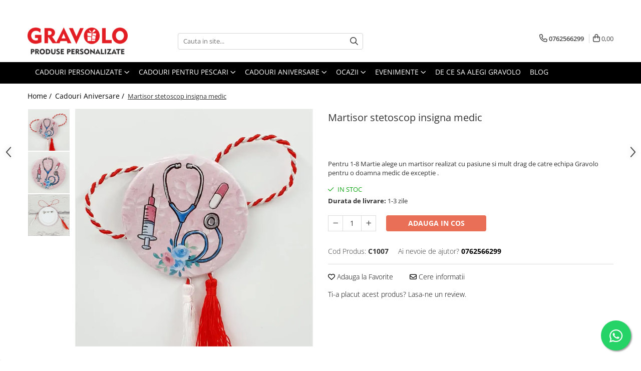

--- FILE ---
content_type: text/html; charset=UTF-8
request_url: https://www.gravolo.ro/cadouri-aniversare/martisor-stetoscop-insigna-medic.html
body_size: 37960
content:
<!DOCTYPE html>

<html lang="ro-ro">

	<head>
		<meta charset="UTF-8">

		<script src="https://gomagcdn.ro/themes/fashion/js/lazysizes.min.js?v=10141333-4.242" async=""></script>

		<script>
			function g_js(callbk){typeof callbk === 'function' ? window.addEventListener("DOMContentLoaded", callbk, false) : false;}
		</script>

					<link rel="icon" sizes="48x48" href="https://gomagcdn.ro/domains/gravolo.ro/files/favicon/favicon4338.png">
			<link rel="apple-touch-icon" sizes="180x180" href="https://gomagcdn.ro/domains/gravolo.ro/files/favicon/favicon4338.png">
		
		<style>
			/*body.loading{overflow:hidden;}
			body.loading #wrapper{opacity: 0;visibility: hidden;}
			body #wrapper{opacity: 1;visibility: visible;transition:all .1s ease-out;}*/

			.main-header .main-menu{min-height:43px;}
			.-g-hide{visibility:hidden;opacity:0;}

					</style>
		
		<link rel="preconnect" href="https://gomagcdn.ro"><link rel="dns-prefetch" href="https://fonts.googleapis.com" /><link rel="dns-prefetch" href="https://fonts.gstatic.com" /><link rel="dns-prefetch" href="https://connect.facebook.net" /><link rel="dns-prefetch" href="https://www.facebook.com" /><link rel="dns-prefetch" href="https://www.googletagmanager.com" /><link rel="dns-prefetch" href="https://analytics.tiktok.com" /><link rel="dns-prefetch" href="https://googleads.g.doubleclick.net" /><link rel="dns-prefetch" href="https://retargeting.newsmanapp.com" />

					<link rel="preload" as="image" href="https://gomagcdn.ro/domains/gravolo.ro/files/product/large/martisor-stetoscop-insigna-medic-567450.webp"   >
		
		<link rel="preload" href="https://gomagcdn.ro/themes/fashion/js/plugins.js?v=10141333-4.242" as="script">

		
					<link rel="preload" href="https://www.gravolo.ro/theme/default.js?v=41740066838" as="script">
				
		<link rel="preload" href="https://gomagcdn.ro/themes/fashion/js/dev.js?v=10141333-4.242" as="script">

		
					<link rel="stylesheet" href="https://gomagcdn.ro/themes/fashion/css/main-min.css?v=10141333-4.242-1" data-values='{"blockScripts": "1"}'>
		
					<link rel="stylesheet" href="https://www.gravolo.ro/theme/default.css?v=41740066838">
		
						<link rel="stylesheet" href="https://gomagcdn.ro/themes/fashion/css/dev-style.css?v=10141333-4.242-1">
		
		
		
		<link rel="alternate" hreflang="x-default" href="https://www.gravolo.ro/cadouri-aniversare/martisor-stetoscop-insigna-medic.html">
									<!-- Global site tag (gtag.js) - Google Ads: 434125305 -->
<script async src="https://www.googletagmanager.com/gtag/js?id=AW-434125305"></script>
<script>
  window.dataLayer = window.dataLayer || [];
  function gtag(){dataLayer.push(arguments);}
  gtag('js', new Date());

  gtag('config', 'AW-434125305');
</script>
<script>
  gtag('config', 'AW-434125305/X26sCM6Aor0CEPnzgM8B', {
    'phone_conversion_number': '0762566299'
  });
</script><script>(function(w,d,s,l,i){w[l]=w[l]||[];w[l].push({'gtm.start':
new Date().getTime(),event:'gtm.js'});var f=d.getElementsByTagName(s)[0],
j=d.createElement(s),dl=l!='dataLayer'?'&l='+l:'';j.async=true;j.src=
'https://www.googletagmanager.com/gtm.js?id='+i+dl;f.parentNode.insertBefore(j,f);
})(window,document,'script','dataLayer','GTM-KLN4XKS');</script>					
		<meta name="expires" content="never">
		<meta name="revisit-after" content="1 days">
					<meta name="author" content="Gomag">
				<title>Martisor stetoscop insigna medic</title>


					<meta name="robots" content="index,follow" />
						
		<meta name="description" content="Martisor stetoscop insigna medic">
		<meta class="viewport" name="viewport" content="width=device-width, initial-scale=1.0, user-scalable=no">
							<meta property="og:description" content="Pentru 1-8 Martie alege un martisor realizat cu pasiune si mult drag de catre echipa Gravolo pentru o doamna medic de exceptie ."/>
							<meta property="og:image" content="https://gomagcdn.ro/domains/gravolo.ro/files/product/large/martisor-stetoscop-insigna-medic-567450.webp"/>
															<link rel="canonical" href="https://www.gravolo.ro/cadouri-aniversare/martisor-stetoscop-insigna-medic.html" />
			<meta property="og:url" content="https://www.gravolo.ro/cadouri-aniversare/martisor-stetoscop-insigna-medic.html"/>
						
		<meta name="distribution" content="Global">
		<meta name="owner" content="www.gravolo.ro">
		<meta name="publisher" content="www.gravolo.ro">
		<meta name="rating" content="General">
		<meta name="copyright" content="Copyright www.gravolo.ro 2026. All rights reserved">
		<link rel="search" href="https://www.gravolo.ro/opensearch.ro.xml" type="application/opensearchdescription+xml" title="Cautare"/>

		
							<script src="https://gomagcdn.ro/themes/fashion/js/jquery-2.1.4.min.js"></script>
			<script defer src="https://gomagcdn.ro/themes/fashion/js/jquery.autocomplete.js?v=20181023"></script>
			<script src="https://gomagcdn.ro/themes/fashion/js/gomag.config.js?v=10141333-4.242"></script>
			<script src="https://gomagcdn.ro/themes/fashion/js/gomag.js?v=10141333-4.242"></script>
		
													<script>
$.Gomag.bind('User/Data/AffiliateMarketing/HideTrafiLeak', function(event, data){

    $('.whatsappfloat').remove();
});
</script><script>
	var items = [];

	items.push(
		{
			id		:'C1007',
			name	:'Martisor stetoscop insigna medic',
			brand	:'Gravolo',
			category:'Cadouri Aniversare',
			price	:14.9900,
			google_business_vertical: 'retail'
		}
	);

	gtag('event', 'view_item', {
		items: [items],
		currency: "RON",
		value: "14.9900",
		send_to: 'AW-434125305'
	});
		gtag('event', 'page_view', {
		send_to: 'AW-434125305',
		value: 14.9900,
		items: [{
			id: 'C1007',
			google_business_vertical: 'retail'
		}]
		});
	</script><script>	
	$(document).ready(function(){
		
		$(document).on('click', $GomagConfig.cartSummaryItemRemoveButton, function() {
			var productId = $(this).attr("data-product");
			var productSku = $(this).attr("data-productsku");
			var productPrice = $(this).attr("data-productprice");
			var productQty = $(this).attr("data-qty");
			
			gtag('event', 'remove_from_cart', {
					send_to	: 'AW-434125305',
					value	: parseFloat(productQty) * parseFloat(productPrice),
					items:[{
						id		: productSku,
						quantity: productQty,
						price	: productPrice		 
				}]
			})
			
		})
	
		$(document).on('click', $GomagConfig.checkoutItemRemoveButton, function() {
			
			var itemKey = $(this).attr('id').replace('__checkoutItemRemove','');
			var productId = $(this).data("product");
			var productSku = $(this).attr("productsku");
			var productPrice = $(this).attr("productprice");
			var productQty = $('#quantityToAdd_'+itemKey).val();
			
			gtag('event', 'remove_from_cart', {
				send_to	: 'AW-434125305',
				value	: parseFloat(productQty) * parseFloat(productPrice),
				items	:[{
					id		: productSku,
					quantity: productQty,
					price	: productPrice
				}]
			})
			
		})
	});		
	
</script>
<!-- Global site tag (gtag.js) - Google Analytics -->
<script async src="https://www.googletagmanager.com/gtag/js?id=G-PMV5QDTMHL"></script>
	<script>
 window.dataLayer = window.dataLayer || [];
  function gtag(){dataLayer.push(arguments);}
    var cookieValue = '';
  var name = 'g_c_consent' + "=";
  var decodedCookie = decodeURIComponent(document.cookie);
  var ca = decodedCookie.split(';');
  for(var i = 0; i <ca.length; i++) {
	var c = ca[i];
	while (c.charAt(0) == ' ') {
	  c = c.substring(1);
	}
	if (c.indexOf(name) == 0) {
	  cookieValue = c.substring(name.length, c.length);
	}
  }



if(cookieValue == ''){
	gtag('consent', 'default', {
	  'ad_storage': 'granted',
	  'ad_user_data': 'granted',
	  'ad_personalization': 'granted',
	  'analytics_storage': 'granted',
	  'personalization_storage': 'granted',
	  'functionality_storage': 'granted',
	  'security_storage': 'granted'
	});
	} else if(cookieValue != '-1'){


			gtag('consent', 'default', {
			'ad_storage': 'granted',
			'ad_user_data': 'granted',
			'ad_personalization': 'granted',
			'analytics_storage': 'granted',
			'personalization_storage': 'granted',
			'functionality_storage': 'granted',
			'security_storage': 'granted'
		});
	} else {
	 gtag('consent', 'default', {
		  'ad_storage': 'denied',
		  'ad_user_data': 'denied',
		  'ad_personalization': 'denied',
		  'analytics_storage': 'denied',
			'personalization_storage': 'denied',
			'functionality_storage': 'denied',
			'security_storage': 'denied'
		});

		 }
</script>
<script>

	
  gtag('js', new Date());

 
$.Gomag.bind('Cookie/Policy/Consent/Denied', function(){
	gtag('consent', 'update', {
		  'ad_storage': 'denied',
		  'ad_user_data': 'denied',
		  'ad_personalization': 'denied',
		  'analytics_storage': 'denied',
			'personalization_storage': 'denied',
			'functionality_storage': 'denied',
			'security_storage': 'denied'
		});
		})
$.Gomag.bind('Cookie/Policy/Consent/Granted', function(){
	gtag('consent', 'update', {
		  'ad_storage': 'granted',
		  'ad_user_data': 'granted',
		  'ad_personalization': 'granted',
		  'analytics_storage': 'granted',
			'personalization_storage': 'granted',
			'functionality_storage': 'granted',
			'security_storage': 'granted'
		});
		})
  gtag('config', 'G-PMV5QDTMHL', {allow_enhanced_conversions: true });
</script>
<script>
	function gaBuildProductVariant(product)
	{
		let _return = '';
		if(product.version != undefined)
		{
			$.each(product.version, function(i, a){
				_return += (_return == '' ? '' : ', ')+a.value;
			})
		}
		return _return;
	}

</script>
<script>
	$.Gomag.bind('Product/Add/To/Cart/After/Listing', function gaProductAddToCartLV4(event, data) {
		if(data.product !== undefined) {
			var gaProduct = false;
			if(typeof(gaProducts) != 'undefined' && gaProducts[data.product.id] != undefined)
			{
				gaProduct = gaProducts[data.product.id];

			}

			if(gaProduct == false)
			{
				gaProduct = {};
				gaProduct.item_id = data.product.id;
				gaProduct.currency = data.product.currency ? (String(data.product.currency).toLowerCase() == 'lei' ? 'RON' : data.product.currency) : 'RON';
				gaProduct.item_name =  data.product.name ;
				gaProduct.item_variant= gaBuildProductVariant(data.product);
				gaProduct.item_brand = data.product.brand;
				gaProduct.item_category = data.product.category;

			}

			gaProduct.price = parseFloat(data.product.price).toFixed(2);
			gaProduct.quantity = data.product.productQuantity;
			gtag("event", "add_to_cart", {
				currency: gaProduct.currency,
				value: parseFloat(gaProduct.price) * parseFloat(gaProduct.quantity),
				items: [
					gaProduct
				]
			});

		}
	})
	$.Gomag.bind('Product/Add/To/Cart/After/Details', function gaProductAddToCartDV4(event, data){

		if(data.product !== undefined){

			var gaProduct = false;
			if(
				typeof(gaProducts) != 'undefined'
				&&
				gaProducts[data.product.id] != undefined
			)
			{
				var gaProduct = gaProducts[data.product.id];
			}

			if(gaProduct == false)
			{
				gaProduct = {};
				gaProduct.item_id = data.product.id;
				gaProduct.currency = data.product.currency ? (String(data.product.currency).toLowerCase() == 'lei' ? 'RON' : data.product.currency) : 'RON';
				gaProduct.item_name =  data.product.name ;
				gaProduct.item_variant= gaBuildProductVariant(data.product);
				gaProduct.item_brand = data.product.brand;
				gaProduct.item_category = data.product.category;

			}

			gaProduct.price = parseFloat(data.product.price).toFixed(2);
			gaProduct.quantity = data.product.productQuantity;


			gtag("event", "add_to_cart", {
			  currency: gaProduct.currency,
			  value: parseFloat(gaProduct.price) * parseFloat(gaProduct.quantity),
			  items: [
				gaProduct
			  ]
			});
        }

	})
	 $.Gomag.bind('Product/Remove/From/Cart', function gaProductRemovedFromCartV4(event, data){
		var envData = $.Gomag.getEnvData();
		var products = envData.products;

		if(data.data.product !== undefined && products[data.data.product] !== undefined){


			var dataProduct = products[data.data.product];


			gaProduct = {};
			gaProduct.item_id = dataProduct.id;

			gaProduct.item_name =   dataProduct.name ;
			gaProduct.currency = dataProduct.currency ? (String(dataProduct.currency).toLowerCase() == 'lei' ? 'RON' : dataProduct.currency) : 'RON';
			gaProduct.item_category = dataProduct.category;
			gaProduct.item_brand = dataProduct.brand;
			gaProduct.price = parseFloat(dataProduct.price).toFixed(2);
			gaProduct.quantity = data.data.quantity;
			gaProduct.item_variant= gaBuildProductVariant(dataProduct);
			gtag("event", "remove_from_cart", {
			  currency: gaProduct.currency,
			  value: parseFloat(gaProduct.price) * parseFloat(gaProduct.quantity),
			  items: [
				gaProduct
			  ]
			});
        }

	});

	 $.Gomag.bind('Cart/Quantity/Update', function gaCartQuantityUpdateV4(event, data){
		var envData = $.Gomag.getEnvData();
		var products = envData.products;
		if(!data.data.finalQuantity || !data.data.initialQuantity)
		{
			return false;
		}
		var dataProduct = products[data.data.product];
		if(dataProduct == undefined)
		{
			return false;
		}

		gaProduct = {};
		gaProduct.item_id = dataProduct.id;
		gaProduct.currency = dataProduct.currency ? (String(dataProduct.currency).toLowerCase() == 'lei' ? 'RON' : dataProduct.currency) : 'RON';
		gaProduct.item_name =  dataProduct.name ;

		gaProduct.item_category = dataProduct.category;
		gaProduct.item_brand = dataProduct.brand;
		gaProduct.price = parseFloat(dataProduct.price).toFixed(2);
		gaProduct.item_variant= gaBuildProductVariant(dataProduct);
		if(parseFloat(data.data.initialQuantity) < parseFloat(data.data.finalQuantity))
		{
			var quantity = parseFloat(data.data.finalQuantity) - parseFloat(data.data.initialQuantity);
			gaProduct.quantity = quantity;

			gtag("event", "add_to_cart", {
			  currency: gaProduct.currency,
			  value: parseFloat(gaProduct.price) * parseFloat(gaProduct.quantity),
			  items: [
				gaProduct
			  ]
			});
		}
		else if(parseFloat(data.data.initialQuantity) > parseFloat(data.data.finalQuantity))
		{
			var quantity = parseFloat(data.data.initialQuantity) - parseFloat(data.data.finalQuantity);
			gaProduct.quantity = quantity;
			gtag("event", "remove_from_cart", {
			  currency: gaProduct.currency,
			  value: parseFloat(gaProduct.price) * parseFloat(gaProduct.quantity),
			  items: [
				gaProduct
			  ]
			});
		}

	});

</script>
<script>
!function (w, d, t) {
  w.TiktokAnalyticsObject=t;var ttq=w[t]=w[t]||[];ttq.methods=["page","track","identify","instances","debug","on","off","once","ready","alias","group","enableCookie","disableCookie","holdConsent","revokeConsent","grantConsent"],ttq.setAndDefer=function(t,e){t[e]=function(){t.push([e].concat(Array.prototype.slice.call(arguments,0)))}};for(var i=0;i<ttq.methods.length;i++)ttq.setAndDefer(ttq,ttq.methods[i]);ttq.instance=function(t){for(
var e=ttq._i[t]||[],n=0;n<ttq.methods.length;n++)ttq.setAndDefer(e,ttq.methods[n]);return e},ttq.load=function(e,n){var r="https://analytics.tiktok.com/i18n/pixel/events.js",o=n&&n.partner;ttq._i=ttq._i||{},ttq._i[e]=[],ttq._i[e]._u=r,ttq._t=ttq._t||{},ttq._t[e]=+new Date,ttq._o=ttq._o||{},ttq._o[e]=n||{};n=document.createElement("script")
;n.type="text/javascript",n.async=!0,n.src=r+"?sdkid="+e+"&lib="+t;e=document.getElementsByTagName("script")[0];e.parentNode.insertBefore(n,e)};


  ttq.load('D0VDOKBC77U19I8B1G1G');
  ttq.page();
}(window, document, 'ttq');
</script><script>
        (function(d, s, i) {
            var f = d.getElementsByTagName(s)[0], j = d.createElement(s);
            j.async = true;
            j.src = "https://t.themarketer.com/t/j/" + i;
            f.parentNode.insertBefore(j, f);
        })(document, "script", "8KCBLYWG");
    </script><script>
function gmsc(name, value)
{
	if(value != undefined && value)
	{
		var expires = new Date();
		expires.setTime(expires.getTime() + parseInt(3600*24*1000*90));
		document.cookie = encodeURIComponent(name) + "=" + encodeURIComponent(value) + '; expires='+ expires.toUTCString() + "; path=/";
	}
}
let gmqs = window.location.search;
let gmup = new URLSearchParams(gmqs);
gmsc('g_sc', gmup.get('shop_campaign'));
gmsc('shop_utm_campaign', gmup.get('utm_campaign'));
gmsc('shop_utm_medium', gmup.get('utm_medium'));
gmsc('shop_utm_source', gmup.get('utm_source'));
</script><!-- Facebook Pixel Code -->
				<script>
				!function(f,b,e,v,n,t,s){if(f.fbq)return;n=f.fbq=function(){n.callMethod?
				n.callMethod.apply(n,arguments):n.queue.push(arguments)};if(!f._fbq)f._fbq=n;
				n.push=n;n.loaded=!0;n.version="2.0";n.queue=[];t=b.createElement(e);t.async=!0;
				t.src=v;s=b.getElementsByTagName(e)[0];s.parentNode.insertBefore(t,s)}(window,
				document,"script","//connect.facebook.net/en_US/fbevents.js");

				fbq("init", "164973468753228");
				fbq("track", "PageView");</script>
				<!-- End Facebook Pixel Code -->
				<script>
				$.Gomag.bind('User/Ajax/Data/Loaded', function(event, data){
					if(data != undefined && data.data != undefined)
					{
						var eventData = data.data;
						if(eventData.facebookUserData != undefined)
						{
							$('body').append(eventData.facebookUserData);
						}
					}
				})
				</script>
				<meta name="facebook-domain-verification" content="kmujwmtzsazftffcqtli8jm7g6k4d2"><script>
	$.Gomag.bind('Product/Add/To/Cart/After/Listing', function(event, data){
		if(data.product !== undefined){
			gtag('event', 'add_to_cart', {
				send_to	: 'AW-434125305',
				value	: parseFloat(data.product.productQuantity) * parseFloat(data.product.price),
				items	:[{
					id		: data.product.sku,
					name	: data.product.name,
					brand	: data.product.brand,
					category: data.product.category,
					quantity: data.product.productQuantity,
					price	: data.product.price
				 
			}]
		   })
        }
	})
	$.Gomag.bind('Product/Add/To/Cart/After/Details', function(event, data){
		
		if(data.product !== undefined){
			gtag('event', 'add_to_cart', {
				send_to: 'AW-434125305',
				value: parseFloat(data.product.productQuantity) * parseFloat(data.product.price),
				items: [{
					id: data.product.sku,
					name		: data.product.name,
					brand		: data.product.brand,
					category	: data.product.category,
					quantity	: data.product.productQuantity,
					price		: data.product.price
				}]	
			})
		}
	})
   
</script><meta name="google-site-verification" content="rvfF2XO-JFPIux2H634QQrtqiH0np657WZXlf6YhAPE" /> <meta name="p:domain_verify" content="507ad6abd67d4b69545f061cc378b61c"/>					
		
	</head>

	<body class="" style="">

		<script >
			function _addCss(url, attribute, value, loaded){
				var _s = document.createElement('link');
				_s.rel = 'stylesheet';
				_s.href = url;
				_s.type = 'text/css';
				if(attribute)
				{
					_s.setAttribute(attribute, value)
				}
				if(loaded){
					_s.onload = function(){
						var dom = document.getElementsByTagName('body')[0];
						//dom.classList.remove('loading');
					}
				}
				var _st = document.getElementsByTagName('link')[0];
				_st.parentNode.insertBefore(_s, _st);
			}
			//_addCss('https://fonts.googleapis.com/css2?family=Open+Sans:ital,wght@0,300;0,400;0,600;0,700;1,300;1,400&display=swap');
			_addCss('https://gomagcdn.ro/themes/_fonts/Open-Sans.css');

		</script>
		<script>
				/*setTimeout(
				  function()
				  {
				   document.getElementsByTagName('body')[0].classList.remove('loading');
				  }, 1000);*/
		</script>
									<noscript><iframe src="https://www.googletagmanager.com/ns.html?id=GTM-KLN4XKS"
height="0" width="0" style="display:none;visibility:hidden"></iframe></noscript>					
					<div id="fb-root"></div>
						<script >
			window.fbAsyncInit = function() {
			FB.init({
			appId : '214937787196845',
			autoLogAppEvents : true,
			xfbml : true,
			version : 'v12.0'
			});
			};
			</script>
			<script async defer crossorigin="anonymous" src="https://connect.facebook.net/ro_RO/sdk.js"></script>
					
		<div id="wrapper">
			<!-- BLOCK:1ec3fb1159adac8b8f55d34d4eb33e1a start -->
<div id="_cartSummary" class="hide"></div>

<script >
	$(document).ready(function() {

		$(document).on('keypress', '.-g-input-loader', function(){
			$(this).addClass('-g-input-loading');
		})

		$.Gomag.bind('Product/Add/To/Cart/After', function(eventResponse, properties)
		{
									var data = JSON.parse(properties.data);
			$('.q-cart').html(data.quantity);
			if(parseFloat(data.quantity) > 0)
			{
				$('.q-cart').removeClass('hide');
			}
			else
			{
				$('.q-cart').addClass('hide');
			}
			$('.cartPrice').html(data.subtotal + ' ' + data.currency);
			$('.cartProductCount').html(data.quantity);


		})
		$('#_cartSummary').on('updateCart', function(event, cart) {
			var t = $(this);

			$.get('https://www.gravolo.ro/cart-update', {
				cart: cart
			}, function(data) {

				$('.q-cart').html(data.quantity);
				if(parseFloat(data.quantity) > 0)
				{
					$('.q-cart').removeClass('hide');
				}
				else
				{
					$('.q-cart').addClass('hide');
				}
				$('.cartPrice').html(data.subtotal + ' ' + data.currency);
				$('.cartProductCount').html(data.quantity);
			}, 'json');
			window.ga = window.ga || function() {
				(ga.q = ga.q || []).push(arguments)
			};
			ga('send', 'event', 'Buton', 'Click', 'Adauga_Cos');
		});

		if(window.gtag_report_conversion) {
			$(document).on("click", 'li.phone-m', function() {
				var phoneNo = $('li.phone-m').children( "a").attr('href');
				gtag_report_conversion(phoneNo);
			});

		}

	});
</script>



<header class="main-header container-bg clearfix" data-block="headerBlock">
	<div class="discount-tape container-h full -g-hide" id="_gomagHellobar">
<style>
.discount-tape{position: relative;width:100%;padding:0;text-align:center;font-size:14px;overflow: hidden;z-index:99;}
.discount-tape a{color: #ffffff;}
.Gomag-HelloBar{padding:10px;}
@media screen and (max-width: 767px){.discount-tape{font-size:13px;}}
</style>
<div class="Gomag-HelloBar" style="background: #e31e25;color: #ffffff;">
	<a href="https://www.gravolo.ro/abonare" rel="nofollow" style="color: #ffffff;">
		<b>10% DISCOUNT</b> daca te <u><b>Abonezi la newsletter.  </b></u> »
			</a>
	</div>
<div class="clear"></div>
</div>

		
	<div class="top-head-bg container-h full">

		<div class="top-head container-h">
			<div class="row">
				<div class="col-md-3 col-sm-3 col-xs-5 logo-h">
					
	<a href="https://www.gravolo.ro" id="logo" data-pageId="2">
		<img src="https://gomagcdn.ro/domains/gravolo.ro/files/company/logo3992-1792689212.webp" fetchpriority="high" class="img-responsive" alt="Gravolo" title="Gravolo" width="200" height="50" style="width:auto;">
	</a>
				</div>
				<div class="col-md-4 col-sm-4 col-xs-7 main search-form-box">
					
<form name="search-form" class="search-form" action="https://www.gravolo.ro/produse" id="_searchFormMainHeader">

	<input id="_autocompleteSearchMainHeader" name="c" class="input-placeholder -g-input-loader" type="text" placeholder="Cauta in site..." aria-label="Search"  value="">
	<button id="_doSearch" class="search-button" aria-hidden="true">
		<i class="fa fa-search" aria-hidden="true"></i>
	</button>

				<script >
			$(document).ready(function() {

				$('#_autocompleteSearchMainHeader').autocomplete({
					serviceUrl: 'https://www.gravolo.ro/autocomplete',
					minChars: 2,
					deferRequestBy: 700,
					appendTo: '#_searchFormMainHeader',
					width: parseInt($('#_doSearch').offset().left) - parseInt($('#_autocompleteSearchMainHeader').offset().left),
					formatResult: function(suggestion, currentValue) {
						return suggestion.value;
					},
					onSelect: function(suggestion) {
						$(this).val(suggestion.data);
					},
					onSearchComplete: function(suggestion) {
						$(this).removeClass('-g-input-loading');
					}
				});
				$(document).on('click', '#_doSearch', function(e){
					e.preventDefault();
					if($('#_autocompleteSearchMainHeader').val() != '')
					{
						$('#_searchFormMainHeader').submit();
					}
				})
			});
		</script>
	

</form>
				</div>
				<div class="col-md-5 col-sm-5 acount-section">
					
<ul>
	<li class="search-m hide">
		<a href="#" class="-g-no-url" aria-label="Cauta in site..." data-pageId="">
			<i class="fa fa-search search-open" aria-hidden="true"></i>
			<i style="display:none" class="fa fa-times search-close" aria-hidden="true"></i>
		</a>
	</li>
	<li class="-g-user-icon -g-user-icon-empty">
			
	</li>
	
				<li class="contact-header">
			<a href="tel:0762566299" aria-label="Contacteaza-ne" data-pageId="3">
				<i class="fa fa-phone" aria-hidden="true"></i>
								<span>0762566299</span>
			</a>
		</li>
			<li class="wishlist-header hide">
		<a href="https://www.gravolo.ro/wishlist" aria-label="Wishlist" data-pageId="28">
			<span class="-g-wishlist-product-count -g-hide"></span>
			<i class="fa fa-heart-o" aria-hidden="true"></i>
			<span class="">Favorite</span>
		</a>
	</li>
	<li class="cart-header-btn cart">
		<a class="cart-drop _showCartHeader" href="https://www.gravolo.ro/cos-de-cumparaturi" aria-label="Cos de cumparaturi">
			<span class="q-cart hide">0</span>
			<i class="fa fa-shopping-bag" aria-hidden="true"></i>
			<span class="count cartPrice">0,00
				
			</span>
		</a>
					<div class="cart-dd  _cartShow cart-closed"></div>
			</li>

	</ul>

	<script>
		$(document).ready(function() {
			//Cart
							$('.cart').mouseenter(function() {
					$.Gomag.showCartSummary('div._cartShow');
				}).mouseleave(function() {
					$.Gomag.hideCartSummary('div._cartShow');
					$('div._cartShow').removeClass('cart-open');
				});
						$(document).on('click', '.dropdown-toggle', function() {
				window.location = $(this).attr('href');
			})
		})
	</script>

				</div>
			</div>
		</div>
	</div>


<div id="navigation">
	<nav id="main-menu" class="main-menu container-h full clearfix">
		<a href="#" class="menu-trg -g-no-url" title="Produse">
			<span>&nbsp;</span>
		</a>
		
<div class="container-h nav-menu-hh clearfix">

	<!-- BASE MENU -->
	<ul class="
			nav-menu base-menu container-h
			
			
		">

		

			
		<li class="menu-drop __GomagMM ">
							<a
					href="https://www.gravolo.ro/cadouri-personalizate"
					class="  "
					rel="  "
					
					title="Cadouri personalizate"
					data-Gomag=''
					data-block-name="mainMenuD0"
					data-pageId= "5"
					data-block="mainMenuD">
											<span class="list">Cadouri personalizate</span>
						<i class="fa fa-angle-down"></i>
				</a>

									<div class="menu-dd">
										<ul class="drop-list clearfix w100">
																																						<li class="fl">
										<div class="col">
											<p class="title">
												<a
												href="https://www.gravolo.ro/tricouri-personalizate"
												class="title    "
												rel="  "
												
												title="Tricouri Personalizate"
												data-Gomag=''
												data-block-name="mainMenuD1"
												data-block="mainMenuD"
												data-pageId= "89"
												>
																										Tricouri Personalizate
												</a>
											</p>
																						
										</div>
									</li>
																																<li class="fl">
										<div class="col">
											<p class="title">
												<a
												href="https://www.gravolo.ro/cani-personalizate"
												class="title    "
												rel="  "
												
												title="Cani Personalizate"
												data-Gomag=''
												data-block-name="mainMenuD1"
												data-block="mainMenuD"
												data-pageId= "4"
												>
																										Cani Personalizate
												</a>
											</p>
																						
										</div>
									</li>
																																<li class="fl">
										<div class="col">
											<p class="title">
												<a
												href="https://www.gravolo.ro/rame-foto"
												class="title    "
												rel="  "
												
												title="Rame foto personalizate"
												data-Gomag=''
												data-block-name="mainMenuD1"
												data-block="mainMenuD"
												data-pageId= "1"
												>
																										Rame foto personalizate
												</a>
											</p>
																						
										</div>
									</li>
																																<li class="fl">
										<div class="col">
											<p class="title">
												<a
												href="https://www.gravolo.ro/imprimari-pe-canvas"
												class="title    "
												rel="  "
												
												title="Tablouri personalizate"
												data-Gomag=''
												data-block-name="mainMenuD1"
												data-block="mainMenuD"
												data-pageId= "15"
												>
																										Tablouri personalizate
												</a>
											</p>
																						
										</div>
									</li>
																																<li class="fl">
										<div class="col">
											<p class="title">
												<a
												href="https://www.gravolo.ro/pusculite"
												class="title    "
												rel="  "
												
												title="Pusculite personalizate"
												data-Gomag=''
												data-block-name="mainMenuD1"
												data-block="mainMenuD"
												data-pageId= "52"
												>
																										Pusculite personalizate
												</a>
											</p>
																						
										</div>
									</li>
																																<li class="fl">
										<div class="col">
											<p class="title">
												<a
												href="https://www.gravolo.ro/cutii-de-vin"
												class="title    "
												rel="  "
												
												title="Cutii de vin personalizate"
												data-Gomag=''
												data-block-name="mainMenuD1"
												data-block="mainMenuD"
												data-pageId= "16"
												>
																										Cutii de vin personalizate
												</a>
											</p>
																						
										</div>
									</li>
																																<li class="fl">
										<div class="col">
											<p class="title">
												<a
												href="https://www.gravolo.ro/breloc"
												class="title    "
												rel="  "
												
												title="Brelocuri Personalizate"
												data-Gomag=''
												data-block-name="mainMenuD1"
												data-block="mainMenuD"
												data-pageId= "36"
												>
																										Brelocuri Personalizate
												</a>
											</p>
																						
										</div>
									</li>
																																<li class="fl">
										<div class="col">
											<p class="title">
												<a
												href="https://www.gravolo.ro/brichete"
												class="title    "
												rel="  "
												
												title="Brichete Personalizate"
												data-Gomag=''
												data-block-name="mainMenuD1"
												data-block="mainMenuD"
												data-pageId= "31"
												>
																										Brichete Personalizate
												</a>
											</p>
																						
										</div>
									</li>
																																<li class="fl">
										<div class="col">
											<p class="title">
												<a
												href="https://www.gravolo.ro/puzzle"
												class="title    "
												rel="  "
												
												title="Puzzle Personalizat"
												data-Gomag=''
												data-block-name="mainMenuD1"
												data-block="mainMenuD"
												data-pageId= "29"
												>
																										Puzzle Personalizat
												</a>
											</p>
																						
										</div>
									</li>
																																<li class="fl">
										<div class="col">
											<p class="title">
												<a
												href="https://www.gravolo.ro/insigne-personalizate"
												class="title    "
												rel="  "
												
												title="Insigne personalizate"
												data-Gomag=''
												data-block-name="mainMenuD1"
												data-block="mainMenuD"
												data-pageId= "68"
												>
																										Insigne personalizate
												</a>
											</p>
																						
										</div>
									</li>
																																<li class="fl">
										<div class="col">
											<p class="title">
												<a
												href="https://www.gravolo.ro/body-bebelusi"
												class="title    "
												rel="  "
												
												title="Body bebelusi personalizate"
												data-Gomag=''
												data-block-name="mainMenuD1"
												data-block="mainMenuD"
												data-pageId= "23"
												>
																										Body bebelusi personalizate
												</a>
											</p>
																						
										</div>
									</li>
																																<li class="fl">
										<div class="col">
											<p class="title">
												<a
												href="https://www.gravolo.ro/perne-personalizate"
												class="title    "
												rel="  "
												
												title="Perne personalizate"
												data-Gomag=''
												data-block-name="mainMenuD1"
												data-block="mainMenuD"
												data-pageId= "48"
												>
																										Perne personalizate
												</a>
											</p>
																						
										</div>
									</li>
																																<li class="fl">
										<div class="col">
											<p class="title">
												<a
												href="https://www.gravolo.ro/plusuri-personalizate"
												class="title    "
												rel="  "
												
												title="Plusuri personalizate"
												data-Gomag=''
												data-block-name="mainMenuD1"
												data-block="mainMenuD"
												data-pageId= "65"
												>
																										Plusuri personalizate
												</a>
											</p>
																						
										</div>
									</li>
																																<li class="fl">
										<div class="col">
											<p class="title">
												<a
												href="https://www.gravolo.ro/agenda-personalizata"
												class="title    "
												rel="  "
												
												title="Agende personalizate"
												data-Gomag=''
												data-block-name="mainMenuD1"
												data-block="mainMenuD"
												data-pageId= "28"
												>
																										Agende personalizate
												</a>
											</p>
																						
										</div>
									</li>
																																<li class="fl">
										<div class="col">
											<p class="title">
												<a
												href="https://www.gravolo.ro/etichete-pentru-sticla-de-vin"
												class="title    "
												rel="  "
												
												title="Etichete pentru sticla de vin"
												data-Gomag=''
												data-block-name="mainMenuD1"
												data-block="mainMenuD"
												data-pageId= "35"
												>
																										Etichete pentru sticla de vin
												</a>
											</p>
																						
										</div>
									</li>
																																<li class="fl">
										<div class="col">
											<p class="title">
												<a
												href="https://www.gravolo.ro/cadouri-personalizate-unice"
												class="title    "
												rel="  "
												
												title="Cadouri Personalizate Unice"
												data-Gomag=''
												data-block-name="mainMenuD1"
												data-block="mainMenuD"
												data-pageId= "114"
												>
																										Cadouri Personalizate Unice
												</a>
											</p>
																						
										</div>
									</li>
																																<li class="fl">
										<div class="col">
											<p class="title">
												<a
												href="https://www.gravolo.ro/sorturi-personalizate"
												class="title    "
												rel="  "
												
												title="Sorturi Personalizate"
												data-Gomag=''
												data-block-name="mainMenuD1"
												data-block="mainMenuD"
												data-pageId= "138"
												>
																										Sorturi Personalizate
												</a>
											</p>
																						
										</div>
									</li>
																													</ul>
																	</div>
									
		</li>
		
		<li class="menu-drop __GomagMM ">
							<a
					href="https://www.gravolo.ro/cadouri-pentru-pescari"
					class="  "
					rel="  "
					
					title="Cadouri pentru pescari"
					data-Gomag=''
					data-block-name="mainMenuD0"
					data-pageId= "145"
					data-block="mainMenuD">
											<span class="list">Cadouri pentru pescari</span>
						<i class="fa fa-angle-down"></i>
				</a>

									<div class="menu-dd">
										<ul class="drop-list clearfix w100">
																																						<li class="fl">
										<div class="col">
											<p class="title">
												<a
												href="https://www.gravolo.ro/hanorac-pescuit"
												class="title    "
												rel="  "
												
												title="Hanorac Pescuit"
												data-Gomag=''
												data-block-name="mainMenuD1"
												data-block="mainMenuD"
												data-pageId= "147"
												>
																										Hanorac Pescuit
												</a>
											</p>
																						
										</div>
									</li>
																																<li class="fl">
										<div class="col">
											<p class="title">
												<a
												href="https://www.gravolo.ro/sapca-pescar"
												class="title    "
												rel="  "
												
												title="Sapca Pescar"
												data-Gomag=''
												data-block-name="mainMenuD1"
												data-block="mainMenuD"
												data-pageId= "148"
												>
																										Sapca Pescar
												</a>
											</p>
																						
										</div>
									</li>
																																<li class="fl">
										<div class="col">
											<p class="title">
												<a
												href="https://www.gravolo.ro/cana-pescar"
												class="title    "
												rel="  "
												
												title="Cana Pescar"
												data-Gomag=''
												data-block-name="mainMenuD1"
												data-block="mainMenuD"
												data-pageId= "149"
												>
																										Cana Pescar
												</a>
											</p>
																						
										</div>
									</li>
																													</ul>
																	</div>
									
		</li>
		
		<li class="menu-drop __GomagMM ">
							<a
					href="https://www.gravolo.ro/cadouri-aniversare"
					class="  "
					rel="  "
					
					title="Cadouri Aniversare"
					data-Gomag=''
					data-block-name="mainMenuD0"
					data-pageId= "90"
					data-block="mainMenuD">
											<span class="list">Cadouri Aniversare</span>
						<i class="fa fa-angle-down"></i>
				</a>

									<div class="menu-dd">
										<ul class="drop-list clearfix w100">
																																						<li class="fl">
										<div class="col">
											<p class="title">
												<a
												href="https://www.gravolo.ro/ziua-indragostitilor"
												class="title    "
												rel="  "
												
												title="Cadouri Cuplu"
												data-Gomag=''
												data-block-name="mainMenuD1"
												data-block="mainMenuD"
												data-pageId= "80"
												>
																										Cadouri Cuplu
												</a>
											</p>
																						
										</div>
									</li>
																																<li class="fl">
										<div class="col">
											<p class="title">
												<a
												href="https://www.gravolo.ro/cadouri-barbati"
												class="title    "
												rel="  "
												
												title="Cadouri Barbati"
												data-Gomag=''
												data-block-name="mainMenuD1"
												data-block="mainMenuD"
												data-pageId= "91"
												>
																										Cadouri Barbati
												</a>
											</p>
																						
										</div>
									</li>
																																<li class="fl">
										<div class="col">
											<p class="title">
												<a
												href="https://www.gravolo.ro/cadouri-femei"
												class="title    "
												rel="  "
												
												title="Cadouri Femei"
												data-Gomag=''
												data-block-name="mainMenuD1"
												data-block="mainMenuD"
												data-pageId= "92"
												>
																										Cadouri Femei
												</a>
											</p>
																						
										</div>
									</li>
																																<li class="fl">
										<div class="col">
											<p class="title">
												<a
												href="https://www.gravolo.ro/cadouri-copii"
												class="title    "
												rel="  "
												
												title="Cadouri Copii"
												data-Gomag=''
												data-block-name="mainMenuD1"
												data-block="mainMenuD"
												data-pageId= "98"
												>
																										Cadouri Copii
												</a>
											</p>
																						
										</div>
									</li>
																																<li class="fl">
										<div class="col">
											<p class="title">
												<a
												href="https://www.gravolo.ro/cadouri-bebelusi"
												class="title    "
												rel="  "
												
												title="Cadouri Bebelusi"
												data-Gomag=''
												data-block-name="mainMenuD1"
												data-block="mainMenuD"
												data-pageId= "101"
												>
																										Cadouri Bebelusi
												</a>
											</p>
																						
										</div>
									</li>
																																<li class="fl">
										<div class="col">
											<p class="title">
												<a
												href="https://www.gravolo.ro/cadouri-pentru-mama"
												class="title    "
												rel="  "
												
												title="Cadouri pentru Mama"
												data-Gomag=''
												data-block-name="mainMenuD1"
												data-block="mainMenuD"
												data-pageId= "93"
												>
																										Cadouri pentru Mama
												</a>
											</p>
																						
										</div>
									</li>
																																<li class="fl">
										<div class="col">
											<p class="title">
												<a
												href="https://www.gravolo.ro/cadouri-pentru-tata"
												class="title    "
												rel="  "
												
												title="Cadouri pentru Tata"
												data-Gomag=''
												data-block-name="mainMenuD1"
												data-block="mainMenuD"
												data-pageId= "94"
												>
																										Cadouri pentru Tata
												</a>
											</p>
																						
										</div>
									</li>
																																<li class="fl">
										<div class="col">
											<p class="title">
												<a
												href="https://www.gravolo.ro/cadouri-pentru-bunici"
												class="title    "
												rel="  "
												
												title="Cadouri pentru Bunici"
												data-Gomag=''
												data-block-name="mainMenuD1"
												data-block="mainMenuD"
												data-pageId= "95"
												>
																										Cadouri pentru Bunici
												</a>
											</p>
																						
										</div>
									</li>
																																<li class="fl">
										<div class="col">
											<p class="title">
												<a
												href="https://www.gravolo.ro/cadouri-pentru-nasi"
												class="title    "
												rel="  "
												
												title="Cadouri pentru Nasi"
												data-Gomag=''
												data-block-name="mainMenuD1"
												data-block="mainMenuD"
												data-pageId= "96"
												>
																										Cadouri pentru Nasi
												</a>
											</p>
																						
										</div>
									</li>
																																<li class="fl">
										<div class="col">
											<p class="title">
												<a
												href="https://www.gravolo.ro/cadouri-pentru-fini"
												class="title    "
												rel="  "
												
												title="Cadouri pentru Fini"
												data-Gomag=''
												data-block-name="mainMenuD1"
												data-block="mainMenuD"
												data-pageId= "97"
												>
																										Cadouri pentru Fini
												</a>
											</p>
																						
										</div>
									</li>
																																<li class="fl">
										<div class="col">
											<p class="title">
												<a
												href="https://www.gravolo.ro/cadouri-pentru-sefa-sef"
												class="title    "
												rel="  "
												
												title="Cadouri pentru Sefa/Sef"
												data-Gomag=''
												data-block-name="mainMenuD1"
												data-block="mainMenuD"
												data-pageId= "99"
												>
																										Cadouri pentru Sefa/Sef
												</a>
											</p>
																						
										</div>
									</li>
																																<li class="fl">
										<div class="col">
											<p class="title">
												<a
												href="https://www.gravolo.ro/cadouri-pentru-colegi"
												class="title    "
												rel="  "
												
												title="Cadouri pentru Colegi"
												data-Gomag=''
												data-block-name="mainMenuD1"
												data-block="mainMenuD"
												data-pageId= "100"
												>
																										Cadouri pentru Colegi
												</a>
											</p>
																						
										</div>
									</li>
																																<li class="fl">
										<div class="col">
											<p class="title">
												<a
												href="https://www.gravolo.ro/cadouri-pentru-doctori"
												class="title    "
												rel="  "
												
												title="Cadouri pentru Doctori"
												data-Gomag=''
												data-block-name="mainMenuD1"
												data-block="mainMenuD"
												data-pageId= "102"
												>
																										Cadouri pentru Doctori
												</a>
											</p>
																						
										</div>
									</li>
																																<li class="fl">
										<div class="col">
											<p class="title">
												<a
												href="https://www.gravolo.ro/cadouri-pensionare"
												class="title    "
												rel="  "
												
												title="Cadouri Pensionare"
												data-Gomag=''
												data-block-name="mainMenuD1"
												data-block="mainMenuD"
												data-pageId= "67"
												>
																										Cadouri Pensionare
												</a>
											</p>
																						
										</div>
									</li>
																																<li class="fl">
										<div class="col">
											<p class="title">
												<a
												href="https://www.gravolo.ro/cadouri-profesori"
												class="title    "
												rel="  "
												
												title="Cadouri Profesori"
												data-Gomag=''
												data-block-name="mainMenuD1"
												data-block="mainMenuD"
												data-pageId= "88"
												>
																										Cadouri Profesori
												</a>
											</p>
																						
										</div>
									</li>
																													</ul>
																	</div>
									
		</li>
		
		<li class="menu-drop __GomagMM ">
							<a
					href="https://www.gravolo.ro/ocazii"
					class="  "
					rel="  "
					
					title="Ocazii"
					data-Gomag=''
					data-block-name="mainMenuD0"
					data-pageId= "103"
					data-block="mainMenuD">
											<span class="list">Ocazii</span>
						<i class="fa fa-angle-down"></i>
				</a>

									<div class="menu-dd">
										<ul class="drop-list clearfix w100">
																																						<li class="fl">
										<div class="col">
											<p class="title">
												<a
												href="https://www.gravolo.ro/cadouri-de-craciun"
												class="title    "
												rel="  "
												
												title="Cadouri de Craciun"
												data-Gomag=''
												data-block-name="mainMenuD1"
												data-block="mainMenuD"
												data-pageId= "74"
												>
																										Cadouri de Craciun
												</a>
											</p>
																						
										</div>
									</li>
																																<li class="fl">
										<div class="col">
											<p class="title">
												<a
												href="https://www.gravolo.ro/paste"
												class="title    "
												rel="  "
												
												title="Cadouri de Paște"
												data-Gomag=''
												data-block-name="mainMenuD1"
												data-block="mainMenuD"
												data-pageId= "56"
												>
																										Cadouri de Paște
												</a>
											</p>
																						
										</div>
									</li>
																																<li class="fl">
										<div class="col">
											<p class="title">
												<a
												href="https://www.gravolo.ro/8-martie"
												class="title    "
												rel="  "
												
												title="Cadouri de 8 Martie"
												data-Gomag=''
												data-block-name="mainMenuD1"
												data-block="mainMenuD"
												data-pageId= "46"
												>
																										Cadouri de 8 Martie
												</a>
											</p>
																						
										</div>
									</li>
																																<li class="fl">
										<div class="col">
											<p class="title">
												<a
												href="https://www.gravolo.ro/martisoare"
												class="title    "
												rel="  "
												
												title="Martisoare"
												data-Gomag=''
												data-block-name="mainMenuD1"
												data-block="mainMenuD"
												data-pageId= "86"
												>
																										Martisoare
												</a>
											</p>
																						
										</div>
									</li>
																																<li class="fl">
										<div class="col">
											<p class="title">
												<a
												href="https://www.gravolo.ro/cadouri-de-halloween"
												class="title    "
												rel="  "
												
												title="Cadouri de Halloween"
												data-Gomag=''
												data-block-name="mainMenuD1"
												data-block="mainMenuD"
												data-pageId= "72"
												>
																										Cadouri de Halloween
												</a>
											</p>
																						
										</div>
									</li>
																																<li class="fl">
										<div class="col">
											<p class="title">
												<a
												href="https://www.gravolo.ro/1-iunie"
												class="title    "
												rel="  "
												
												title="1 Iunie -  Ziua Copilului"
												data-Gomag=''
												data-block-name="mainMenuD1"
												data-block="mainMenuD"
												data-pageId= "64"
												>
																										1 Iunie -  Ziua Copilului
												</a>
											</p>
																						
										</div>
									</li>
																																<li class="fl">
										<div class="col">
											<p class="title">
												<a
												href="https://www.gravolo.ro/back-to-school"
												class="title    "
												rel="  "
												
												title="Back to School"
												data-Gomag=''
												data-block-name="mainMenuD1"
												data-block="mainMenuD"
												data-pageId= "118"
												>
																										Back to School
												</a>
											</p>
																						
										</div>
									</li>
																													</ul>
																	</div>
									
		</li>
		
		<li class="menu-drop __GomagMM ">
							<a
					href="https://www.gravolo.ro/evenimente-104"
					class="  "
					rel="  "
					
					title="Evenimente"
					data-Gomag=''
					data-block-name="mainMenuD0"
					data-pageId= "104"
					data-block="mainMenuD">
											<span class="list">Evenimente</span>
						<i class="fa fa-angle-down"></i>
				</a>

									<div class="menu-dd">
										<ul class="drop-list clearfix w100">
																																						<li class="fl">
										<div class="col">
											<p class="title">
												<a
												href="https://www.gravolo.ro/nunta"
												class="title    "
												rel="  "
												
												title="Nunta"
												data-Gomag=''
												data-block-name="mainMenuD1"
												data-block="mainMenuD"
												data-pageId= "105"
												>
																										Nunta
												</a>
											</p>
																						
										</div>
									</li>
																																<li class="fl">
										<div class="col">
											<p class="title">
												<a
												href="https://www.gravolo.ro/botez"
												class="title    "
												rel="  "
												
												title="Botez"
												data-Gomag=''
												data-block-name="mainMenuD1"
												data-block="mainMenuD"
												data-pageId= "106"
												>
																										Botez
												</a>
											</p>
																						
										</div>
									</li>
																																<li class="fl">
										<div class="col">
											<p class="title">
												<a
												href="https://www.gravolo.ro/mot"
												class="title    "
												rel="  "
												
												title="Mot"
												data-Gomag=''
												data-block-name="mainMenuD1"
												data-block="mainMenuD"
												data-pageId= "107"
												>
																										Mot
												</a>
											</p>
																						
										</div>
									</li>
																																<li class="fl">
										<div class="col">
											<p class="title">
												<a
												href="https://www.gravolo.ro/majorat"
												class="title    "
												rel="  "
												
												title="Majorat"
												data-Gomag=''
												data-block-name="mainMenuD1"
												data-block="mainMenuD"
												data-pageId= "108"
												>
																										Majorat
												</a>
											</p>
																						
										</div>
									</li>
																																<li class="fl">
										<div class="col">
											<p class="title">
												<a
												href="https://www.gravolo.ro/absolvire"
												class="title    "
												rel="  "
												
												title="Absolvire"
												data-Gomag=''
												data-block-name="mainMenuD1"
												data-block="mainMenuD"
												data-pageId= "109"
												>
																										Absolvire
												</a>
											</p>
																						
										</div>
									</li>
																													</ul>
																	</div>
									
		</li>
		
		<li class="menu-drop __GomagMM ">
								<a
						href="https://www.gravolo.ro/de-ce-sa-comanzi-de-la-gravolo"
						class="    "
						rel="  "
						
						title="De ce sa alegi Gravolo"
						data-Gomag=''
						data-block-name="mainMenuD0"  data-block="mainMenuD" data-pageId= "289">
												<span class="list">De ce sa alegi Gravolo</span>
					</a>
				
		</li>
						
		

	
		<li class="menu-drop __GomagSM   ">

			<a
				href="https://www.gravolo.ro/blog"
				rel="  "
				
				title="Blog"
				data-Gomag=''
				data-block="mainMenuD"
				data-pageId= "88"
				class=" "
			>
								Blog
							</a>
					</li>
	
		
	</ul> <!-- end of BASE MENU -->

</div>		<ul class="mobile-icon fr">

							<li class="phone-m">
					<a href="tel:0762566299" title="Contacteaza-ne">
												<i class="fa fa-phone" aria-hidden="true"></i>
					</a>
				</li>
									<li class="user-m -g-user-icon -g-user-icon-empty">
			</li>
			<li class="wishlist-header-m hide">
				<a href="https://www.gravolo.ro/wishlist">
					<span class="-g-wishlist-product-count"></span>
					<i class="fa fa-heart-o" aria-hidden="true"></i>

				</a>
			</li>
			<li class="cart-m">
				<a href="https://www.gravolo.ro/cos-de-cumparaturi">
					<span class="q-cart hide">0</span>
					<i class="fa fa-shopping-bag" aria-hidden="true"></i>
				</a>
			</li>
			<li class="search-m">
				<a href="#" class="-g-no-url" aria-label="Cauta in site...">
					<i class="fa fa-search search-open" aria-hidden="true"></i>
					<i style="display:none" class="fa fa-times search-close" aria-hidden="true"></i>
				</a>
			</li>
					</ul>
	</nav>
	<!-- end main-nav -->

	<div style="display:none" class="search-form-box search-toggle">
		<form name="search-form" class="search-form" action="https://www.gravolo.ro/produse" id="_searchFormMobileToggle">
			<input id="_autocompleteSearchMobileToggle" name="c" class="input-placeholder -g-input-loader" type="text" autofocus="autofocus" value="" placeholder="Cauta in site..." aria-label="Search">
			<button id="_doSearchMobile" class="search-button" aria-hidden="true">
				<i class="fa fa-search" aria-hidden="true"></i>
			</button>

										<script >
					$(document).ready(function() {
						$('#_autocompleteSearchMobileToggle').autocomplete({
							serviceUrl: 'https://www.gravolo.ro/autocomplete',
							minChars: 2,
							deferRequestBy: 700,
							appendTo: '#_searchFormMobileToggle',
							width: parseInt($('#_doSearchMobile').offset().left) - parseInt($('#_autocompleteSearchMobileToggle').offset().left),
							formatResult: function(suggestion, currentValue) {
								return suggestion.value;
							},
							onSelect: function(suggestion) {
								$(this).val(suggestion.data);
							},
							onSearchComplete: function(suggestion) {
								$(this).removeClass('-g-input-loading');
							}
						});

						$(document).on('click', '#_doSearchMobile', function(e){
							e.preventDefault();
							if($('#_autocompleteSearchMobileToggle').val() != '')
							{
								$('#_searchFormMobileToggle').submit();
							}
						})
					});
				</script>
			
		</form>
	</div>
</div>

</header>
<!-- end main-header --><!-- BLOCK:1ec3fb1159adac8b8f55d34d4eb33e1a end -->
			
<script >
	$.Gomag.bind('Product/Add/To/Cart/Validate', function(response, isValid)
	{
		$($GomagConfig.versionAttributesName).removeClass('versionAttributeError');

		if($($GomagConfig.versionAttributesSelectSelector).length && !$($GomagConfig.versionAttributesSelectSelector).val())
		{

			if ($($GomagConfig.versionAttributesHolder).position().top < jQuery(window).scrollTop()){
				//scroll up
				 $([document.documentElement, document.body]).animate({
					scrollTop: $($GomagConfig.versionAttributesHolder).offset().top - 55
				}, 1000, function() {
					$($GomagConfig.versionAttributesName).addClass('versionAttributeError');
				});
			}
			else if ($($GomagConfig.versionAttributesHolder).position().top + $($GomagConfig.versionAttributesHolder).height() >
				$(window).scrollTop() + (
					window.innerHeight || document.documentElement.clientHeight
				)) {
				//scroll down
				$('html,body').animate({
					scrollTop: $($GomagConfig.versionAttributesHolder).position().top - (window.innerHeight || document.documentElement.clientHeight) + $($GomagConfig.versionAttributesHolder).height() -55 }, 1000, function() {
					$($GomagConfig.versionAttributesName).addClass('versionAttributeError');
				}
				);
			}
			else{
				$($GomagConfig.versionAttributesName).addClass('versionAttributeError');
			}

			isValid.noError = false;
		}
		if($($GomagConfig.versionAttributesSelector).length && !$('.'+$GomagConfig.versionAttributesActiveSelectorClass).length)
		{

			if ($($GomagConfig.versionAttributesHolder).position().top < jQuery(window).scrollTop()){
				//scroll up
				 $([document.documentElement, document.body]).animate({
					scrollTop: $($GomagConfig.versionAttributesHolder).offset().top - 55
				}, 1000, function() {
					$($GomagConfig.versionAttributesName).addClass('versionAttributeError');
				});
			}
			else if ($($GomagConfig.versionAttributesHolder).position().top + $($GomagConfig.versionAttributesHolder).height() >
				$(window).scrollTop() + (
					window.innerHeight || document.documentElement.clientHeight
				)) {
				//scroll down
				$('html,body').animate({
					scrollTop: $($GomagConfig.versionAttributesHolder).position().top - (window.innerHeight || document.documentElement.clientHeight) + $($GomagConfig.versionAttributesHolder).height() -55 }, 1000, function() {
					$($GomagConfig.versionAttributesName).addClass('versionAttributeError');
				}
				);
			}
			else{
				$($GomagConfig.versionAttributesName).addClass('versionAttributeError');
			}

			isValid.noError = false;
		}
	});
	$.Gomag.bind('Page/Load', function removeSelectedVersionAttributes(response, settings) {
		/* remove selection for versions */
		if((settings.doNotSelectVersion != undefined && settings.doNotSelectVersion === true) && $($GomagConfig.versionAttributesSelector).length && !settings.reloadPageOnVersionClick) {
			$($GomagConfig.versionAttributesSelector).removeClass($GomagConfig.versionAttributesActiveSelectorClass);
		}

		if((settings.doNotSelectVersion != undefined && settings.doNotSelectVersion === true) && $($GomagConfig.versionAttributesSelectSelector).length) {
			var selected = settings.reloadPageOnVersionClick != undefined && settings.reloadPageOnVersionClick ? '' : 'selected="selected"';

			$($GomagConfig.versionAttributesSelectSelector).prepend('<option value="" ' + selected + '>Selectati</option>');
		}
	});
	$(document).ready(function() {
		function is_touch_device2() {
			return (('ontouchstart' in window) || (navigator.MaxTouchPoints > 0) || (navigator.msMaxTouchPoints > 0));
		};

		
		$.Gomag.bind('Product/Details/After/Ajax/Load', function(e, payload)
		{
			let reinit = payload.reinit;
			let response = payload.response;

			if(reinit){
				$('.thumb-h:not(.horizontal):not(.vertical)').insertBefore('.vertical-slide-img');

				var hasThumb = $('.thumb-sld').length > 0;

				$('.prod-lg-sld:not(.disabled)').slick({
					slidesToShow: 1,
					slidesToScroll: 1,
					//arrows: false,
					fade: true,
					//cssEase: 'linear',
					dots: true,
					infinite: false,
					draggable: false,
					dots: true,
					//adaptiveHeight: true,
					asNavFor: hasThumb ? '.thumb-sld' : null
				/*}).on('afterChange', function(event, slick, currentSlide, nextSlide){
					if($( window ).width() > 800 ){

						$('.zoomContainer').remove();
						$('#img_0').removeData('elevateZoom');
						var source = $('#img_'+currentSlide).attr('data-src');
						var fullImage = $('#img_'+currentSlide).attr('data-full-image');
						$('.swaped-image').attr({
							//src:source,
							"data-zoom-image":fullImage
						});
						$('.zoomWindowContainer div').stop().css("background-image","url("+ fullImage +")");
						$("#img_"+currentSlide).elevateZoom({responsive: true});
					}*/
				});

				if($( window ).width() < 767 ){
					$('.prod-lg-sld.disabled').slick({
						slidesToShow: 1,
						slidesToScroll: 1,
						fade: true,
						dots: true,
						infinite: false,
						draggable: false,
						dots: true,
					});
				}

				$('.prod-lg-sld.slick-slider').slick('resize');

				//PRODUCT THUMB SLD
				if ($('.thumb-h.horizontal').length){
					$('.thumb-sld').slick({
						vertical: false,
						slidesToShow: 6,
						slidesToScroll: 1,
						asNavFor: '.prod-lg-sld',
						dots: false,
						infinite: false,
						//centerMode: true,
						focusOnSelect: true
					});
				} else if ($('.thumb-h').length) {
					$('.thumb-sld').slick({
						vertical: true,
						slidesToShow: 4,
						slidesToScroll: 1,
						asNavFor: '.prod-lg-sld',
						dots: false,
						infinite: false,
						draggable: false,
						swipe: false,
						//adaptiveHeight: true,
						//centerMode: true,
						focusOnSelect: true
					});
				}

				if($.Gomag.isMobile()){
					$($GomagConfig.bannerDesktop).remove()
					$($GomagConfig.bannerMobile).removeClass('hideSlide');
				} else {
					$($GomagConfig.bannerMobile).remove()
					$($GomagConfig.bannerDesktop).removeClass('hideSlide');
				}
			}

			$.Gomag.trigger('Product/Details/After/Ajax/Load/Complete', {'response':response});
		});

		$.Gomag.bind('Product/Details/After/Ajax/Response', function(e, payload)
		{
			let response = payload.response;
			let data = payload.data;
			let reinitSlider = false;

			if (response.title) {
				let $content = $('<div>').html(response.title);
				let title = $($GomagConfig.detailsProductTopHolder).find($GomagConfig.detailsProductTitleHolder).find('.title > span');
				let newTitle = $content.find('.title > span');
				if(title.text().trim().replace(/\s+/g, ' ') != newTitle.text().trim().replace(/\s+/g, ' ')){
					$.Gomag.fadeReplace(title,newTitle);
				}

				let brand = $($GomagConfig.detailsProductTopHolder).find($GomagConfig.detailsProductTitleHolder).find('.brand-detail');
				let newBrand = $content.find('.brand-detail');
				if(brand.text().trim().replace(/\s+/g, ' ') != newBrand.text().trim().replace(/\s+/g, ' ')){
					$.Gomag.fadeReplace(brand,newBrand);
				}

				let review = $($GomagConfig.detailsProductTopHolder).find($GomagConfig.detailsProductTitleHolder).find('.__reviewTitle');
				let newReview = $content.find('.__reviewTitle');
				if(review.text().trim().replace(/\s+/g, ' ') != newReview.text().trim().replace(/\s+/g, ' ')){
					$.Gomag.fadeReplace(review,newReview);
				}
			}

			if (response.images) {
				let $content = $('<div>').html(response.images);
				var imagesHolder = $($GomagConfig.detailsProductTopHolder).find($GomagConfig.detailsProductImagesHolder);
				var images = [];
				imagesHolder.find('img').each(function() {
					var dataSrc = $(this).attr('data-src');
					if (dataSrc) {
						images.push(dataSrc);
					}
				});

				var newImages = [];
				$content.find('img').each(function() {
					var dataSrc = $(this).attr('data-src');
					if (dataSrc) {
						newImages.push(dataSrc);
					}
				});

				if(!$content.find('.thumb-h.horizontal').length && imagesHolder.find('.thumb-h.horizontal').length){
					$content.find('.thumb-h').addClass('horizontal');
				}
				
				const newTop  = $content.find('.product-icon-box:not(.bottom)').first();
				const oldTop  = imagesHolder.find('.product-icon-box:not(.bottom)').first();

				if (newTop.length && oldTop.length && (newTop.prop('outerHTML') !== oldTop.prop('outerHTML'))) {
					oldTop.replaceWith(newTop.clone());
				}
				
				const newBottom = $content.find('.product-icon-box.bottom').first();
				const oldBottom = imagesHolder.find('.product-icon-box.bottom').first();

				if (newBottom.length && oldBottom.length && (newBottom.prop('outerHTML') !== oldBottom.prop('outerHTML'))) {
					oldBottom.replaceWith(newBottom.clone());
				}

				if (images.length !== newImages.length || images.some((val, i) => val !== newImages[i])) {
					$.Gomag.fadeReplace($($GomagConfig.detailsProductTopHolder).find($GomagConfig.detailsProductImagesHolder), $content.html());
					reinitSlider = true;
				}
			}

			if (response.details) {
				let $content = $('<div>').html(response.details);
				$content.find('.stock-limit').hide();
				function replaceDetails(content){
					$($GomagConfig.detailsProductTopHolder).find($GomagConfig.detailsProductDetailsHolder).html(content);
				}

				if($content.find('.__shippingPriceTemplate').length && $($GomagConfig.detailsProductTopHolder).find('.__shippingPriceTemplate').length){
					$content.find('.__shippingPriceTemplate').replaceWith($($GomagConfig.detailsProductTopHolder).find('.__shippingPriceTemplate'));
					$($GomagConfig.detailsProductTopHolder).find('.__shippingPriceTemplate').slideDown(100);
				} else if (!$content.find('.__shippingPriceTemplate').length && $($GomagConfig.detailsProductTopHolder).find('.__shippingPriceTemplate').length){
					$($GomagConfig.detailsProductTopHolder).find('.__shippingPriceTemplate').slideUp(100);
				}

				if($content.find('.btn-flstockAlertBTN').length && !$($GomagConfig.detailsProductTopHolder).find('.btn-flstockAlertBTN').length || !$content.find('.btn-flstockAlertBTN').length && $($GomagConfig.detailsProductTopHolder).find('.btn-flstockAlertBTN').length){
					$.Gomag.fadeReplace($($GomagConfig.detailsProductTopHolder).find('.add-section'), $content.find('.add-section').clone().html());
					setTimeout(function(){
						replaceDetails($content.html());
					}, 500)
				} else if ($content.find('.-g-empty-add-section').length && $($GomagConfig.detailsProductTopHolder).find('.add-section').length) {
					$($GomagConfig.detailsProductTopHolder).find('.add-section').slideUp(100, function() {
						replaceDetails($content.html());
					});
				} else if($($GomagConfig.detailsProductTopHolder).find('.-g-empty-add-section').length && $content.find('.add-section').length){
					$($GomagConfig.detailsProductTopHolder).find('.-g-empty-add-section').replaceWith($content.find('.add-section').clone().hide());
					$($GomagConfig.detailsProductTopHolder).find('.add-section').slideDown(100, function() {
						replaceDetails($content.html());
					});
				} else {
					replaceDetails($content.html());
				}

			}

			$.Gomag.trigger('Product/Details/After/Ajax/Load', {'properties':data, 'response':response, 'reinit':reinitSlider});
		});

	});
</script>


<div class="container-h container-bg product-page-holder ">

	
<div class="breadcrumbs-default breadcrumbs-default-product clearfix -g-breadcrumbs-container">
  <ol>
    <li>
      <a href="https://www.gravolo.ro/">Home&nbsp;/&nbsp;</a>
    </li>
        		<li>
		  <a href="https://www.gravolo.ro/cadouri-aniversare">Cadouri Aniversare&nbsp;/&nbsp;</a>
		</li>
		        <li class="active">Martisor stetoscop insigna medic</li>
  </ol>
</div>
<!-- breadcrumbs-default -->

	

	<div id="-g-product-page-before"></div>

	<div id="product-page">

		
<div class="container-h product-top -g-product-1007" data-product-id="1007">

	<div class="row -g-product-row-box">
		<div class="detail-title col-sm-6 pull-right -g-product-title">
			
<div class="go-back-icon">
	<a href="https://www.gravolo.ro/cadouri-aniversare">
		<i class="fa fa-arrow-left" aria-hidden="true"></i>
	</a>
</div>

<h1 class="title">
		<span>

		Martisor stetoscop insigna medic
		
	</span>
</h1>


<div class="__reviewTitle">
	
					
</div>		</div>
		<div class="detail-slider-holder col-sm-6 -g-product-images">
			

<div class="vertical-slider-box">
    <div class="vertical-slider-pager-h">

					
<div class="thumb-h vertical">
    <ul class="thumb-sld">
        
        
                    <li class="thumb-item">
            <a href="#" class="-g-no-url">
                <img 
                    class="image-swap-trigger __retargetingImageThumbSelector" 
                    src="https://gomagcdn.ro/domains/gravolo.ro/files/product/medium/martisor-stetoscop-insigna-medic-567450.webp"
                    data-src="https://gomagcdn.ro/domains/gravolo.ro/files/product/medium/martisor-stetoscop-insigna-medic-567450.webp"
                    
                    loading="lazy"
                    alt="Martisor-stetoscop-insigna-medic-2 [0]" 
                    title="Martisor-stetoscop-insigna-medic-2 [0]" 
                    width="83"
                >
            </a>
            </li>
                    <li class="thumb-item">
            <a href="#" class="-g-no-url">
                <img 
                    class="image-swap-trigger __retargetingImageThumbSelector" 
                    src="https://gomagcdn.ro/domains/gravolo.ro/files/product/medium/martisor-stetoscop-insigna-medic-404766.webp"
                    data-src="https://gomagcdn.ro/domains/gravolo.ro/files/product/medium/martisor-stetoscop-insigna-medic-404766.webp"
                    
                    loading="lazy"
                    alt="Martisor-stetoscop-insigna-medic-2 [1]" 
                    title="Martisor-stetoscop-insigna-medic-2 [1]" 
                    width="83"
                >
            </a>
            </li>
                    <li class="thumb-item">
            <a href="#" class="-g-no-url">
                <img 
                    class="image-swap-trigger __retargetingImageThumbSelector" 
                    src="https://gomagcdn.ro/domains/gravolo.ro/files/product/medium/martisor-stetoscop-insigna-medic-119501.webp"
                    data-src="https://gomagcdn.ro/domains/gravolo.ro/files/product/medium/martisor-stetoscop-insigna-medic-119501.webp"
                    
                    loading="lazy"
                    alt="Martisor-stetoscop-insigna-medic-2 [2]" 
                    title="Martisor-stetoscop-insigna-medic-2 [2]" 
                    width="83"
                >
            </a>
            </li>
        
            </ul>
</div>		
		<div class="vertical-slide-img">
			<ul class="prod-lg-sld ">
																													
				
									<li>
						<a href="https://gomagcdn.ro/domains/gravolo.ro/files/product/original/martisor-stetoscop-insigna-medic-567450.webp" data-fancybox="prod-gallery" data-base-class="detail-layout" data-caption="Martisor-stetoscop-insigna-medic-2" class="__retargetingImageThumbSelector"  title="Martisor stetoscop insigna medic">
															<img
									id="img_0"
									data-id="1007"
									class="img-responsive"
									src="https://gomagcdn.ro/domains/gravolo.ro/files/product/large/martisor-stetoscop-insigna-medic-567450.webp"
																			fetchpriority="high"
																		data-src="https://gomagcdn.ro/domains/gravolo.ro/files/product/large/martisor-stetoscop-insigna-medic-567450.webp"
									alt="Martisor-stetoscop-insigna-medic-2 [1]"
									title="Martisor-stetoscop-insigna-medic-2 [1]"
									width="700" height="700"
								>
							
																				</a>
					</li>
									<li>
						<a href="https://gomagcdn.ro/domains/gravolo.ro/files/product/original/martisor-stetoscop-insigna-medic-404766.webp" data-fancybox="prod-gallery" data-base-class="detail-layout" data-caption="Martisor-stetoscop-insigna-medic-2" class="__retargetingImageThumbSelector"  title="Martisor stetoscop insigna medic">
															<img
									id="img_1"
									data-id="1007"
									class="img-responsive"
									src="https://gomagcdn.ro/domains/gravolo.ro/files/product/large/martisor-stetoscop-insigna-medic-404766.webp"
																			loading="lazy" 
																		data-src="https://gomagcdn.ro/domains/gravolo.ro/files/product/large/martisor-stetoscop-insigna-medic-404766.webp"
									alt="Martisor-stetoscop-insigna-medic-2 [2]"
									title="Martisor-stetoscop-insigna-medic-2 [2]"
									width="700" height="700"
								>
							
																				</a>
					</li>
									<li>
						<a href="https://gomagcdn.ro/domains/gravolo.ro/files/product/original/martisor-stetoscop-insigna-medic-119501.webp" data-fancybox="prod-gallery" data-base-class="detail-layout" data-caption="Martisor-stetoscop-insigna-medic-2" class="__retargetingImageThumbSelector"  title="Martisor stetoscop insigna medic">
															<img
									id="img_2"
									data-id="1007"
									class="img-responsive"
									src="https://gomagcdn.ro/domains/gravolo.ro/files/product/large/martisor-stetoscop-insigna-medic-119501.webp"
																			loading="lazy" 
																		data-src="https://gomagcdn.ro/domains/gravolo.ro/files/product/large/martisor-stetoscop-insigna-medic-119501.webp"
									alt="Martisor-stetoscop-insigna-medic-2 [3]"
									title="Martisor-stetoscop-insigna-medic-2 [3]"
									width="700" height="700"
								>
							
																				</a>
					</li>
											</ul>

			<div class="product-icon-box product-icon-box-1007">
													
							</div>
			<div class="product-icon-box bottom product-icon-bottom-box-1007">

							</div>
		</div>

		    </div>
</div>

<div class="clear"></div>
<div class="detail-share" style="text-align: center;">

      <div
      style="display:inline-block;vertical-align:top;top:0;"
      class="fb-like __retargetingFacebokLikeSelector"
      data-href="https://www.gravolo.ro/cadouri-aniversare/martisor-stetoscop-insigna-medic.html"
      data-layout="button_count"
      data-action="like"
      data-show-faces="true"></div>
    <div style="display:inline-block;vertical-align:top;top:0;" class="fb-share-button" data-href="https://www.gravolo.ro/cadouri-aniversare/martisor-stetoscop-insigna-medic.html" data-layout="button_count"><a target="_blank" href="https://www.facebook.com/sharer/sharer.php?u=https%3A%2F%2Fwww.gravolo.ro%2Fcadouri-aniversare%2Fmartisor-stetoscop-insigna-medic.html&amp;src=sdkpreparse" class="fb-xfbml-parse-ignore"></a></div>
            </div>
		</div>
		<div class="col-sm-6 detail-prod-attr pull-right -g-product-details">
			
<script >
  $(window).load(function() {
    setTimeout(function() {
      if ($($GomagConfig.detailsProductPriceBox + '1007').hasClass('-g-hide')) {
        $($GomagConfig.detailsProductPriceBox + '1007').removeClass('-g-hide');
      }
		if ($($GomagConfig.detailsDiscountIcon + '1007').hasClass('hide')) {
			$($GomagConfig.detailsDiscountIcon + '1007').removeClass('hide');
		}
	}, 3000);
  });
</script>


<script >
	$(document).ready(function(){
		$.Gomag.bind('Product/Disable/AddToCart', function addToCartDisababled(){
			$('.add2cart').addClass($GomagConfig.addToCartDisababled);
		})

		$('.-g-base-price-info').hover(function(){
			$('.-g-base-price-info-text').addClass('visible');
		}, function(){
			$('.-g-base-price-info-text').removeClass('visible');
		})

		$('.-g-prp-price-info').hover(function(){
			$('.-g-prp-price-info-text').addClass('visible');
		}, function(){
			$('.-g-prp-price-info-text').removeClass('visible');
		})
	})
</script>


<style>
	.detail-price .-g-prp-display{display: block;font-size:.85em!important;text-decoration:none;margin-bottom:3px;}
    .-g-prp-display .bPrice{display:inline-block;vertical-align:middle;}
    .-g-prp-display .icon-info{display:block;}
    .-g-base-price-info, .-g-prp-price-info{display:inline-block;vertical-align:middle;position: relative;margin-top: -3px;margin-left: 3px;}
    .-g-prp-price-info{margin-top: 0;margin-left: 0;}
    .detail-price s:not(.-g-prp-display) .-g-base-price-info{display:none;}
	.-g-base-price-info-text, .-g-prp-price-info-text{
		position: absolute;
		top: 25px;
		left: -100px;
		width: 200px;
		padding: 10px;
		font-family: "Open Sans",sans-serif;
		font-size:12px;
		color: #000;
		line-height:1.1;
		text-align: center;
		border-radius: 2px;
		background: #5d5d5d;
		opacity: 0;
		visibility: hidden;
		background: #fff;
		box-shadow: 0 2px 18px 0 rgb(0 0 0 / 15%);
		transition: all 0.3s cubic-bezier(0.9,0,0.2,0.99);
		z-index: 9;
	}
	.-g-base-price-info-text.visible, .-g-prp-price-info-text.visible{visibility: visible; opacity: 1;}
</style>
<span class="detail-price text-main -g-product-price-box-1007 -g-hide " data-block="DetailsPrice" data-product-id="1007">

			<input type="hidden" id="productBasePrice" value="14.9900"/>
		<input type="hidden" id="productFinalPrice" value="14.9900"/>
		<input type="hidden" id="productCurrency" value="RON"/>
		<input type="hidden" id="productVat" value="19"/>
		
		<s>
			
			
			<span class="-g-base-price-info">
				<svg class="icon-info" fill="#00000095" xmlns="http://www.w3.org/2000/svg" viewBox="0 0 48 48" width="18" height="18"><path d="M 24 4 C 12.972066 4 4 12.972074 4 24 C 4 35.027926 12.972066 44 24 44 C 35.027934 44 44 35.027926 44 24 C 44 12.972074 35.027934 4 24 4 z M 24 7 C 33.406615 7 41 14.593391 41 24 C 41 33.406609 33.406615 41 24 41 C 14.593385 41 7 33.406609 7 24 C 7 14.593391 14.593385 7 24 7 z M 24 14 A 2 2 0 0 0 24 18 A 2 2 0 0 0 24 14 z M 23.976562 20.978516 A 1.50015 1.50015 0 0 0 22.5 22.5 L 22.5 33.5 A 1.50015 1.50015 0 1 0 25.5 33.5 L 25.5 22.5 A 1.50015 1.50015 0 0 0 23.976562 20.978516 z"/></svg>
				<span class="-g-base-price-info-text -g-base-price-info-text-1007"></span>
			</span>
			

		</s>

		
		

		<span class="fPrice -g-product-final-price-1007">
			14,99
			RON
		</span>



		
		<span class="-g-product-details-um -g-product-um-1007 hide"></span>

		
		
		
		<span id="_countDown_1007" class="_countDownTimer -g-product-count-down-1007"></span>

							</span>


<div class="detail-product-atributes" data-product-id = "1007">
				<div class="short-description">
			<div>
				Pentru 1-8 Martie alege un martisor realizat cu pasiune si mult drag de catre echipa Gravolo pentru o doamna medic de exceptie .
			</div>
			
					</div>
	
	</div>

<div class="detail-product-atributes" data-product-id = "1007">
	<div class="prod-attr-h -g-version-attribute-holder">
		
	</div>

	
										<span class="stock-status available -g-product-stock-status-1007" data-initialstock="1990" >
					<i class="fa fa-check-circle-o" aria-hidden="true"></i>
										In stoc
				</span>
										<p class="__shippingDeliveryTime  ">
				<b>Durata de livrare:</b>
				1-3 zile
			</p>
			</div>




  			
		
		<div class="add-section clearfix -g-product-add-section-1007">
			<div class="qty-regulator clearfix -g-product-qty-regulator-1007">
				<div class="stock-limit">
					Limita stoc
				</div>
				<a href="#" class="minus qtyminus -g-no-url"  id="qtyminus" data-id="1007">
					<i class="fa fa-minus" aria-hidden="true" style="font-weight: 400;"></i>
				</a>

				<input class="qty-val qty" name="quantity" id="quantity" type="text" value="1"  data-id="1007">
				<input id="step_quantity" type="hidden" value="1.00">
				<input type="hidden" value="1990" class="form-control" id="quantityProduct">
				<input type="hidden" value="1" class="form-control" id="orderMinimQuantity">
				<input type="hidden" value="1990" class="form-control" id="productQuantity">
				<a href="#" id="qtyplus" class="plus qtyplus -g-no-url" data-id="1007">
					<i class="fa fa-plus" aria-hidden="true" style="font-weight: 400;"></i>
				</a>
			</div>
			<a class="btn btn-cmd add2cart add-2-cart btn-cart custom __retargetingAddToCartSelector -g-product-add-to-cart-1007 -g-no-url" onClick="$.Gomag.addToCart({'p': 1007, 'l':'d'})" href="#" data-id="1007" rel="nofollow">
				Adauga in cos</a>
						</div>
							<div class="clear"></div>
<div class="__shippingPriceTemplate"></div>
<script >
	$(document).ready(function() {
		$(document).on('click', '#getShippingInfo', function() {
			$.Gomag.openDefaultPopup(undefined, {
				src: 'https://www.gravolo.ro/info-transport?type=popup',
				iframe : {css : {width : '400px'}}
			});
		});
		
		$('body').on('shippingLocationChanged', function(e, productId){
			
			$.Gomag.ajax('https://www.gravolo.ro/ajaxGetShippingPrice', {product: productId }, 'GET', function(data){
				if(data != undefined) {
					$('.__shippingPriceTemplate').hide().html(data.shippingPriceTemplate);
					$('.__shippingPriceTemplate').slideDown(100);
				} else {
					$('.__shippingPriceTemplate').slideUp(100);
				}
			}, 'responseJSON');
		})
	});
</script>

		      <!-- end add-section -->
	
				<script>
			$('.stock-limit').hide();
			$(document).ready(function() {
				$.Gomag.bind('User/Ajax/Data/Loaded', function(event, data) {
					if(data != undefined && data.data != undefined) {
						var responseData = data.data;
						if(responseData.itemsQuantities != undefined && responseData.itemsQuantities.hasOwnProperty('1007')) {
							var cartQuantity = 0;
							$.each(responseData.itemsQuantities, function(i, v) {
								if(i == 1007) {
									cartQuantity = v;
								}
							});
							if(
								$.Gomag.getEnvData().products != undefined
								&&
								$.Gomag.getEnvData().products[1007] != undefined
								&&
								$.Gomag.getEnvData().products[1007].hasConfigurationOptions != 1
								&&
								$.Gomag.getEnvData().products[1007].stock != undefined
								&&
								cartQuantity > 0
								&&
								cartQuantity >= $.Gomag.getEnvData().products[1007].stock)
							{
								if ($('.-g-product-add-to-cart-1007').length != 0) {
								//if (!$('.-g-product-qty-regulator-1007').hasClass('hide')) {
									$('.-g-product-qty-regulator-1007').addClass('hide');
									$('.-g-product-add-to-cart-1007').addClass('hide');
									$('.-g-product-add-section-1007').remove();
									$('.-g-product-stock-status-1007').after(
									'<span class="text-main -g-product-stock-last" style="display: inline-block;padding:0 5px; margin-bottom: 8px; font-weight: bold;"> </span>');
									$('.-g-product-stock-status-1007').parent().after(
										'<a href="#nh" class="btn btn-fl disableAddToCartButton __GomagAddToCartDisabled">Produs adaugat in cos</a>');
								//}
								}

								if($('._addPackage').length) {
									$('._addPackage').attr('onclick', null).html('Pachet indisponibil')
								}
							}
							else
							{
								$('.-g-product-qty-regulator-1007').removeClass('hide');
								$('.-g-product-add-to-cart-1007').removeClass('hide');
								$('.__GomagAddToCartDisabled').remove();
								if($.Gomag.getEnvData().products != undefined
								&&
								$.Gomag.getEnvData().products[1007] != undefined

								&&
								$.Gomag.getEnvData().products[1007].stock != undefined
								&&
								cartQuantity > 0
								&&
								cartQuantity < $.Gomag.getEnvData().products[1007].stock)
								{
									var newStockQuantity = parseFloat($.Gomag.getEnvData().products[1007].stock) - cartQuantity;
									newStockQuantity = newStockQuantity.toString();
									if(newStockQuantity != undefined && newStockQuantity.indexOf(".") >= 0){
										newStockQuantity = newStockQuantity.replace(/0+$/g,'');
										newStockQuantity = newStockQuantity.replace(/\.$/g,'');
									}
									$('#quantityProduct').val(newStockQuantity);
									$('#productQuantity').val(newStockQuantity);
								}
							}
						}
					}
				});
			});
		</script>
	

	<div class="clear"></div>


	

<div class="product-code dataProductId" data-block="ProductAddToCartPhoneHelp" data-product-id="1007">
	<span class="code">
		<span class="-g-product-details-code-prefix">Cod Produs:</span>
		<strong>C1007</strong>
	</span>

		<span class="help-phone">
		<span class="-g-product-details-help-phone">Ai nevoie de ajutor?</span>
		<a href="tel:0762566299">
			<strong>0762566299</strong>
		</a>
			</span>
	
	</div>


<div class="wish-section">
			<a href="#addToWishlistPopup_1007" onClick="$.Gomag.addToWishlist({'p': 1007 , 'u': 'https://www.gravolo.ro/wishlist-add?product=1007' })" title="Favorite" data-name="Martisor stetoscop insigna medic" data-href="https://www.gravolo.ro/wishlist-add?product=1007" rel="nofollow" class="wish-btn col addToWishlist addToWishlistDefault -g-add-to-wishlist-1007">
			<i class="fa fa-heart-o" aria-hidden="true"></i> Adauga la Favorite
		</a>
		
						<script >
			$.Gomag.bind('Set/Options/For/Informations', function(){

			})
		</script>
		

				<a href="#" rel="nofollow" id="info-btn" class="col -g-info-request-popup-details -g-no-url" onclick="$.Gomag.openPopupWithData('#info-btn', {iframe : {css : {width : '360px'}}, src: 'https://www.gravolo.ro/iframe-info?loc=info&amp;id=1007'});">
			<i class="fa fa-envelope-o" aria-hidden="true"></i> Cere informatii
		</a>
							</div>

		</div>
	</div>

	
    
	<div class="icon-group gomagComponent container-h container-bg clearfix detail">
		<style>
			.icon-group {visibility: visible;}
		</style>

		<div class="row icon-g-scroll">
												<div class="col banner_toate ">
						<div class="trust-h">
							<a class="trust-item " href="https://www.gravolo.ro/livrare" target="_self">
								<img
									class="icon"
									src="https://gomagcdn.ro/domains/gravolo.ro/files/banner/icon-trust9463.png?height=50"
									data-src="https://gomagcdn.ro/domains/gravolo.ro/files/banner/icon-trust9463.png?height=50"
									loading="lazy"
									alt="• Transport GRATUIT •"
									title="• Transport GRATUIT •"
									width="45"
									height="45"
								/>
								<p class="icon-label">
									• Transport GRATUIT •
																			<span>La comenzi peste 350 lei.</span>
																	</p>
															</a>
						</div>
					</div>
																<div class="col banner_toate ">
						<div class="trust-h">
							<a class="trust-item " href="https://www.gravolo.ro/cadouri-personalizate-unice" target="_self">
								<img
									class="icon"
									src="https://gomagcdn.ro/domains/gravolo.ro/files/banner/icon-trust-1-5283.png?height=50"
									data-src="https://gomagcdn.ro/domains/gravolo.ro/files/banner/icon-trust-1-5283.png?height=50"
									loading="lazy"
									alt="• Personalizeaza •"
									title="• Personalizeaza •"
									width="45"
									height="45"
								/>
								<p class="icon-label">
									• Personalizeaza •
																			<span>Tu vii cu ideea, noi creem grafica!</span>
																	</p>
															</a>
						</div>
					</div>
																<div class="col banner_toate ">
						<div class="trust-h">
							<a class="trust-item " href="https://www.gravolo.ro/livrare" target="_self">
								<img
									class="icon"
									src="https://gomagcdn.ro/domains/gravolo.ro/files/banner/icon-trust-2-1993.png?height=50"
									data-src="https://gomagcdn.ro/domains/gravolo.ro/files/banner/icon-trust-2-1993.png?height=50"
									loading="lazy"
									alt="• Livrare RAPIDA •"
									title="• Livrare RAPIDA •"
									width="45"
									height="45"
								/>
								<p class="icon-label">
									• Livrare RAPIDA •
																			<span>In maxim 24-48h</span>
																	</p>
															</a>
						</div>
					</div>
																<div class="col banner_toate ">
						<div class="trust-h">
							<a class="trust-item " href="https://www.gravolo.ro/contact" target="_self">
								<img
									class="icon"
									src="https://gomagcdn.ro/domains/gravolo.ro/files/banner/icon-trust-3-8419.png?height=50"
									data-src="https://gomagcdn.ro/domains/gravolo.ro/files/banner/icon-trust-3-8419.png?height=50"
									loading="lazy"
									alt="• Preluam comenzi •"
									title="• Preluam comenzi •"
									width="45"
									height="45"
								/>
								<p class="icon-label">
									• Preluam comenzi •
																			<span>telefonic sau pe WhatsApp.</span>
																	</p>
															</a>
						</div>
					</div>
									</div>

		<div class="icon-group-nav">
			<a href="#" class="-g-no-url" id="icon-g-prev"><i class="fa fa-angle-left" aria-hidden="true"></i></a>
			<a href="#" class="-g-no-url" id="icon-g-next"><i class="fa fa-angle-right" aria-hidden="true"></i></a>
		</div>

							<script >
				$(document).ready(function () {
					$('.icon-group').addClass('loaded');
					/* TOOLTIPS */
					$('.icon-group .col').hover(function(){
						$(this).find('.t-tips').toggleClass('visible');
					});
					/* SCROLL ITEMS */
					$('#icon-g-prev, #icon-g-next').click(function() {
						var dir = this.id=="icon-g-next" ? '+=' : '-=' ;

						$('.icon-g-scroll').stop().animate({scrollLeft: dir+'100'}, 400);
						setTimeout(function(){
							var scrollPos = $('.icon-g-scroll').scrollLeft();
							if (scrollPos >= 40){
								$('#icon-g-prev').addClass('visible');
							}else{
								$('#icon-g-prev').removeClass('visible');
							};
						}, 300);
					});
				});
			</script>
		

	</div>

</div>



<div class="clear"></div>



<div class="clear"></div>

<div class="product-bottom">
	<div class="">
		<div class="row">

			

<div class="detail-tabs col-sm-6">
        <div id="resp-tab">
          <ul class="resp-tabs-list tab-grup">
                          <li id="__showDescription">Descriere</li>
                                                                                                					<li id="_showReviewForm">
			  Review-uri <span class="__productReviewCount">(0)</span>
			</li>
							           </ul>

          <div class="resp-tabs-container regular-text tab-grup">
                          <div class="description-tab">
                <div class="_descriptionTab __showDescription">
                  
					<div class="">
                    Martisor stetoscop insigna medic<br />
<br />
In luna dedicata femeilor, alege un martisor deosebit pentru medicii dragi din viata ta .&#160;<br />
Poate lucrezi ca si cadru medical si doresti sa impresionezi colegele asistente sau medici. Gravolo pune la dispozitie modele deosebite destinate cadrelor medicale fie ca este vorba de modele cu stetoscop sau modele pentru asistente si medici, cu siguranta vei gasi ceva deosebit la noi . In cazul in care doresti o grafica diferita atunci nu trebuie decat sa ne contactezi pe Whatsapp 0762566299 sau email si vom realiza special pentru tine o grafica asa cum iti doresti.&#160;<br />
<br />
Dimensiune insigna: 5.8 cm<br />
Impreuna cu insigna veti primi cartonas cu textul "Primavara frumoasa", punguta transparenta, snur martisor.&#160;
                  </div>
                  
                  				   				  

<a href="#" onclick="$.Gomag.openPopup({src: '#-g-gspr-widget', type : 'inline', modal: true});" class="product-gspr-widget-button -g-no-url">Informatii conformitate produs</a>

<div id="-g-gspr-widget" class="product-gspr-widget" style="display:none;">
	
	
		
	<div class="product-gspr-widget-header">
		<div class="product-gspr-widget-header-title">Informatii conformitate produs</div>

		<div class="product-gspr-widget-nav">
							<a href="javascript:void(0);" class="btn -g-gspr-tab -g-no-url" data-tab="safety">Siguranta produs</a>
										<a href="javascript:void(0);" class="btn -g-gspr-tab -g-no-url" data-tab="manufacturer">Informatii producator</a>
										<a href="javascript:void(0);" class="btn -g-gspr-tab -g-no-url" data-tab="person">Informatii persoana</a>
						
		</div>
	</div>

	<div class="product-gspr-widget-tabs">
				<div id="safety" class="product-gspr-widget-tab-item">
			<div class="product-gspr-widget-tab-item-title">Informatii siguranta produs</div> 
					<p>Momentan, informatiile despre siguranta produsului nu sunt disponibile.</p>
				</div>
						<div id="manufacturer" class="product-gspr-widget-tab-item">
			<div class="product-gspr-widget-tab-item-title">Informatii producator</div>
			 				<p>Momentan, informatiile despre producator nu sunt disponibile.</p>
					</div>
						<div id="person" class="product-gspr-widget-tab-item">
				<div class="product-gspr-widget-tab-item-title">Informatii persoana responsabila</div>
					<p>Momentan, informatiile despre persoana responsabila nu sunt disponibile.</p>
				</div>
					</div>
	
	<button type="button" data-fancybox-close="" class="fancybox-button fancybox-close-small" title="Close"><svg xmlns="http://www.w3.org/2000/svg" version="1" viewBox="0 0 24 24"><path d="M13 12l5-5-1-1-5 5-5-5-1 1 5 5-5 5 1 1 5-5 5 5 1-1z"></path></svg></button>
	
	<script>
		$(document).ready(function() {
		  function activateTab(tabName) {
			$(".-g-gspr-tab").removeClass("visibile");
			$(".product-gspr-widget-tab-item").removeClass("visibile");

			$("[data-tab='" + tabName + "']").addClass("visibile");
			$("#" + tabName).addClass("visibile");
		  }

		  $(".-g-gspr-tab").click(function(e) {
			e.preventDefault();
			let tabName = $(this).data("tab");
			activateTab(tabName); 
		  });

		  if ($(".-g-gspr-tab").length > 0) {
			let firstTabName = $(".-g-gspr-tab").first().data("tab");
			activateTab(firstTabName);
		  }
		});
	</script>
</div>				                  </div>
              </div>
                                                                      
            
              
              			                <div class="review-tab -g-product-review-box">
                <div class="product-comment-box">

					
<script>
	g_js(function(){
			})
</script>
<div class="new-comment-form">
	<div style="text-align: center; font-size: 15px; margin-bottom: 15px;">
		Daca doresti sa iti exprimi parerea despre acest produs poti adauga un review.
	</div>
	<div class="title-box">
		<div class="title"><span ><a id="addReview" class="btn std new-review -g-no-url" href="#" onclick="$.Gomag.openDefaultPopup('#addReview', {iframe : {css : {width : '500px'}}, src: 'https://www.gravolo.ro/add-review?product=1007'});">Scrie un review</a></span></div>
		<hr>
		
		<div class="succes-message hide" id="succesReview" style="text-align: center;">
			Review-ul a fost trimis cu succes.
		</div>
	</div>
</div>					<script >
	$.Gomag.bind('Gomag/Product/Detail/Loaded', function(responseDelay, products)
	{
		var reviewData = products.v.reviewData;
		if(reviewData) {
			$('.__reviewTitle').html(reviewData.reviewTitleHtml);
			$('.__reviewList').html(reviewData.reviewListHtml);
			$('.__productReviewCount').text('('+reviewData.reviewCount+')');
		}
	})
</script>


<div class="__reviewList">
	
</div>

															<script >
					  $(document).ready(function() {
						$(document).on('click', 'a._reviewLike', function() {
						  var reviewId = $(this).attr('data-id')
						  $.get('https://www.gravolo.ro/ajax-helpful-review', {
							review: reviewId,
							clicked: 1
						  }, function(data) {
							if($('#_seeUseful' + reviewId).length)
							{
								$('#_seeUseful' + reviewId).html('');
								$('#_seeUseful' + reviewId).html(data);
							}
							else
							{
								$('#_addUseful' + reviewId).after('<p id="_seeUseful '+ reviewId +'">'+data+'</p>');
							}
							$('#_addUseful' + reviewId).remove();
						  }, 'json')
						});
						$(document).on('click', 'a.-g-more-reviews', function() {
							 if($(this).hasClass('-g-reviews-hidden'))
							 {
								$('.-g-review-to-hide').removeClass('hide');
								$(this).removeClass('-g-reviews-hidden').text('Vezi mai putine');
							 }
							 else
							 {
								$('.-g-review-to-hide').addClass('hide');
								$(this).addClass('-g-reviews-hidden').text('Vezi mai multe');
							 }
						});
					  });
					</script>
					

					<style>
						.comment-row-child { border-top: 1px solid #dbdbdb; padding-top: 15px;  padding-bottom: 15px; overflow: hidden; margin-left: 25px;}
					</style>
                  </div>
              </div>
			  			   			              </div>
          </div>
        </div>

		</div>
	</div>
	<div class="clear"></div>
</div>

	</div>
</div>

	
<div class="detail-recomended container-h container-bg">
  <div class="carousel-slide">
	<div class="holder">
	  <div class="title-carousel">
		<p class="title">Recomandari</p>
		<hr>
	  </div>
	  <div class="carousel slide-item-4">
					<div class="product-box-h ">
			

<div
		class="product-box  center  dataProductId __GomagListingProductBox -g-product-box-661"
				data-product-id="661"
	>
		<div class="box-holder">
					<div class="image-holder">
						<a href="https://www.gravolo.ro/pentru-el/cana-cu-maner-argintiu-personalizata-cu-mesajul-nu-toti-ingerii-au-aripi-unii-au-stetoscop.html" data-pageId="79" class="image _productMainUrl_661  " >
					
													<img 
								src="https://gomagcdn.ro/domains/gravolo.ro/files/product/medium/cana-personalizata-pentru-medic-doctor-cu-mesajul-nu-toti-ingerii-au-aripi-unii-au-stetoscop-661-6213.webp"
								data-src="https://gomagcdn.ro/domains/gravolo.ro/files/product/medium/cana-personalizata-pentru-medic-doctor-cu-mesajul-nu-toti-ingerii-au-aripi-unii-au-stetoscop-661-6213.webp"
									
								loading="lazy"
								alt="Cana cu maner argintiu personalizata cu mesajul &quot;nu toti ingerii au aripi, unii au stetoscop&quot;" 
								title="Cana cu maner argintiu personalizata cu mesajul &quot;nu toti ingerii au aripi, unii au stetoscop&quot;" 
								class="img-responsive listImage _productMainImage_661" 
								width="280" height="280"
							>
						
						
									</a>
									<div class="product-icon-box -g-product-icon-box-661">
																			
																								</div>
					<div class="product-icon-box bottom -g-product-icon-bottom-box-661">
											</div>
				
						</div>
			<div class="figcaption">
			
			<div class="top-side-box">

				
				
				<h2 style="line-height:initial;" class="title-holder"><a href="https://www.gravolo.ro/pentru-el/cana-cu-maner-argintiu-personalizata-cu-mesajul-nu-toti-ingerii-au-aripi-unii-au-stetoscop.html" data-pageId="79" class="title _productUrl_661 " data-block="ListingName">Cana personalizata pentru medic, doctor, cu mesajul &quot;nu toti ingerii au aripi, unii au stetoscop&quot;</a></h2>
																					<div class="price  -g-hide -g-list-price-661" data-block="ListingPrice">
																										<s class="price-full -g-product-box-full-price-661">
											
																					</s>
										<span class="text-main -g-product-box-final-price-661">45,00 RON</span>

									
									
									<span class="-g-product-listing-um -g-product-box-um-661 hide"></span>
									
																																</div>
										
									<div class="rating">
						<div class="total-rate">
							<i class="fa fa-star" aria-hidden="true"></i>
							<i class="fa fa-star" aria-hidden="true"></i>
							<i class="fa fa-star" aria-hidden="true"></i>
							<i class="fa fa-star" aria-hidden="true"></i>
							<i class="fa fa-star" aria-hidden="true"></i>
															<span class="fullRate" style="width:100%;">
									<i class="fa fa-star" aria-hidden="true"></i>
									<i class="fa fa-star" aria-hidden="true"></i>
									<i class="fa fa-star" aria-hidden="true"></i>
									<i class="fa fa-star" aria-hidden="true"></i>
									<i class="fa fa-star" aria-hidden="true"></i>
								</span>
													</div>
													<span class="-g-listing-review-count "><b>(3)</b></span>
											</div>
								

			</div>

				<div class="bottom-side-box">
					
					
						<a href="#" class="details-button quick-order-btn -g-no-url" onclick="$.Gomag.openDefaultPopup('.quick-order-btn', {iframe : {css : {width : '800px'}}, src: 'https://www.gravolo.ro/cart-add?product=661'});"><i class="fa fa-search"></i>detalii</a>
					
											<div class="add-list clearfix">
															<div class="qty-regulator clearfix hide -g-product-qty-regulator-661">
									<a href="#" class="minus _qtyminus qtyminus -g-no-url" data-id="661">
										<i class="fa fa-minus" aria-hidden="true" style="font-weight: 400;"></i>
									</a>

									<input class="qty-val qty"  name="quantity" id="quantity_661" data-id="661" type="text" value="1">
									<input id="step_quantity_661" type="hidden" data-id="661" value="1">

									<input type="hidden" data-id="661" value="476" class="form-control" id="quantityProduct_661">
									<input type="hidden" data-id="661" value="1" class="form-control" id="orderMinimQuantity_661">
									<input type="hidden" value="476" class="form-control" id="productQuantity_661">

									<a href="#" data-id="661" class="plus qtyplus -g-no-url">
										<i class="fa fa-plus" aria-hidden="true" style="font-weight: 400;"></i>
									</a>
								</div>
								<a class="btn btn-cmd btn-cart custom add2cartList __retargetingAddToCartSelector _addToCartListProduct_661 -g-product-list-add-cart-661 -g-product-add-to-cart -g-no-url" href="#" onClick="$.Gomag.addToCart({'p':661, 'l':'l'})" data-id="661" data-name="Cana personalizata pentru medic, doctor, cu mesajul &quot;nu toti ingerii au aripi, unii au stetoscop&quot;" rel="nofollow">
									<i class="fa fa-shopping-bag fa-hide" aria-hidden="true"></i>
									<span>Adauga in cos</span>
								</a>
																				</div>
						<div class="clear"></div>
										
				</div>

						</div>
					</div>
	</div>
				</div>
						<div class="product-box-h ">
			

<div
		class="product-box  center  dataProductId __GomagListingProductBox -g-product-box-998"
				data-product-id="998"
	>
		<div class="box-holder">
					<div class="image-holder">
						<a href="https://www.gravolo.ro/agenda-personalizata/agenda-personalizata-pentru-medic-doctor.html" data-pageId="79" class="image _productMainUrl_998  " >
					
													<img 
								src="https://gomagcdn.ro/domains/gravolo.ro/files/product/medium/agenda-personalizata-pentru-medic-doctor-170900.webp"
								data-src="https://gomagcdn.ro/domains/gravolo.ro/files/product/medium/agenda-personalizata-pentru-medic-doctor-170900.webp"
									
								loading="lazy"
								alt="Agenda-personalizata-pentru-medic-doctor-1" 
								title="Agenda-personalizata-pentru-medic-doctor-1" 
								class="img-responsive listImage _productMainImage_998" 
								width="280" height="280"
							>
						
						
									</a>
									<div class="product-icon-box -g-product-icon-box-998">
																			
																								</div>
					<div class="product-icon-box bottom -g-product-icon-bottom-box-998">
											</div>
				
						</div>
			<div class="figcaption">
			
			<div class="top-side-box">

				
				
				<h2 style="line-height:initial;" class="title-holder"><a href="https://www.gravolo.ro/agenda-personalizata/agenda-personalizata-pentru-medic-doctor.html" data-pageId="79" class="title _productUrl_998 " data-block="ListingName">Agenda personalizata pentru medic - doctor</a></h2>
																					<div class="price  -g-hide -g-list-price-998" data-block="ListingPrice">
																										<s class="price-full -g-product-box-full-price-998">
											
																					</s>
										<span class="text-main -g-product-box-final-price-998">89,00 RON</span>

									
									
									<span class="-g-product-listing-um -g-product-box-um-998 hide"></span>
									
																																</div>
										
								

			</div>

				<div class="bottom-side-box">
					
					
						<a href="#" class="details-button quick-order-btn -g-no-url" onclick="$.Gomag.openDefaultPopup('.quick-order-btn', {iframe : {css : {width : '800px'}}, src: 'https://www.gravolo.ro/cart-add?product=998'});"><i class="fa fa-search"></i>detalii</a>
					
											<div class="add-list clearfix">
															<div class="qty-regulator clearfix hide -g-product-qty-regulator-998">
									<a href="#" class="minus _qtyminus qtyminus -g-no-url" data-id="998">
										<i class="fa fa-minus" aria-hidden="true" style="font-weight: 400;"></i>
									</a>

									<input class="qty-val qty"  name="quantity" id="quantity_998" data-id="998" type="text" value="1">
									<input id="step_quantity_998" type="hidden" data-id="998" value="1">

									<input type="hidden" data-id="998" value="204" class="form-control" id="quantityProduct_998">
									<input type="hidden" data-id="998" value="1" class="form-control" id="orderMinimQuantity_998">
									<input type="hidden" value="204" class="form-control" id="productQuantity_998">

									<a href="#" data-id="998" class="plus qtyplus -g-no-url">
										<i class="fa fa-plus" aria-hidden="true" style="font-weight: 400;"></i>
									</a>
								</div>
								<a class="btn btn-cmd btn-cart custom add2cartList __retargetingAddToCartSelector _addToCartListProduct_998 -g-product-list-add-cart-998 -g-product-add-to-cart -g-no-url" href="#" onClick="$.Gomag.addToCart({'p':998, 'l':'l'})" data-id="998" data-name="Agenda personalizata pentru medic - doctor" rel="nofollow">
									<i class="fa fa-shopping-bag fa-hide" aria-hidden="true"></i>
									<span>Adauga in cos</span>
								</a>
																				</div>
						<div class="clear"></div>
										
				</div>

						</div>
					</div>
	</div>
				</div>
						<div class="product-box-h ">
			

<div
		class="product-box  center  dataProductId __GomagListingProductBox -g-product-box-1009"
				data-product-id="1009"
	>
		<div class="box-holder">
					<div class="image-holder">
						<a href="https://www.gravolo.ro/8-martie/martisor-trifoi-stetoscop-cu-licheni-stabilizati-verzi-pentru-medici-doctori.html" data-pageId="79" class="image _productMainUrl_1009  " >
					
													<img 
								src="https://gomagcdn.ro/domains/gravolo.ro/files/product/medium/martisor-trifoi-stetoscop-cu-licheni-stabilizati-verzi-pentru-medici-doctori-224256.webp"
								data-src="https://gomagcdn.ro/domains/gravolo.ro/files/product/medium/martisor-trifoi-stetoscop-cu-licheni-stabilizati-verzi-pentru-medici-doctori-224256.webp"
									
								loading="lazy"
								alt="Martisor-trifoi-stetoscop-cu-licheni-stabilizati-verzi-pentru-medici-doctori-1" 
								title="Martisor-trifoi-stetoscop-cu-licheni-stabilizati-verzi-pentru-medici-doctori-1" 
								class="img-responsive listImage _productMainImage_1009" 
								width="280" height="280"
							>
						
						
									</a>
									<div class="product-icon-box -g-product-icon-box-1009">
																			
																								</div>
					<div class="product-icon-box bottom -g-product-icon-bottom-box-1009">
											</div>
				
						</div>
			<div class="figcaption">
			
			<div class="top-side-box">

				
				
				<h2 style="line-height:initial;" class="title-holder"><a href="https://www.gravolo.ro/8-martie/martisor-trifoi-stetoscop-cu-licheni-stabilizati-verzi-pentru-medici-doctori.html" data-pageId="79" class="title _productUrl_1009 " data-block="ListingName">Martisor trifoi stetoscop cu licheni stabilizati verzi pentru medici doctori</a></h2>
																					<div class="price  -g-hide -g-list-price-1009" data-block="ListingPrice">
																										<s class="price-full -g-product-box-full-price-1009">
											
																					</s>
										<span class="text-main -g-product-box-final-price-1009">29,99 RON</span>

									
									
									<span class="-g-product-listing-um -g-product-box-um-1009 hide"></span>
									
																																</div>
										
								

			</div>

				<div class="bottom-side-box">
					
					
						<a href="#" class="details-button quick-order-btn -g-no-url" onclick="$.Gomag.openDefaultPopup('.quick-order-btn', {iframe : {css : {width : '800px'}}, src: 'https://www.gravolo.ro/cart-add?product=1009'});"><i class="fa fa-search"></i>detalii</a>
					
											<div class="add-list clearfix">
															<div class="qty-regulator clearfix hide -g-product-qty-regulator-1009">
									<a href="#" class="minus _qtyminus qtyminus -g-no-url" data-id="1009">
										<i class="fa fa-minus" aria-hidden="true" style="font-weight: 400;"></i>
									</a>

									<input class="qty-val qty"  name="quantity" id="quantity_1009" data-id="1009" type="text" value="1">
									<input id="step_quantity_1009" type="hidden" data-id="1009" value="1">

									<input type="hidden" data-id="1009" value="9" class="form-control" id="quantityProduct_1009">
									<input type="hidden" data-id="1009" value="1" class="form-control" id="orderMinimQuantity_1009">
									<input type="hidden" value="9" class="form-control" id="productQuantity_1009">

									<a href="#" data-id="1009" class="plus qtyplus -g-no-url">
										<i class="fa fa-plus" aria-hidden="true" style="font-weight: 400;"></i>
									</a>
								</div>
								<a class="btn btn-cmd btn-cart custom add2cartList __retargetingAddToCartSelector _addToCartListProduct_1009 -g-product-list-add-cart-1009 -g-product-add-to-cart -g-no-url" href="#" onClick="$.Gomag.addToCart({'p':1009, 'l':'l'})" data-id="1009" data-name="Martisor trifoi stetoscop cu licheni stabilizati verzi pentru medici doctori" rel="nofollow">
									<i class="fa fa-shopping-bag fa-hide" aria-hidden="true"></i>
									<span>Adauga in cos</span>
								</a>
																				</div>
						<div class="clear"></div>
										
				</div>

						</div>
					</div>
	</div>
				</div>
			
	  </div>
	</div>
  </div>
</div>


	<div class="container-h container-bg detail-sld-similar">
		<div class="carousel-slide">
			<div class="holder">
				<div class="title-carousel">
											<div class="title">Produse similare</div>
										<hr>
				</div>
				<div class="carousel slide-item-4">
								<div class="product-box-h ">
			

<div
		class="product-box  center  dataProductId __GomagListingProductBox -g-product-box-1191"
				data-product-id="1191"
	>
		<div class="box-holder">
					<div class="image-holder">
						<a href="https://www.gravolo.ro/cadouri-pentru-sefa-sef/stilou-personalizat-in-cutie-negru.html" data-pageId="79" class="image _productMainUrl_1191  " >
					
													<img 
								src="https://gomagcdn.ro/domains/gravolo.ro/files/product/medium/stilou-personalizat-in-cutie-negru-711793.webp"
								data-src="https://gomagcdn.ro/domains/gravolo.ro/files/product/medium/stilou-personalizat-in-cutie-negru-711793.webp"
									
								loading="lazy"
								alt="Cadouri Aniversare - Stilou-Personalizat-negru-in-cutie-cadou" 
								title="Stilou-Personalizat-negru-in-cutie-cadou" 
								class="img-responsive listImage _productMainImage_1191" 
								width="280" height="280"
							>
						
						
									</a>
									<div class="product-icon-box -g-product-icon-box-1191">
																			
																								</div>
					<div class="product-icon-box bottom -g-product-icon-bottom-box-1191">
											</div>
				
						</div>
			<div class="figcaption">
			
			<div class="top-side-box">

				
				
				<h2 style="line-height:initial;" class="title-holder"><a href="https://www.gravolo.ro/cadouri-pentru-sefa-sef/stilou-personalizat-in-cutie-negru.html" data-pageId="79" class="title _productUrl_1191 " data-block="ListingName">Stilou Personalizat negru in cutie cadou</a></h2>
																					<div class="price  -g-hide -g-list-price-1191" data-block="ListingPrice">
																										<s class="price-full -g-product-box-full-price-1191">
											
																					</s>
										<span class="text-main -g-product-box-final-price-1191">69,00 RON</span>

									
									
									<span class="-g-product-listing-um -g-product-box-um-1191 hide"></span>
									
																																</div>
										
								

			</div>

				<div class="bottom-side-box">
					
											<a href="https://www.gravolo.ro/cadouri-pentru-sefa-sef/stilou-personalizat-in-cutie-negru.html" class="details-button"><i class="fa fa-search"></i>detalii</a>
					
											<div class="add-list clearfix">
															<a href="https://www.gravolo.ro/cadouri-pentru-sefa-sef/stilou-personalizat-in-cutie-negru.html" class="btn btn-config">
									<i class="fa fa-sliders-up fa-hide"></i>
									<span>Configureaza</span>
								</a>
																				</div>
						<div class="clear"></div>
										
				</div>

						</div>
					</div>
	</div>
				</div>
						<div class="product-box-h ">
			

<div
		class="product-box  center  dataProductId __GomagListingProductBox -g-product-box-1613"
				data-product-id="1613"
	>
		<div class="box-holder">
					<div class="image-holder">
						<a href="https://www.gravolo.ro/cadouri-aniversare/agenda-neagra-datata-2026-personalizata-a5.html" data-pageId="79" class="image _productMainUrl_1613  " >
					
													<img 
								src="https://gomagcdn.ro/domains/gravolo.ro/files/product/medium/agenda-neagra-datata-2026-personalizata-a5-669773.webp"
								data-src="https://gomagcdn.ro/domains/gravolo.ro/files/product/medium/agenda-neagra-datata-2026-personalizata-a5-669773.webp"
									
								loading="lazy"
								alt="Cadouri Aniversare - Agenda Neagra Datata 2026 Personalizata A5" 
								title="Agenda Neagra Datata 2026 Personalizata A5" 
								class="img-responsive listImage _productMainImage_1613" 
								width="280" height="280"
							>
						
						
									</a>
									<div class="product-icon-box -g-product-icon-box-1613">
																			
																								</div>
					<div class="product-icon-box bottom -g-product-icon-bottom-box-1613">
											</div>
				
						</div>
			<div class="figcaption">
			
			<div class="top-side-box">

				
				
				<h2 style="line-height:initial;" class="title-holder"><a href="https://www.gravolo.ro/cadouri-aniversare/agenda-neagra-datata-2026-personalizata-a5.html" data-pageId="79" class="title _productUrl_1613 " data-block="ListingName">Agenda Neagra Datata 2026 Personalizata A5</a></h2>
																					<div class="price  -g-hide -g-list-price-1613" data-block="ListingPrice">
																										<s class="price-full -g-product-box-full-price-1613">
											
																					</s>
										<span class="text-main -g-product-box-final-price-1613">98,00 RON</span>

									
									
									<span class="-g-product-listing-um -g-product-box-um-1613 hide"></span>
									
																																</div>
										
								

			</div>

				<div class="bottom-side-box">
					
					
						<a href="#" class="details-button quick-order-btn -g-no-url" onclick="$.Gomag.openDefaultPopup('.quick-order-btn', {iframe : {css : {width : '800px'}}, src: 'https://www.gravolo.ro/cart-add?product=1613'});"><i class="fa fa-search"></i>detalii</a>
					
											<div class="add-list clearfix">
															<div class="qty-regulator clearfix hide -g-product-qty-regulator-1613">
									<a href="#" class="minus _qtyminus qtyminus -g-no-url" data-id="1613">
										<i class="fa fa-minus" aria-hidden="true" style="font-weight: 400;"></i>
									</a>

									<input class="qty-val qty"  name="quantity" id="quantity_1613" data-id="1613" type="text" value="1">
									<input id="step_quantity_1613" type="hidden" data-id="1613" value="1.00">

									<input type="hidden" data-id="1613" value="977" class="form-control" id="quantityProduct_1613">
									<input type="hidden" data-id="1613" value="1" class="form-control" id="orderMinimQuantity_1613">
									<input type="hidden" value="977" class="form-control" id="productQuantity_1613">

									<a href="#" data-id="1613" class="plus qtyplus -g-no-url">
										<i class="fa fa-plus" aria-hidden="true" style="font-weight: 400;"></i>
									</a>
								</div>
								<a class="btn btn-cmd btn-cart custom add2cartList __retargetingAddToCartSelector _addToCartListProduct_1613 -g-product-list-add-cart-1613 -g-product-add-to-cart -g-no-url" href="#" onClick="$.Gomag.addToCart({'p':1613, 'l':'l'})" data-id="1613" data-name="Agenda Neagra Datata 2026 Personalizata A5" rel="nofollow">
									<i class="fa fa-shopping-bag fa-hide" aria-hidden="true"></i>
									<span>Adauga in cos</span>
								</a>
																				</div>
						<div class="clear"></div>
										
				</div>

						</div>
					</div>
	</div>
				</div>
						<div class="product-box-h ">
			

<div
		class="product-box  center  dataProductId __GomagListingProductBox -g-product-box-738"
				data-product-id="738"
	>
		<div class="box-holder">
					<div class="image-holder">
						<a href="https://www.gravolo.ro/pentru-el/tricou-de-barbati-personalizat-cu-textul-tau.html" data-pageId="79" class="image _productMainUrl_738  " >
					
													<img 
								src="https://gomagcdn.ro/domains/gravolo.ro/files/product/medium/tricou-de-barbati-personalizat-cu-textul-tau-449504.webp"
								data-src="https://gomagcdn.ro/domains/gravolo.ro/files/product/medium/tricou-de-barbati-personalizat-cu-textul-tau-449504.webp"
									
								loading="lazy"
								alt="Cadouri Aniversare - Tricou-de-barbati-personalizat-cu-textul-tau" 
								title="Tricou-de-barbati-personalizat-cu-textul-tau" 
								class="img-responsive listImage _productMainImage_738" 
								width="280" height="280"
							>
						
						
									</a>
									<div class="product-icon-box -g-product-icon-box-738">
																			
																								</div>
					<div class="product-icon-box bottom -g-product-icon-bottom-box-738">
											</div>
				
						</div>
			<div class="figcaption">
			
			<div class="top-side-box">

				
				
				<h2 style="line-height:initial;" class="title-holder"><a href="https://www.gravolo.ro/pentru-el/tricou-de-barbati-personalizat-cu-textul-tau.html" data-pageId="79" class="title _productUrl_738 " data-block="ListingName">Tricou de barbati personalizat cu textul tau</a></h2>
																					<div class="price  -g-hide -g-list-price-738" data-block="ListingPrice">
																										<s class="price-full -g-product-box-full-price-738">
											
																					</s>
										<span class="text-main -g-product-box-final-price-738">79,00 RON</span>

									
									
									<span class="-g-product-listing-um -g-product-box-um-738 hide"></span>
									
																																</div>
										
									<div class="rating">
						<div class="total-rate">
							<i class="fa fa-star" aria-hidden="true"></i>
							<i class="fa fa-star" aria-hidden="true"></i>
							<i class="fa fa-star" aria-hidden="true"></i>
							<i class="fa fa-star" aria-hidden="true"></i>
							<i class="fa fa-star" aria-hidden="true"></i>
															<span class="fullRate" style="width:100%;">
									<i class="fa fa-star" aria-hidden="true"></i>
									<i class="fa fa-star" aria-hidden="true"></i>
									<i class="fa fa-star" aria-hidden="true"></i>
									<i class="fa fa-star" aria-hidden="true"></i>
									<i class="fa fa-star" aria-hidden="true"></i>
								</span>
													</div>
													<span class="-g-listing-review-count "><b>(2)</b></span>
											</div>
								

			</div>

				<div class="bottom-side-box">
					
											<a href="https://www.gravolo.ro/pentru-el/tricou-de-barbati-personalizat-cu-textul-tau.html" class="details-button"><i class="fa fa-search"></i>detalii</a>
					
											<div class="add-list clearfix">
															<a href="https://www.gravolo.ro/pentru-el/tricou-de-barbati-personalizat-cu-textul-tau.html" class="btn btn-config">
									<i class="fa fa-sliders-up fa-hide"></i>
									<span>Configureaza</span>
								</a>
																				</div>
						<div class="clear"></div>
										
				</div>

						</div>
					</div>
	</div>
				</div>
						<div class="product-box-h ">
			

<div
		class="product-box  center  dataProductId __GomagListingProductBox -g-product-box-914"
				data-product-id="914"
	>
		<div class="box-holder">
					<div class="image-holder">
						<a href="https://www.gravolo.ro/body-bebelusi/body-bebe-personalizat-cu-textul-vreti-sa-fiti-nasii-mei.html" data-pageId="79" class="image _productMainUrl_914  " >
					
													<img 
								src="https://gomagcdn.ro/domains/gravolo.ro/files/product/medium/body-bebe-personalizat-cu-textul-vreti-sa-fiti-nasii-mei-331626.webp"
								data-src="https://gomagcdn.ro/domains/gravolo.ro/files/product/medium/body-bebe-personalizat-cu-textul-vreti-sa-fiti-nasii-mei-331626.webp"
									
								loading="lazy"
								alt="Cadouri Aniversare - Body-bebe-personalizat-cu-textul-Vreti-sa-fiti-nasii-mei" 
								title="Body-bebe-personalizat-cu-textul-Vreti-sa-fiti-nasii-mei" 
								class="img-responsive listImage _productMainImage_914" 
								width="280" height="280"
							>
						
						
									</a>
									<div class="product-icon-box -g-product-icon-box-914">
																			
																								</div>
					<div class="product-icon-box bottom -g-product-icon-bottom-box-914">
											</div>
				
						</div>
			<div class="figcaption">
			
			<div class="top-side-box">

				
				
				<h2 style="line-height:initial;" class="title-holder"><a href="https://www.gravolo.ro/body-bebelusi/body-bebe-personalizat-cu-textul-vreti-sa-fiti-nasii-mei.html" data-pageId="79" class="title _productUrl_914 " data-block="ListingName">Body bebe personalizat cu textul Vreti sa fiti nasii mei</a></h2>
																					<div class="price  -g-hide -g-list-price-914" data-block="ListingPrice">
																										<s class="price-full -g-product-box-full-price-914">
											
																					</s>
										<span class="text-main -g-product-box-final-price-914">59,00 RON</span>

									
									
									<span class="-g-product-listing-um -g-product-box-um-914 hide"></span>
									
																																</div>
										
									<div class="rating">
						<div class="total-rate">
							<i class="fa fa-star" aria-hidden="true"></i>
							<i class="fa fa-star" aria-hidden="true"></i>
							<i class="fa fa-star" aria-hidden="true"></i>
							<i class="fa fa-star" aria-hidden="true"></i>
							<i class="fa fa-star" aria-hidden="true"></i>
															<span class="fullRate" style="width:100%;">
									<i class="fa fa-star" aria-hidden="true"></i>
									<i class="fa fa-star" aria-hidden="true"></i>
									<i class="fa fa-star" aria-hidden="true"></i>
									<i class="fa fa-star" aria-hidden="true"></i>
									<i class="fa fa-star" aria-hidden="true"></i>
								</span>
													</div>
													<span class="-g-listing-review-count "><b>(1)</b></span>
											</div>
								

			</div>

				<div class="bottom-side-box">
					
											<a href="https://www.gravolo.ro/body-bebelusi/body-bebe-personalizat-cu-textul-vreti-sa-fiti-nasii-mei.html" class="details-button"><i class="fa fa-search"></i>detalii</a>
					
											<div class="add-list clearfix">
															<a href="https://www.gravolo.ro/body-bebelusi/body-bebe-personalizat-cu-textul-vreti-sa-fiti-nasii-mei.html" class="btn btn-config">
									<i class="fa fa-sliders-up fa-hide"></i>
									<span>Configureaza</span>
								</a>
																				</div>
						<div class="clear"></div>
										
				</div>

						</div>
					</div>
	</div>
				</div>
						<div class="product-box-h ">
			

<div
		class="product-box  center  dataProductId __GomagListingProductBox -g-product-box-740"
				data-product-id="740"
	>
		<div class="box-holder">
					<div class="image-holder">
						<a href="https://www.gravolo.ro/pentru-copii/tricou-pentru-copii-personalizat-cu-text-sau-poza.html" data-pageId="79" class="image _productMainUrl_740  " >
					
													<img 
								src="https://gomagcdn.ro/domains/gravolo.ro/files/product/medium/tricou-pentru-copii-personalizat-cu-text-sau-poza-611038.webp"
								data-src="https://gomagcdn.ro/domains/gravolo.ro/files/product/medium/tricou-pentru-copii-personalizat-cu-text-sau-poza-611038.webp"
									
								loading="lazy"
								alt="Cadouri Aniversare - Tricou pentru copii, personalizat cu text sau poza" 
								title="Tricou pentru copii, personalizat cu text sau poza" 
								class="img-responsive listImage _productMainImage_740" 
								width="280" height="280"
							>
						
						
									</a>
									<div class="product-icon-box -g-product-icon-box-740">
																			
																								</div>
					<div class="product-icon-box bottom -g-product-icon-bottom-box-740">
											</div>
				
						</div>
			<div class="figcaption">
			
			<div class="top-side-box">

				
				
				<h2 style="line-height:initial;" class="title-holder"><a href="https://www.gravolo.ro/pentru-copii/tricou-pentru-copii-personalizat-cu-text-sau-poza.html" data-pageId="79" class="title _productUrl_740 " data-block="ListingName">Tricou pentru copii, personalizat cu text sau poza</a></h2>
																					<div class="price  -g-hide -g-list-price-740" data-block="ListingPrice">
																										<s class="price-full -g-product-box-full-price-740">
											
																					</s>
										<span class="text-main -g-product-box-final-price-740">65,00 RON</span>

									
									
									<span class="-g-product-listing-um -g-product-box-um-740 hide"></span>
									
																																</div>
										
									<div class="rating">
						<div class="total-rate">
							<i class="fa fa-star" aria-hidden="true"></i>
							<i class="fa fa-star" aria-hidden="true"></i>
							<i class="fa fa-star" aria-hidden="true"></i>
							<i class="fa fa-star" aria-hidden="true"></i>
							<i class="fa fa-star" aria-hidden="true"></i>
															<span class="fullRate" style="width:100%;">
									<i class="fa fa-star" aria-hidden="true"></i>
									<i class="fa fa-star" aria-hidden="true"></i>
									<i class="fa fa-star" aria-hidden="true"></i>
									<i class="fa fa-star" aria-hidden="true"></i>
									<i class="fa fa-star" aria-hidden="true"></i>
								</span>
													</div>
													<span class="-g-listing-review-count "><b>(1)</b></span>
											</div>
								

			</div>

				<div class="bottom-side-box">
					
											<a href="https://www.gravolo.ro/pentru-copii/tricou-pentru-copii-personalizat-cu-text-sau-poza.html" class="details-button"><i class="fa fa-search"></i>detalii</a>
					
											<div class="add-list clearfix">
															<a href="https://www.gravolo.ro/pentru-copii/tricou-pentru-copii-personalizat-cu-text-sau-poza.html" class="btn btn-config">
									<i class="fa fa-sliders-up fa-hide"></i>
									<span>Configureaza</span>
								</a>
																				</div>
						<div class="clear"></div>
										
				</div>

						</div>
					</div>
	</div>
				</div>
						<div class="product-box-h ">
			

<div
		class="product-box  center  dataProductId __GomagListingProductBox -g-product-box-606"
				data-product-id="606"
	>
		<div class="box-holder">
					<div class="image-holder">
						<a href="https://www.gravolo.ro/body-bebelusi/body-personalizat-cu-poza-sau-text.html" data-pageId="79" class="image _productMainUrl_606  " >
					
													<img 
								src="https://gomagcdn.ro/domains/gravolo.ro/files/product/medium/body-personalizat-cu-poza-sau-text-468760.webp"
								data-src="https://gomagcdn.ro/domains/gravolo.ro/files/product/medium/body-personalizat-cu-poza-sau-text-468760.webp"
									
								loading="lazy"
								alt="Cadouri Aniversare - Body-personalizat-cu-textul-tau-sau-poza-ta" 
								title="Body-personalizat-cu-textul-tau-sau-poza-ta" 
								class="img-responsive listImage _productMainImage_606" 
								width="280" height="280"
							>
						
						
									</a>
									<div class="product-icon-box -g-product-icon-box-606">
																			
																								</div>
					<div class="product-icon-box bottom -g-product-icon-bottom-box-606">
											</div>
				
						</div>
			<div class="figcaption">
			
			<div class="top-side-box">

				
				
				<h2 style="line-height:initial;" class="title-holder"><a href="https://www.gravolo.ro/body-bebelusi/body-personalizat-cu-poza-sau-text.html" data-pageId="79" class="title _productUrl_606 " data-block="ListingName">Body personalizat cu poza sau text</a></h2>
																					<div class="price  -g-hide -g-list-price-606" data-block="ListingPrice">
																										<s class="price-full -g-product-box-full-price-606">
											
																					</s>
										<span class="text-main -g-product-box-final-price-606">59,00 RON</span>

									
									
									<span class="-g-product-listing-um -g-product-box-um-606 hide"></span>
									
																																</div>
										
									<div class="rating">
						<div class="total-rate">
							<i class="fa fa-star" aria-hidden="true"></i>
							<i class="fa fa-star" aria-hidden="true"></i>
							<i class="fa fa-star" aria-hidden="true"></i>
							<i class="fa fa-star" aria-hidden="true"></i>
							<i class="fa fa-star" aria-hidden="true"></i>
															<span class="fullRate" style="width:100%;">
									<i class="fa fa-star" aria-hidden="true"></i>
									<i class="fa fa-star" aria-hidden="true"></i>
									<i class="fa fa-star" aria-hidden="true"></i>
									<i class="fa fa-star" aria-hidden="true"></i>
									<i class="fa fa-star" aria-hidden="true"></i>
								</span>
													</div>
													<span class="-g-listing-review-count "><b>(9)</b></span>
											</div>
								

			</div>

				<div class="bottom-side-box">
					
											<a href="https://www.gravolo.ro/body-bebelusi/body-personalizat-cu-poza-sau-text.html" class="details-button"><i class="fa fa-search"></i>detalii</a>
					
											<div class="add-list clearfix">
															<a href="https://www.gravolo.ro/body-bebelusi/body-personalizat-cu-poza-sau-text.html" class="btn btn-config">
									<i class="fa fa-sliders-up fa-hide"></i>
									<span>Configureaza</span>
								</a>
																				</div>
						<div class="clear"></div>
										
				</div>

						</div>
					</div>
	</div>
				</div>
						<div class="product-box-h ">
			

<div
		class="product-box  center  dataProductId __GomagListingProductBox -g-product-box-739"
				data-product-id="739"
	>
		<div class="box-holder">
					<div class="image-holder">
						<a href="https://www.gravolo.ro/pentru-nasi/tricou-de-dama-personalizat-cu-textul-tau.html" data-pageId="79" class="image _productMainUrl_739  " >
					
													<img 
								src="https://gomagcdn.ro/domains/gravolo.ro/files/product/medium/tricou-de-dama-personalizat-cu-textul-tau-523928.webp"
								data-src="https://gomagcdn.ro/domains/gravolo.ro/files/product/medium/tricou-de-dama-personalizat-cu-textul-tau-523928.webp"
									
								loading="lazy"
								alt="Cadouri Aniversare - Tricou-de-dama-personalizat-cu-textul-tau" 
								title="Tricou-de-dama-personalizat-cu-textul-tau" 
								class="img-responsive listImage _productMainImage_739" 
								width="280" height="280"
							>
						
						
									</a>
									<div class="product-icon-box -g-product-icon-box-739">
																			
																								</div>
					<div class="product-icon-box bottom -g-product-icon-bottom-box-739">
											</div>
				
						</div>
			<div class="figcaption">
			
			<div class="top-side-box">

				
				
				<h2 style="line-height:initial;" class="title-holder"><a href="https://www.gravolo.ro/pentru-nasi/tricou-de-dama-personalizat-cu-textul-tau.html" data-pageId="79" class="title _productUrl_739 " data-block="ListingName">Tricou de dama personalizat cu textul tau</a></h2>
																					<div class="price  -g-hide -g-list-price-739" data-block="ListingPrice">
																										<s class="price-full -g-product-box-full-price-739">
											
																					</s>
										<span class="text-main -g-product-box-final-price-739">75,00 RON</span>

									
									
									<span class="-g-product-listing-um -g-product-box-um-739 hide"></span>
									
																																</div>
										
								

			</div>

				<div class="bottom-side-box">
					
											<a href="https://www.gravolo.ro/pentru-nasi/tricou-de-dama-personalizat-cu-textul-tau.html" class="details-button"><i class="fa fa-search"></i>detalii</a>
					
											<div class="add-list clearfix">
															<a href="https://www.gravolo.ro/pentru-nasi/tricou-de-dama-personalizat-cu-textul-tau.html" class="btn btn-config">
									<i class="fa fa-sliders-up fa-hide"></i>
									<span>Configureaza</span>
								</a>
																				</div>
						<div class="clear"></div>
										
				</div>

						</div>
					</div>
	</div>
				</div>
						<div class="product-box-h ">
			

<div
		class="product-box  center  dataProductId __GomagListingProductBox -g-product-box-1248"
				data-product-id="1248"
	>
		<div class="box-holder">
					<div class="image-holder">
						<a href="https://www.gravolo.ro/cadouri-aniversare/cană-personalizată-model-bmw-drivers-only.html" data-pageId="79" class="image _productMainUrl_1248  " >
					
													<img 
								src="https://gomagcdn.ro/domains/gravolo.ro/files/product/medium/cana-personalizata-model-bmw-drivers-only-140166.webp"
								data-src="https://gomagcdn.ro/domains/gravolo.ro/files/product/medium/cana-personalizata-model-bmw-drivers-only-140166.webp"
									
								loading="lazy"
								alt="Cadouri Aniversare - Cana-Personalizata-BMW-Drivers-Only" 
								title="Cana-Personalizata-BMW-Drivers-Only" 
								class="img-responsive listImage _productMainImage_1248" 
								width="280" height="280"
							>
						
						
									</a>
									<div class="product-icon-box -g-product-icon-box-1248">
																			
																								</div>
					<div class="product-icon-box bottom -g-product-icon-bottom-box-1248">
											</div>
				
						</div>
			<div class="figcaption">
			
			<div class="top-side-box">

				
				
				<h2 style="line-height:initial;" class="title-holder"><a href="https://www.gravolo.ro/cadouri-aniversare/cană-personalizată-model-bmw-drivers-only.html" data-pageId="79" class="title _productUrl_1248 " data-block="ListingName">Cana Personalizata B.M.W. Drivers Only</a></h2>
																					<div class="price  -g-hide -g-list-price-1248" data-block="ListingPrice">
																										<s class="price-full -g-product-box-full-price-1248">
											
																					</s>
										<span class="text-main -g-product-box-final-price-1248">39,00 RON</span>

									
									
									<span class="-g-product-listing-um -g-product-box-um-1248 hide"></span>
									
																																</div>
										
								

			</div>

				<div class="bottom-side-box">
					
					
						<a href="#" class="details-button quick-order-btn -g-no-url" onclick="$.Gomag.openDefaultPopup('.quick-order-btn', {iframe : {css : {width : '800px'}}, src: 'https://www.gravolo.ro/cart-add?product=1248'});"><i class="fa fa-search"></i>detalii</a>
					
											<div class="add-list clearfix">
															<div class="qty-regulator clearfix hide -g-product-qty-regulator-1248">
									<a href="#" class="minus _qtyminus qtyminus -g-no-url" data-id="1248">
										<i class="fa fa-minus" aria-hidden="true" style="font-weight: 400;"></i>
									</a>

									<input class="qty-val qty"  name="quantity" id="quantity_1248" data-id="1248" type="text" value="1">
									<input id="step_quantity_1248" type="hidden" data-id="1248" value="1.00">

									<input type="hidden" data-id="1248" value="494" class="form-control" id="quantityProduct_1248">
									<input type="hidden" data-id="1248" value="1" class="form-control" id="orderMinimQuantity_1248">
									<input type="hidden" value="494" class="form-control" id="productQuantity_1248">

									<a href="#" data-id="1248" class="plus qtyplus -g-no-url">
										<i class="fa fa-plus" aria-hidden="true" style="font-weight: 400;"></i>
									</a>
								</div>
								<a class="btn btn-cmd btn-cart custom add2cartList __retargetingAddToCartSelector _addToCartListProduct_1248 -g-product-list-add-cart-1248 -g-product-add-to-cart -g-no-url" href="#" onClick="$.Gomag.addToCart({'p':1248, 'l':'l'})" data-id="1248" data-name="Cana Personalizata B.M.W. Drivers Only" rel="nofollow">
									<i class="fa fa-shopping-bag fa-hide" aria-hidden="true"></i>
									<span>Adauga in cos</span>
								</a>
																				</div>
						<div class="clear"></div>
										
				</div>

						</div>
					</div>
	</div>
				</div>
						<div class="product-box-h ">
			

<div
		class="product-box  center  dataProductId __GomagListingProductBox -g-product-box-351"
				data-product-id="351"
	>
		<div class="box-holder">
					<div class="image-holder">
						<a href="https://www.gravolo.ro/body-bebelusi/body-personalizat-fata-lu-tata-bebelusi.html" data-pageId="79" class="image _productMainUrl_351  " >
					
													<img 
								src="https://gomagcdn.ro/domains/gravolo.ro/files/product/medium/body-personalizat-fata-lu-tata-bebelusi-865021.webp"
								data-src="https://gomagcdn.ro/domains/gravolo.ro/files/product/medium/body-personalizat-fata-lu-tata-bebelusi-865021.webp"
									
								loading="lazy"
								alt="Cadouri Aniversare - Body-personalizat-Fata-Lu-Tata-bebelusi-" 
								title="Body-personalizat-Fata-Lu-Tata-bebelusi-" 
								class="img-responsive listImage _productMainImage_351" 
								width="280" height="280"
							>
						
						
									</a>
									<div class="product-icon-box -g-product-icon-box-351">
																			
																								</div>
					<div class="product-icon-box bottom -g-product-icon-bottom-box-351">
											</div>
				
						</div>
			<div class="figcaption">
			
			<div class="top-side-box">

				
				
				<h2 style="line-height:initial;" class="title-holder"><a href="https://www.gravolo.ro/body-bebelusi/body-personalizat-fata-lu-tata-bebelusi.html" data-pageId="79" class="title _productUrl_351 " data-block="ListingName">Body personalizat: &quot;Fata Lu&#039; Tata&quot; (bebelusi)</a></h2>
																					<div class="price  -g-hide -g-list-price-351" data-block="ListingPrice">
																										<s class="price-full -g-product-box-full-price-351">
											
																					</s>
										<span class="text-main -g-product-box-final-price-351">59,00 RON</span>

									
									
									<span class="-g-product-listing-um -g-product-box-um-351 hide"></span>
									
																																</div>
										
								

			</div>

				<div class="bottom-side-box">
					
											<a href="https://www.gravolo.ro/body-bebelusi/body-personalizat-fata-lu-tata-bebelusi.html" class="details-button"><i class="fa fa-search"></i>detalii</a>
					
											<div class="add-list clearfix">
															<a href="https://www.gravolo.ro/body-bebelusi/body-personalizat-fata-lu-tata-bebelusi.html" class="btn btn-config">
									<i class="fa fa-sliders-up fa-hide"></i>
									<span>Configureaza</span>
								</a>
																				</div>
						<div class="clear"></div>
										
				</div>

						</div>
					</div>
	</div>
				</div>
						<div class="product-box-h ">
			

<div
		class="product-box  center  dataProductId __GomagListingProductBox -g-product-box-937"
				data-product-id="937"
	>
		<div class="box-holder">
					<div class="image-holder">
						<a href="https://www.gravolo.ro/pentru-nasi/cutie-de-vin-din-lemn-personalizata-cu-mesajul-vreti-sa-fiti-nasii-mei-de-botez-model-baietel.html" data-pageId="79" class="image _productMainUrl_937  " >
					
													<img 
								src="https://gomagcdn.ro/domains/gravolo.ro/files/product/medium/cutie-de-vin-din-lemn-personalizata-cu-mesajul-vreti-sa-fiti-nasii-mei-de-botez-model-baietel-1-937-8740.webp"
								data-src="https://gomagcdn.ro/domains/gravolo.ro/files/product/medium/cutie-de-vin-din-lemn-personalizata-cu-mesajul-vreti-sa-fiti-nasii-mei-de-botez-model-baietel-1-937-8740.webp"
									
								loading="lazy"
								alt="Cadouri Aniversare - Cutie-de-vin-din-lemn-personalizata-cu-mesajul-Vreti-sa-fiti-nasii-mei-de-botez-model-baietel-1" 
								title="Cutie-de-vin-din-lemn-personalizata-cu-mesajul-Vreti-sa-fiti-nasii-mei-de-botez-model-baietel-1" 
								class="img-responsive listImage _productMainImage_937" 
								width="280" height="280"
							>
						
						
									</a>
									<div class="product-icon-box -g-product-icon-box-937">
																			
																								</div>
					<div class="product-icon-box bottom -g-product-icon-bottom-box-937">
											</div>
				
						</div>
			<div class="figcaption">
			
			<div class="top-side-box">

				
				
				<h2 style="line-height:initial;" class="title-holder"><a href="https://www.gravolo.ro/pentru-nasi/cutie-de-vin-din-lemn-personalizata-cu-mesajul-vreti-sa-fiti-nasii-mei-de-botez-model-baietel.html" data-pageId="79" class="title _productUrl_937 " data-block="ListingName">Cutie de vin din lemn personalizata cu mesajul Vreti sa fiti nasii mei de botez - model baietel</a></h2>
																					<div class="price  -g-hide -g-list-price-937" data-block="ListingPrice">
																										<s class="price-full -g-product-box-full-price-937">
											
																					</s>
										<span class="text-main -g-product-box-final-price-937">89,00 RON</span>

									
									
									<span class="-g-product-listing-um -g-product-box-um-937 hide"></span>
									
																																</div>
										
									<div class="rating">
						<div class="total-rate">
							<i class="fa fa-star" aria-hidden="true"></i>
							<i class="fa fa-star" aria-hidden="true"></i>
							<i class="fa fa-star" aria-hidden="true"></i>
							<i class="fa fa-star" aria-hidden="true"></i>
							<i class="fa fa-star" aria-hidden="true"></i>
															<span class="fullRate" style="width:100%;">
									<i class="fa fa-star" aria-hidden="true"></i>
									<i class="fa fa-star" aria-hidden="true"></i>
									<i class="fa fa-star" aria-hidden="true"></i>
									<i class="fa fa-star" aria-hidden="true"></i>
									<i class="fa fa-star" aria-hidden="true"></i>
								</span>
													</div>
													<span class="-g-listing-review-count "><b>(2)</b></span>
											</div>
								

			</div>

				<div class="bottom-side-box">
					
											<a href="https://www.gravolo.ro/pentru-nasi/cutie-de-vin-din-lemn-personalizata-cu-mesajul-vreti-sa-fiti-nasii-mei-de-botez-model-baietel.html" class="details-button"><i class="fa fa-search"></i>detalii</a>
					
											<div class="add-list clearfix">
															<a href="https://www.gravolo.ro/pentru-nasi/cutie-de-vin-din-lemn-personalizata-cu-mesajul-vreti-sa-fiti-nasii-mei-de-botez-model-baietel.html" class="btn btn-config">
									<i class="fa fa-sliders-up fa-hide"></i>
									<span>Configureaza</span>
								</a>
																				</div>
						<div class="clear"></div>
										
				</div>

						</div>
					</div>
	</div>
				</div>
						<div class="product-box-h ">
			

<div
		class="product-box  center  dataProductId __GomagListingProductBox -g-product-box-1320"
				data-product-id="1320"
	>
		<div class="box-holder">
					<div class="image-holder">
						<a href="https://www.gravolo.ro/insigne-personalizate/insigna-personalizata-asistent-farmacist-sau-farmacist-diverse-culori-de-par.html" data-pageId="79" class="image _productMainUrl_1320  " >
					
													<img 
								src="https://gomagcdn.ro/domains/gravolo.ro/files/product/medium/insigna-personalizata-asistent-farmacist-sau-farmacist-diverse-culori-de-par-009247.webp"
								data-src="https://gomagcdn.ro/domains/gravolo.ro/files/product/medium/insigna-personalizata-asistent-farmacist-sau-farmacist-diverse-culori-de-par-009247.webp"
									
								loading="lazy"
								alt="Cadouri Aniversare - Insigna-Personalizata-Asistent-Farmacist sau-Farmacist-Diverse-Culori-de-Par" 
								title="Insigna-Personalizata-Asistent-Farmacist sau-Farmacist-Diverse-Culori-de-Par" 
								class="img-responsive listImage _productMainImage_1320" 
								width="280" height="280"
							>
						
						
									</a>
									<div class="product-icon-box -g-product-icon-box-1320">
																			
																								</div>
					<div class="product-icon-box bottom -g-product-icon-bottom-box-1320">
											</div>
				
						</div>
			<div class="figcaption">
			
			<div class="top-side-box">

				
				
				<h2 style="line-height:initial;" class="title-holder"><a href="https://www.gravolo.ro/insigne-personalizate/insigna-personalizata-asistent-farmacist-sau-farmacist-diverse-culori-de-par.html" data-pageId="79" class="title _productUrl_1320 " data-block="ListingName">Insigna Personalizata Asistent Farmacist</a></h2>
																					<div class="price  -g-hide -g-list-price-1320" data-block="ListingPrice">
																										<s class="price-full -g-product-box-full-price-1320">
											
																					</s>
										<span class="text-main -g-product-box-final-price-1320">14,99 RON</span>

									
									
									<span class="-g-product-listing-um -g-product-box-um-1320 hide"></span>
									
																																</div>
										
								

			</div>

				<div class="bottom-side-box">
					
											<a href="https://www.gravolo.ro/insigne-personalizate/insigna-personalizata-asistent-farmacist-sau-farmacist-diverse-culori-de-par.html" class="details-button"><i class="fa fa-search"></i>detalii</a>
					
											<div class="add-list clearfix">
															<a href="https://www.gravolo.ro/insigne-personalizate/insigna-personalizata-asistent-farmacist-sau-farmacist-diverse-culori-de-par.html" class="btn btn-config">
									<i class="fa fa-sliders-up fa-hide"></i>
									<span>Configureaza</span>
								</a>
																				</div>
						<div class="clear"></div>
										
				</div>

						</div>
					</div>
	</div>
				</div>
						<div class="product-box-h ">
			

<div
		class="product-box  center  dataProductId __GomagListingProductBox -g-product-box-163"
				data-product-id="163"
	>
		<div class="box-holder">
					<div class="image-holder">
						<a href="https://www.gravolo.ro/cadouri-aniversare/agenda-personalizabila-neagra.html" data-pageId="79" class="image _productMainUrl_163  " >
					
													<img 
								src="https://gomagcdn.ro/domains/gravolo.ro/files/product/medium/agenda-personalizabila-163-9597.webp"
								data-src="https://gomagcdn.ro/domains/gravolo.ro/files/product/medium/agenda-personalizabila-163-9597.webp"
									
								loading="lazy"
								alt="Cadouri Aniversare - Agendă A5 nedatată, neagră, personalizabilă" 
								title="Agendă A5 nedatată, neagră, personalizabilă" 
								class="img-responsive listImage _productMainImage_163" 
								width="280" height="280"
							>
						
						
									</a>
									<div class="product-icon-box -g-product-icon-box-163">
																			
																								</div>
					<div class="product-icon-box bottom -g-product-icon-bottom-box-163">
											</div>
				
						</div>
			<div class="figcaption">
			
			<div class="top-side-box">

				
				
				<h2 style="line-height:initial;" class="title-holder"><a href="https://www.gravolo.ro/cadouri-aniversare/agenda-personalizabila-neagra.html" data-pageId="79" class="title _productUrl_163 " data-block="ListingName">Agenda nedatata personalizata cu logo, textul tau</a></h2>
																					<div class="price  -g-hide -g-list-price-163" data-block="ListingPrice">
																										<s class="price-full -g-product-box-full-price-163">
											
																					</s>
										<span class="text-main -g-product-box-final-price-163">89,00 RON</span>

									
									
									<span class="-g-product-listing-um -g-product-box-um-163 hide"></span>
									
																																</div>
										
									<div class="rating">
						<div class="total-rate">
							<i class="fa fa-star" aria-hidden="true"></i>
							<i class="fa fa-star" aria-hidden="true"></i>
							<i class="fa fa-star" aria-hidden="true"></i>
							<i class="fa fa-star" aria-hidden="true"></i>
							<i class="fa fa-star" aria-hidden="true"></i>
															<span class="fullRate" style="width:100%;">
									<i class="fa fa-star" aria-hidden="true"></i>
									<i class="fa fa-star" aria-hidden="true"></i>
									<i class="fa fa-star" aria-hidden="true"></i>
									<i class="fa fa-star" aria-hidden="true"></i>
									<i class="fa fa-star" aria-hidden="true"></i>
								</span>
													</div>
													<span class="-g-listing-review-count "><b>(10)</b></span>
											</div>
								

			</div>

				<div class="bottom-side-box">
					
					
						<a href="#" class="details-button quick-order-btn -g-no-url" onclick="$.Gomag.openDefaultPopup('.quick-order-btn', {iframe : {css : {width : '800px'}}, src: 'https://www.gravolo.ro/cart-add?product=163'});"><i class="fa fa-search"></i>detalii</a>
					
											<div class="add-list clearfix">
															<div class="qty-regulator clearfix hide -g-product-qty-regulator-163">
									<a href="#" class="minus _qtyminus qtyminus -g-no-url" data-id="163">
										<i class="fa fa-minus" aria-hidden="true" style="font-weight: 400;"></i>
									</a>

									<input class="qty-val qty"  name="quantity" id="quantity_163" data-id="163" type="text" value="1">
									<input id="step_quantity_163" type="hidden" data-id="163" value="1.00">

									<input type="hidden" data-id="163" value="116" class="form-control" id="quantityProduct_163">
									<input type="hidden" data-id="163" value="1" class="form-control" id="orderMinimQuantity_163">
									<input type="hidden" value="116" class="form-control" id="productQuantity_163">

									<a href="#" data-id="163" class="plus qtyplus -g-no-url">
										<i class="fa fa-plus" aria-hidden="true" style="font-weight: 400;"></i>
									</a>
								</div>
								<a class="btn btn-cmd btn-cart custom add2cartList __retargetingAddToCartSelector _addToCartListProduct_163 -g-product-list-add-cart-163 -g-product-add-to-cart -g-no-url" href="#" onClick="$.Gomag.addToCart({'p':163, 'l':'l'})" data-id="163" data-name="Agenda nedatata personalizata cu logo, textul tau" rel="nofollow">
									<i class="fa fa-shopping-bag fa-hide" aria-hidden="true"></i>
									<span>Adauga in cos</span>
								</a>
																				</div>
						<div class="clear"></div>
										
				</div>

						</div>
					</div>
	</div>
				</div>
						<div class="product-box-h ">
			

<div
		class="product-box  center  dataProductId __GomagListingProductBox -g-product-box-164"
				data-product-id="164"
	>
		<div class="box-holder">
					<div class="image-holder">
						<a href="https://www.gravolo.ro/imprimari-pe-piatra/placa-ardezie-in-forma-de-inima.html" data-pageId="79" class="image _productMainUrl_164  " >
					
													<img 
								src="https://gomagcdn.ro/domains/gravolo.ro/files/product/medium/plac-ardezie-personalizata-n-form-de-inim-164-9282.webp"
								data-src="https://gomagcdn.ro/domains/gravolo.ro/files/product/medium/plac-ardezie-personalizata-n-form-de-inim-164-9282.webp"
									
								loading="lazy"
								alt="Cadouri Aniversare - Rama foto personalizata, ardezie (piatra naturala) in forma de inima" 
								title="Rama foto personalizata, ardezie (piatra naturala) in forma de inima" 
								class="img-responsive listImage _productMainImage_164" 
								width="280" height="280"
							>
						
						
									</a>
									<div class="product-icon-box -g-product-icon-box-164">
																			
																								</div>
					<div class="product-icon-box bottom -g-product-icon-bottom-box-164">
											</div>
				
						</div>
			<div class="figcaption">
			
			<div class="top-side-box">

				
				
				<h2 style="line-height:initial;" class="title-holder"><a href="https://www.gravolo.ro/imprimari-pe-piatra/placa-ardezie-in-forma-de-inima.html" data-pageId="79" class="title _productUrl_164 " data-block="ListingName">Rama foto personalizata din ardezie in forma de inima model flori</a></h2>
																					<div class="price  -g-hide -g-list-price-164" data-block="ListingPrice">
																										<s class="price-full -g-product-box-full-price-164">
											
																					</s>
										<span class="text-main -g-product-box-final-price-164">98,00 RON</span>

									
									
									<span class="-g-product-listing-um -g-product-box-um-164 hide"></span>
									
																																</div>
										
									<div class="rating">
						<div class="total-rate">
							<i class="fa fa-star" aria-hidden="true"></i>
							<i class="fa fa-star" aria-hidden="true"></i>
							<i class="fa fa-star" aria-hidden="true"></i>
							<i class="fa fa-star" aria-hidden="true"></i>
							<i class="fa fa-star" aria-hidden="true"></i>
															<span class="fullRate" style="width:100%;">
									<i class="fa fa-star" aria-hidden="true"></i>
									<i class="fa fa-star" aria-hidden="true"></i>
									<i class="fa fa-star" aria-hidden="true"></i>
									<i class="fa fa-star" aria-hidden="true"></i>
									<i class="fa fa-star" aria-hidden="true"></i>
								</span>
													</div>
													<span class="-g-listing-review-count "><b>(2)</b></span>
											</div>
								

			</div>

				<div class="bottom-side-box">
					
											<a href="https://www.gravolo.ro/imprimari-pe-piatra/placa-ardezie-in-forma-de-inima.html" class="details-button"><i class="fa fa-search"></i>detalii</a>
					
											<div class="add-list clearfix">
															<a href="https://www.gravolo.ro/imprimari-pe-piatra/placa-ardezie-in-forma-de-inima.html" class="btn btn-config">
									<i class="fa fa-sliders-up fa-hide"></i>
									<span>Configureaza</span>
								</a>
																				</div>
						<div class="clear"></div>
										
				</div>

						</div>
					</div>
	</div>
				</div>
						<div class="product-box-h ">
			

<div
		class="product-box  center  dataProductId __GomagListingProductBox -g-product-box-321"
				data-product-id="321"
	>
		<div class="box-holder">
					<div class="image-holder">
						<a href="https://www.gravolo.ro/body-bebelusi/body-personalizat-nu-plang-comand-de-mancare-bebelusi.html" data-pageId="79" class="image _productMainUrl_321  " >
					
													<img 
								src="https://gomagcdn.ro/domains/gravolo.ro/files/product/medium/body-personalizat-nu-plang-comand-de-mancare-bebelusi-485919.webp"
								data-src="https://gomagcdn.ro/domains/gravolo.ro/files/product/medium/body-personalizat-nu-plang-comand-de-mancare-bebelusi-485919.webp"
									
								loading="lazy"
								alt="Cadouri Aniversare - Body-personalizat-Nu-plang-comand-de-mancare" 
								title="Body-personalizat-Nu-plang-comand-de-mancare" 
								class="img-responsive listImage _productMainImage_321" 
								width="280" height="280"
							>
						
						
									</a>
									<div class="product-icon-box -g-product-icon-box-321">
																			
																								</div>
					<div class="product-icon-box bottom -g-product-icon-bottom-box-321">
											</div>
				
						</div>
			<div class="figcaption">
			
			<div class="top-side-box">

				
				
				<h2 style="line-height:initial;" class="title-holder"><a href="https://www.gravolo.ro/body-bebelusi/body-personalizat-nu-plang-comand-de-mancare-bebelusi.html" data-pageId="79" class="title _productUrl_321 " data-block="ListingName">Body personalizat &quot;Nu plang, comand de mancare&quot;</a></h2>
																					<div class="price  -g-hide -g-list-price-321" data-block="ListingPrice">
																										<s class="price-full -g-product-box-full-price-321">
											
																					</s>
										<span class="text-main -g-product-box-final-price-321">59,00 RON</span>

									
									
									<span class="-g-product-listing-um -g-product-box-um-321 hide"></span>
									
																																</div>
										
								

			</div>

				<div class="bottom-side-box">
					
											<a href="https://www.gravolo.ro/body-bebelusi/body-personalizat-nu-plang-comand-de-mancare-bebelusi.html" class="details-button"><i class="fa fa-search"></i>detalii</a>
					
											<div class="add-list clearfix">
															<a href="https://www.gravolo.ro/body-bebelusi/body-personalizat-nu-plang-comand-de-mancare-bebelusi.html" class="btn btn-config">
									<i class="fa fa-sliders-up fa-hide"></i>
									<span>Configureaza</span>
								</a>
																				</div>
						<div class="clear"></div>
										
				</div>

						</div>
					</div>
	</div>
				</div>
						<div class="product-box-h ">
			

<div
		class="product-box  center  dataProductId __GomagListingProductBox -g-product-box-357"
				data-product-id="357"
	>
		<div class="box-holder">
					<div class="image-holder">
						<a href="https://www.gravolo.ro/body-bebelusi/body-cu-maneci-lungi-personalizat-mi-e-somnic-bebelusi.html" data-pageId="79" class="image _productMainUrl_357  " >
					
													<img 
								src="https://gomagcdn.ro/domains/gravolo.ro/files/product/medium/body-bebe-personalizat-mi-e-somnic-bebelusi-752709.webp"
								data-src="https://gomagcdn.ro/domains/gravolo.ro/files/product/medium/body-bebe-personalizat-mi-e-somnic-bebelusi-752709.webp"
									
								loading="lazy"
								alt="Cadouri Aniversare - Body-cu-maneci-lungi-personalizat-Mi-e-Somnic-bebelusi" 
								title="Body-cu-maneci-lungi-personalizat-Mi-e-Somnic-bebelusi" 
								class="img-responsive listImage _productMainImage_357" 
								width="280" height="280"
							>
						
						
									</a>
									<div class="product-icon-box -g-product-icon-box-357">
																			
																								</div>
					<div class="product-icon-box bottom -g-product-icon-bottom-box-357">
											</div>
				
						</div>
			<div class="figcaption">
			
			<div class="top-side-box">

				
				
				<h2 style="line-height:initial;" class="title-holder"><a href="https://www.gravolo.ro/body-bebelusi/body-cu-maneci-lungi-personalizat-mi-e-somnic-bebelusi.html" data-pageId="79" class="title _productUrl_357 " data-block="ListingName">Body bebe personalizat: &quot;Mi-e Somnic&quot; (bebelusi)</a></h2>
																					<div class="price  -g-hide -g-list-price-357" data-block="ListingPrice">
																										<s class="price-full -g-product-box-full-price-357">
											
																					</s>
										<span class="text-main -g-product-box-final-price-357">59,00 RON</span>

									
									
									<span class="-g-product-listing-um -g-product-box-um-357 hide"></span>
									
																																</div>
										
								

			</div>

				<div class="bottom-side-box">
					
											<a href="https://www.gravolo.ro/body-bebelusi/body-cu-maneci-lungi-personalizat-mi-e-somnic-bebelusi.html" class="details-button"><i class="fa fa-search"></i>detalii</a>
					
											<div class="add-list clearfix">
															<a href="https://www.gravolo.ro/body-bebelusi/body-cu-maneci-lungi-personalizat-mi-e-somnic-bebelusi.html" class="btn btn-config">
									<i class="fa fa-sliders-up fa-hide"></i>
									<span>Configureaza</span>
								</a>
																				</div>
						<div class="clear"></div>
										
				</div>

						</div>
					</div>
	</div>
				</div>
			
				</div>
			</div>
		</div>
	</div>






	<script >
		$(document).ready(function(){

			$.Gomag.bind('Gomag.ajaxContentLoadedComplete', function(event, data){
				$.Gomag.eqProductRow();
			});
			$(document).on('Gomag.ajaxContentLoaded', function(event, data){

				if(data.lastProducts != ''){
					if($('.slide-item-recent .owl-item').length)
					{
						$('.slide-item-recent').data('owlCarousel').destroy();
					}
					$('.slide-item-recent').html(data.lastProducts);

					$('.slide-item-recent').owlCarousel({
						items: 4,
						navigation:true,
						pagination:false,
						itemsCustom : [
							[0,2],
							[479,2],
							[768,3],
							[979,3],
							[1199, 4],
							[1299, 4]
						]
					});

					if(data.stockAlertProducts !== undefined) {
						$.each(data.stockAlertProducts, function(i, v){
							$('.btn-flstockAlertBTN-list'+v).each(function (){
								$(this).find('i').removeClass('fa-bell-o').addClass('fa-check');
								$(this).prop("onclick", null).off("click");
							});
						});
					}
					$('.__recentProducts').removeClass('hide');
					$.Gomag.trigger('Gomag.ajaxContentLoadedComplete');
				}
			});

		});
	</script>

	<div class="container-h container-bg clearfix hide __recentProducts">
		<div class="carousel-slide">
			<div class="holder">
				<div class="title-carousel">

					<p class="title">
						Ultimele produse vizualizate
					</p>

					<hr>
				</div>
				<div class="carousel slide-item-recent"></div>
			</div>
		</div>
	</div> <!-- end carousel-box -->



<div class="__pageComponentsHolder">
	
</div>

			<!-- BLOCK:ba8210c75ff5b75bc2c20bdbad7af8fc start -->
<div id="-g-footer-general-before"></div>

	<div class="bottom-section container-h full">
		<div class="holder">
			<div class="container-h flex-box clearfix">
									
<div class="col newsletter">
	<p class="title">Newsletter
		<span>Nu rata ofertele si promotiile noastre <br/> Aboneaza-te la newsletter si ai 10% discount la prima comanda</span>
	</p>
	<form id="main-newsletter-form" class="newsletter-form ">
				<input id="_emailAddress" type="text" placeholder="Adresa de email">
		<input type="submit" id="_subscribe" value="Aboneaza-te">

		<div class="custom-chk"><label class="agreement-label -g-agreement-NewsletterInformation"><input type="checkbox" name="agreeNewsletterInformation" value="473b7d2a5e2e09c6f92a2bde7cdd2dc0" > <span class="agreement-text">Vreau sa primesc newsletter cu promotiile magazinului. Afla mai multe in <a href="https://www.gravolo.ro/politica-de-confidentialitate" onclick="$.Gomag.openPopupWithData('#info-btn', {iframe : {css : {width : '600px'}}, src: 'https://www.gravolo.ro/politica-de-confidentialitate?type=popup'});" class="-g-agreement-link -g-no-url">Politica de Confidentialitate</a></span></label></div>
	</form>
</div>

<script >
	$(document).ready(function(){
		$('#_subscribe').on('click', function(e){
			e.preventDefault();
			$('#_emailAddress').attr('name', 'email');
			

			$.post('https://www.gravolo.ro/abonare-newsletter', $('#main-newsletter-form').serializeArray(), function(data){
				var result = data.result;

				var p = 'error';

				if(result == 1) {
					p = 'succes';
				} else if(result == 11) {
					p = 'succesOptIn';
				} else if(result == 2) {
					p = 'mail_exists';
				} else if(result == -1) {
					p = 'mail_exists';
				} else if(result == 'noUserAgreement') {
					p = 'noUserAgreement';
				}
				if(p == 'succes' || p == 'succesOptIn' || p == 'mail_exists')
				{
					var values ={email:$('#_emailAddress').val()};
					$.Gomag.trigger('INFO_USER',{data:values});

					$('#_emailAddress').val('');
										$('.-g-agreement-NewsletterInformation').find('input[name="agreeNewsletterInformation"]').attr('checked', false);
				}
				if((p == 'succes' || p == 'succesOptIn' || p == 'mail_exists') && $.Gomag.getWidgets('popup:newletterSubscriptionConfirm') !== false)
				{
					$.Gomag.triggerPopup('popup:newletterSubscriptionConfirm');
				}
				else
				{
					$.Gomag.openDefaultPopup(undefined, {
						src : 'https://www.gravolo.ro/iframe-newsletter?p='+p,
						iframe : {css : {width : '400px'}}
					});
				}
			}, "json");
		});
	});
</script>

				
									
<div class="col social">
	<p class="title">Social
		<span>Urmareste-ne in social media</span>
	</p>
	<ul>
					<li>
				<a target="_blank" href="https://www.facebook.com/gravolo" aria-label="Facebook" rel="noopener nofollow" >
					<i class="fa fa-facebook"></i>
				</a>
			</li>
							<li>
				<a target="_blank" href="https://www.pinterest.com/Grav0lo" aria-label="Pinterest" rel="noopener nofollow" >
					<i class="fa fa-pinterest-p"></i>
				</a>
			</li>
															<li>
				<a target="_blank" href="https://www.tiktok.com/@gravolo" aria-label="TickTok" rel="noopener nofollow">
					<i class="fa fa-tiktok"></i>
				</a>
			</li>
									<li>
				<a target="_blank" href="https://www.instagram.com/gravolo.ro/" aria-label="Instagram" rel="noopener nofollow">
					<i class="fa fa-instagram"></i>
				</a>
			</li>
			</ul>
</div>
				
									
<div class="col support">
	<p class="title">Suport clienti
		<span>09:30 - 17:30</span>
	</p>
	
			<a href="tel:0762566299" class="support-contact" >
			<i class="fa fa-phone" aria-hidden="true"></i> 0762566299
		</a>
		
		
			<a href="mailto:contact@gravolo.ro" data-contact="bWFpbHRvOmNvbnRhY3RAZ3Jhdm9sby5ybw==" class="support-contact" >
			<i class="fa fa-envelope-o" aria-hidden="true"></i>
			c&#x6f;&#110;&#116;&#x61;&#99;t&#64;&#103;rav&#111;&#108;&#111;&#46;ro
		</a>
	</div>							</div>
		</div>
	</div> <!-- end bottom-section -->

<footer class="container-h full" id="-g-footer-general">
	<div class="main-footer container-h container-bg clearfix">
		<div class="row">

									
						<div class="col-md-3 col-xs-4 col">

													<div class="-g-footer-group">
						<p class="title">
															<a
									href="#"
									rel="  "
									
									
									
									class="  -g-no-url"
								>
										Magazinul Meu
								</a> <i class="fa fa-angle-down" aria-hidden="true"></i>
													</p>
													<ul class="footer-submenu" data-block="footerFirstColumnLinks">
																	<li>
									<a
										href="https://www.gravolo.ro/de-ce-sa-comanzi-de-la-gravolo"
										rel="  "
										
										
										class=" "
									>
										De ce să comanzi de la Gravolo
									</a></li>
																	<li>
									<a
										href="https://www.gravolo.ro/despre-noi"
										rel="  "
										
										
										class=" "
									>
										Despre noi
									</a></li>
																	<li>
									<a
										href="https://www.gravolo.ro/termeni-si-conditii"
										rel="  "
										
										
										class=" "
									>
										Termeni si conditii
									</a></li>
																	<li>
									<a
										href="https://www.gravolo.ro/confidentialitate"
										rel="  "
										
										
										class=" "
									>
										Politica de Confidentialitate
									</a></li>
																	<li>
									<a
										href="https://www.gravolo.ro/info-transport"
										rel="  "
										
										
										class=" "
									>
										Politica de Livrare
									</a></li>
																	<li>
									<a
										href="https://www.gravolo.ro/contact"
										rel="  "
										
										
										class=" "
									>
										Contact
									</a></li>
															</ul>
											</div>
							</div>
					<div class="col-md-3 col-xs-4 col">

													<div class="-g-footer-group">
						<p class="title">
															<a
									href="#"
									rel="  "
									
									
									
									class="  -g-no-url"
								>
										Clienti
								</a> <i class="fa fa-angle-down" aria-hidden="true"></i>
													</p>
													<ul class="footer-submenu" data-block="footerFirstColumnLinks">
																	<li>
									<a
										href="https://www.gravolo.ro/metode-de-plata"
										rel="  "
										
										
										class=" "
									>
										Metode de Plata
									</a></li>
																	<li>
									<a
										href="https://www.gravolo.ro/politica-de-retur"
										rel="  "
										
										
										class=" "
									>
										Politica de Retur
									</a></li>
																	<li>
									<a
										href="https://www.gravolo.ro/garantia-produselor"
										rel="  "
										
										
										class=" "
									>
										Garantia Produselor
									</a></li>
																	<li>
									<a
										href="https://anpc.ro/"
										rel="  "
										target="_blank"
										
										class=" "
									>
										ANPC
									</a></li>
															</ul>
											</div>
							</div>
			
			<div class="col-md-2 col-xs-4 col -g-footer-company-data">
				
<p class="title">Date comerciale <i class="fa fa-angle-down" aria-hidden="true"></i></p>
<ul class="footer-submenu">
	<li class="-g-company-name"><strong>Best Print Trade S.R.L.</strong></li>
	<li>J13/4149/2007</li>
	<li>22879475</li>
	<li>Bd. Tomis, nr. 295, BL. T16, sc.A, ap. 38</li>
	<li>Constanta, Constanta</li>
	<li></li>
			<a href="https://m.me/Gravolo" target="_blank" class="-g-messenger-button-with-icon">
			<i class="fa fa-facebook-messenger"></i>
			Contacteaza-ne
		</a>
	</ul>
			</div>

			<div class="col-md-4 col-xs-12 col col-right">
				
<div class="payment-accepted" id="-g-payment-accepted">
			<img src="data:image/svg+xml,%3Csvg%20viewBox='0%200%20280%2050'%20xmlns='http://www.w3.org/2000/svg'%3E%3Crect%20fill='%23ffffff'%20fill-opacity='0'%20width='100%25'%20height='100%25'%20/%3E%3C/svg%3E" data-src="https://gomagcdn.ro/themes/fashion/gfx/plationline.png" alt="plationline" title="plationline" class="img-responsive lazyload" width="280" height="50">
					<div style="display: inline-block;">
									<script src="https://mny.ro/npId.js?p=125280" type="text/javascript" data-contrast-color='#FFFFFF'></script>
							</div>

												
													<a href="https://reclamatiisal.anpc.ro/" target="_blank" rel="nofollow noopener"><img src="data:image/svg+xml,%3Csvg%20viewBox='0%200%20250%2050'%20xmlns='http://www.w3.org/2000/svg'%3E%3Crect%20fill='%23ffffff'%20fill-opacity='0'%20width='100%25'%20height='100%25'%20/%3E%3C/svg%3E" data-src="https://gomagcdn.ro/themes/fashion/gfx/sal.png" alt="SAL" title="SAL" class="img-responsive lazyload" width="250" height="50"></a>
		<a href="https://europa.eu/youreurope/business/dealing-with-customers/solving-disputes/alternative-dispute-resolution/index_ro.htm" target="_blank" rel="nofollow noopener"><img src="data:image/svg+xml,%3Csvg%20viewBox='0%200%20250%2050'%20xmlns='http://www.w3.org/2000/svg'%3E%3Crect%20fill='%23ffffff'%20fill-opacity='0'%20width='100%25'%20height='100%25'%20/%3E%3C/svg%3E" data-src="https://gomagcdn.ro/themes/fashion/gfx/sol.png" alt="SOL" title="SOL" class="img-responsive lazyload" width="250" height="50"></a>
	</div>				
<p class="copyright">2026 Gravolo - Cadouri Personalizate - Str. Miercani, nr. 22B, Sector 1, Bucuresti, Best Print Trade SRL C.U.I. 22879475
						<span>Platforma E-commerce by Gomag</span>
			</p>
<div class="-g-footer-copyright-block" data-block="FooterCopyrightBlock">
</div>
			</div>

			<div class="-g-footer-affiliate-block" data-block="FooterAffiliateBlock">
				
						<div class="gomag_footer_end">
				<a href="https://www.price.ro/" target="_blank"  rel="nofollow">
      <img src="https://www.price.ro/logo_partener_5339.png" alt="www.price.ro - your shopping expert" border="0" />
</a>
			</div>
					<div class="gomag_footer_end">
				<a href="https://www.compari.ro/"
 title="Ghidul tau autentic de shopping." target="_blank" rel="nofollow">
 <img src="https://static.compari.ro/ro/logo_88_ro.gif"
 border="0" alt="Ghidul tau autentic de shopping.">
</a>
			</div>
					<div class="gomag_footer_end">
				<a href="https://www.shopmania.ro/" title="Viziteaza site-ul Gravolo.ro pe ShopMania" onclick="target='_blank'; window.open('https://www.shopmania.ro/site/gravolo.ro'); return false;" onkeypress="target='_blank'"  rel="nofollow"><img src="https://www.shopmania.ro/img/badge/ro/16.png?m=297349129" style="border: 0;" alt="Viziteaza site-ul Gravolo.ro pe ShopMania" /></a>
			</div>
					<div class="gomag_footer_end">
				<!--/Start async trafic.ro/-->
<script type="text/javascript" id="trfc_trafic_script">
//<![CDATA[
t_rid = 'gravolo-ro';
(function(){ t_js_dw_time=new Date().getTime();
t_js_load_src=((document.location.protocol == 'http:')?'http://storage.':'https://secure.')+'trafic.ro/js/trafic.js?tk='+(Math.pow(10,16)*Math.random())+'&t_rid='+t_rid;
if (document.createElement && document.getElementsByTagName && document.insertBefore) {
t_as_js_en=true;var sn = document.createElement('script');sn.type = 'text/javascript';sn.async = true; sn.src = t_js_load_src;
var psn = document.getElementsByTagName('script')[0];psn.parentNode.insertBefore(sn, psn); } else {
document.write(unescape('%3Cscri' + 'pt type="text/javascript" '+'src="'+t_js_load_src+';"%3E%3C/sc' + 'ript%3E')); }})();
//]]>
</script>
<noscript><p><a href="https://www.trafic.ro/statistici/gravolo.ro"><img alt="gravolo.ro" src="https://log.trafic.ro/cgi-bin/pl.dll?rid=gravolo-ro"  rel="nofollow"/></a></p></noscript>
<!--/End async trafic.ro/-->
<br/>
			</div>
					<div class="gomag_footer_end">
				<a target="_blank"
   onclick="window.open('https://www.trusted.ro/assets/verify.php?id=0ead0dd9d2b345a1fe8507437245d8f8',resizable='yes','width=300,height=350');">
  <img style="max-height: 100px" src='https://trusted.ro/atestare/marca-1b654-1.webp'  alt="marca-trusted" loading="lazy"/>
</a>
			</div>
						</div>
		</div>
	</div>
</footer> <!-- end main-footer --><!-- BLOCK:ba8210c75ff5b75bc2c20bdbad7af8fc end -->			<div id="top"><a href="#top" aria-label="scroll top" style=""><i class="fa fa-angle-up"></i></a></div>
		</div> <!-- end wrapper -->

		
		<script >

			if($.Gomag.isMobile()){
				$($GomagConfig.bannerDesktop).remove()
				$($GomagConfig.bannerMobile).removeClass('hideSlide');
			} else {
				$($GomagConfig.bannerMobile).remove()
				$($GomagConfig.bannerDesktop).removeClass('hideSlide');
			}

			$(document).ready(function(){
				$(document).on('click', '.setCompare', function(){
					if(!$(this).hasClass('ignoreChecked')){
						if($(this).children('.new-checkbox').hasClass('checked')){
							$(this).children('.new-checkbox').removeClass('checked');
							$(this).children('.compareCk').prop('checked', false);
						} else {
							$(this).children('.new-checkbox').addClass('checked');
							$(this).children('.compareCk').prop('checked', true);
						}
					}
					var remove = $(this).children('.new-checkbox').hasClass('checked') ? 0 : $(this).attr('data-product');
					$.get('https://www.gravolo.ro/set-compare', {product: $(this).attr('data-product'), removeProduct: remove}, function(data){

						if(data.count > 1){
							$.Gomag.openDefaultPopup(undefined, {
								src : 'https://www.gravolo.ro/get-compare',
								iframe : {css : {width : '1400px'}}
							});
						} else if(data.count == 1) {
							showInfoCompare();
						}
					}, 'json')
				});
			});

			//scroll to top
			$("a[href='#top']").click(function(){return $("html, body").animate({scrollTop:0},"fast"),!1})
			var lastScrollTop = 0;
			$(window).scroll(function(){
				if($(window).scrollTop()>100){
					var st = $(this).scrollTop();
					if (st < lastScrollTop){
						$("#top a").css({opacity:"1",visibility:"visible",transform:"translateX(0)"})
					} else {
						$("#top a").css({opacity:"0",visibility:"hidden",transform:"translateX(50px)"})
					}
					lastScrollTop = st;
				}else {
					$("#top a").css({opacity:"0",visibility:"hidden",transform:"translateX(50px)"})
				}
			});

			$(document).on('click', '.-g-no-url', function(e){ e.preventDefault(); })

		</script>

		<script src="https://gomagcdn.ro/themes/fashion/js/plugins.js?v=10141333-4.242"></script>
		<script async src="https://gomagcdn.ro/themes/fashion/js/plugins-async.js?v=10141333-4.242"></script>

		
					<script src="https://www.gravolo.ro/theme/default.js?v=41740066838"></script>
				<script src="https://gomagcdn.ro/themes/fashion/js/menu-mobile.js?v=10141333-4.242"></script>

		<script id="gjs-dev" src="https://gomagcdn.ro/themes/fashion/js/dev.js?v=10141333-4.242" data-values='{"seeMore": "Vezi mai multe","seeLess": "Vezi mai putine"}'></script>

									<script>
	
	gtag("event", "view_item", {
	  currency: "RON",
	  value: 14.99,
	  items: [
		{
		  item_id: "1007",
		  item_name: "Martisor stetoscop insigna medic",
		  currency: "RON",
		  item_brand: "Gravolo",
		  item_category: "Cadouri Aniversare",
		  item_variant: "",
		  item_vat: "19",
		  price: 14.99,
		  quantity: 1
		}
	  ]
	});
	
	$.Gomag.bind('Product/Details/After/Ajax/Load', function(response, properties)
	{
		let version = properties.properties['version'];
		
		let envData = $.Gomag.getEnvData();
		let products = envData.products;
		
		
		let gaProductIdentifier = 'id';
		let gaProductName = 'name';
		
		$.each(products, function(i, v){
			if(i == version)
			{
				let item = {
				  item_id: gaProductIdentifier == 'sku' ? v.sku: i,
				  item_name: gaProductName == 'name' ? v.name : v.sku,
				  currency: "RON",
				  item_brand: "Gravolo",
				  item_category: "Cadouri Aniversare",
				  item_variant: gaBuildProductVariant(v),
				  item_vat: v.vat,
				  price: parseFloat(v.price).toFixed(2),
				  quantity: 1
				}
				gtag("event", "view_item", {
					  currency: "RON",
					  value: 14.99,
					  items: [
						item
					  ]
					});
				return false;	
			}
		})
	});
	
</script><script>

	ttqProduct = {
	  'content_id': "C1007",
	  'content_name': "Martisor stetoscop insigna medic",
	  'content_type': "product",
	  'content_category': "Cadouri Aniversare",
	  'currency': "RON",
	  'price': "14.9900",
	  'value': 14.9900,
	  'quantity': 1
	};


	ttq.track('ViewContent', ttqProduct);

</script>
<script>
    window.dataLayer = window.dataLayer || [];
    dataLayer.push({
        event: "__sm__view_product",
        product_id: 1007    });
</script>
<!-- Google Code for Remarketing Tag -->
<!--------------------------------------------------
Remarketing tags may not be associated with personally identifiable information or placed on pages related to sensitive categories. See more information and instructions on how to setup the tag on: http://google.com/ads/remarketingsetup
--------------------------------------------------->
<script type="text/javascript">
var google_tag_params = {
ecomm_prodid: 'C1007',
dynx_itemid: 'C1007',
ecomm_pagetype: 'offerdetail',
ecomm_totalvalue: 14.9900,
};
</script>
<script type="text/javascript">
/* <![CDATA[ */
var google_conversion_id = 434125305;
var google_custom_params = window.google_tag_params;
var google_remarketing_only = true;
/* ]]> */
</script>
<script type="text/javascript" src="//www.googleadservices.com/pagead/conversion.js">
</script>
<noscript>
<div style="display:inline;">
<img height="1" width="1" style="border-style:none;" alt="" src="//googleads.g.doubleclick.net/pagead/viewthroughconversion/434125305/?value=0&amp;guid=ON&amp;script=0"/>
</div>
</noscript>
<script>
	/*$.Gomag.bind('Product/Add/To/Cart/After', function(eventResponse, properties)
	{
		if(properties.product == undefined)
		{
			return false;
		}
		var product = properties.product;
		fbq('track', 'AddToCart', {
			content_name: product.name,
    		content_category: product.category,
    		content_ids: [product.sku],
    		content_type: 'product',
    		value: parseFloat(product.price).toFixed(2),
    		currency: product.currency == 'Lei' ? 'RON' : product.currency
		});
	});*/
</script>
<script>
	fbq('track', 'ViewContent', {
		content_name: 'Martisor stetoscop insigna medic',
		content_category: 'Cadouri Aniversare',
				content_ids: ['C1007'],
		content_type: 'product',
		value: 14.99,
		currency: 'RON'
	});
</script>
<script>
	$.Gomag.bind('Product/Add/To/Cart/After', function(eventResponse, properties)
	{
		if(properties.product == undefined)
		{
			return false;
		}
		var product = properties.product;
		fbq('track', 'AddToCart', {
			content_name: product.name,
    		content_category: product.category,
    		content_ids: [product.sku],
    		content_type: 'product',
    		value: parseFloat(product.price).toFixed(2),
    		currency: String(product.currency).toLowerCase() == 'lei' ? 'RON' : product.currency
		});
	});
</script>
<script>
	$.Gomag.bind('Product/Add/To/Wishlist/After', function(eventResponse, properties)
	{

		if(properties.product == undefined)
		{
			return false;
		}
		var product = properties.product;
		fbq('track', 'AddToWishlist', {
			content_name: product.name,
    		content_category: product.category,
    		content_ids: [product.sku],
    		content_type: 'product',
    		value: parseFloat(product.price).toFixed(2),
    		currency: String(product.currency).toLowerCase() == 'lei' ? 'RON' : product.currency
		});
	});
</script>
<script type="application/ld+json">
{
	"@context": "https://schema.org/",
	"@type": "Product",
	"name": "Martisor stetoscop insigna medic",
	"image": [{"@type":"ImageObject", "url":"https://gomagcdn.ro/domains/gravolo.ro/files/product/original/martisor-stetoscop-insigna-medic-567450.webp"},{"@type":"ImageObject", "url":"https://gomagcdn.ro/domains/gravolo.ro/files/product/original/martisor-stetoscop-insigna-medic-404766.webp"},{"@type":"ImageObject", "url":"https://gomagcdn.ro/domains/gravolo.ro/files/product/original/martisor-stetoscop-insigna-medic-119501.webp"}],
	"url": "https://www.gravolo.ro/cadouri-pentru-doctori/martisor-stetoscop-insigna-medic.html",
	"description": "Pentru 1-8 Martie alege un martisor realizat cu pasiune si mult drag de catre echipa Gravolo pentru o doamna medic de exceptie .",
	"sku": "C1007",
	"mpn": "614524832919",
	"productID": "1007",
	"brand": {
		"@type": "Brand",
		"name": "Gravolo",
					"image": "https://gomagcdn.rohttps://gomagcdn.ro/domains/gravolo.ro/files/brand/original/GRAVOLO LOGO4792.png",
				"url": "https://www.gravolo.ro/produse/gravolo"
	},
	"offers": {
		"url": "https://www.gravolo.ro/cadouri-pentru-doctori/martisor-stetoscop-insigna-medic.html",
		"priceCurrency": "RON",
		"@type": "Offer",
		"price": "14.99",
		"availability": "https://schema.org/InStock",
		"priceValidUntil": "2026-01-26",
		"itemCondition": "https://schema.org/NewCondition",
		"sku": "C1007",
	"mpn": "614524832919",
	"seller": {
		"@type": "Organization",
		"name": "Best Print Trade S.R.L."
		,
		"sameAs": [
			"https://www.facebook.com/gravolo", "https://www.pinterest.com/Grav0lo", "https://www.tiktok.com/@gravolo", "https://www.instagram.com/gravolo.ro/"		]	},
    "shippingDetails": {
      "@type": "OfferShippingDetails",
      "shippingRate": {
      "@type": "MonetaryAmount",
      "value": 21.99,
      "currency": "RON"
      },
      "shippingDestination": {
        "@type": "DefinedRegion",
        "addressCountry": "RO"
      },
      "deliveryTime": {
        "@type": "ShippingDeliveryTime",
        "handlingTime": {
          "@type": "QuantitativeValue",
          "minValue": 0,
          "maxValue": 1,
          "unitCode": "DAY"
        },
        "transitTime": {
          "@type": "QuantitativeValue",
          "minValue": 1,
          "maxValue": 3,
          "unitCode": "DAY"
        }
      }
    },
    "hasMerchantReturnPolicy": {
      "@type": "MerchantReturnPolicy",
	        "url": "https://www.gravolo.ro/politica-de-retur",
	        "applicableCountry": "RO",
      "returnPolicyCategory": "https://schema.org/MerchantReturnFiniteReturnWindow",
      "merchantReturnDays": 30,
      "returnMethod": "https://schema.org/ReturnByMail",
      "returnFees": "https://schema.org/ReturnFeesCustomerResponsibility"
    }
  	}}
</script>
<script type="application/ld+json">
{
 "@context": "https://schema.org",
 "@type": "BreadcrumbList",
 "itemListElement":
 [
	{
				"@type": "ListItem",
				"position": 1,
				"item":
						{
						"@id": "https://www.gravolo.ro/",
						"name": "Home"
						}
				},
					
  {
   "@type": "ListItem",
   "position": 2,
   "item":
   {
    "@id": "https://www.gravolo.ro/cadouri-aniversare",
    "name": "Cadouri Aniversare"
    }
  },
    {
   "@type": "ListItem",
  "position": 3,
  "item":
   {
     "@id": "https://www.gravolo.ro/cadouri-pentru-doctori/martisor-stetoscop-insigna-medic.html",
     "name": "Martisor stetoscop insigna medic"
   }
  }
 ]
}
</script>
<script>
	$.Gomag.bind('Product/Add/To/Cart/After/Listing', function ttqProductAddToCartL(event, data){
		if(data.product !== undefined){

			var ttqProduct = false;

			if(typeof(ttqProducts) != 'undefined' && ttqProducts[data.product.id] != undefined)
			{
				var ttqProduct = ttqProducts[data.product.id];
			}

			if(ttqProduct == false)
			{
				ttqProduct = {};
				ttqProduct.content_id = data.product.sku;
				ttqProduct.content_type = 'product';
				ttqProduct.content_name = data.product.name;

			}

			ttqProduct.quantity = data.product.productQuantity;
			ttqProduct.price = data.product.price;
			ttqProduct.value = parseFloat(data.product.price) * parseFloat(data.product.productQuantity);
			let ttqCurrency = data.product.currency;
			ttqProduct.currency = ttqCurrency.toLowerCase() == 'lei' ? 'RON' : ttqCurrency;

			 ttq.track('AddToCart', {contents: [ttqProduct], content_type: 'product', value: ttqProduct.value, currency: ttqProduct.currency});


        }
	})
	$.Gomag.bind('Product/Add/To/Cart/After/Details', function ttqProductAddToCartD(event, data){

		if(data.product !== undefined){

			var ttqProduct = false;
			if(
				typeof(ttqProducts) != 'undefined'
				&&
				ttqProducts[data.product.id] != undefined
			)
			{
				var ttqProduct = ttqProducts[data.product.id];
			}
			if(ttqProduct == false)
			{
				var ttqProduct = {};
				ttqProduct.content_id = data.product.sku;
				ttqProduct.content_name = data.product.name;
				ttqProduct.category = data.product.category;

				ttqProduct.price = data.product.price;
				ttqProduct.value = parseFloat(data.product.price) * parseFloat(data.product.productQuantity);

				let ttqCurrency = data.product.currency;
				ttqProduct.currency = ttqCurrency.toLowerCase() == 'lei' ? 'RON' : ttqCurrency;

				ttqProduct.quantity = data.product.productQuantity;
			}
			 ttq.track('AddToCart', {contents: [ttqProduct], content_type: 'product', value: ttqProduct.value, currency: ttqProduct.currency});
        }

	})

</script>
<script>
    window.dataLayer = window.dataLayer || [];
    $.Gomag.bind('Product/Add/To/Cart/After', function addToCartLoadDataLayerTheMarketer(event, data){
		if(data.product !== undefined){
            dataLayer.push({
                    event: "__sm__add_to_cart",
                    product_id: data.product.parent,
                    quantity: data.product.productQuantity,
                    variation: {
                        id: data.product.id,
                        sku: data.product.sku,
                    }
            });
        }
	})

    $.Gomag.bind('Product/Remove/From/Cart', function deleteToCartLoadDataLayerTheMarketer(event, data){
        var envData = $.Gomag.getEnvData();

        if(data.data.product !== undefined && envData.products[data.data.product] !== undefined){
            var prod = envData.products[data.data.product];
            dataLayer.push({
                event: "__sm__remove_from_cart",
                product_id: prod.parent,
                quantity: data.data.quantity,
                variation: {
                    id: prod.id,
                    sku: prod.sku,
                }
            });
        }
    })

    $.Gomag.bind('Product/Add/To/Wishlist/After', function addToWishlistLoadDataLayerTheMarketer(event, data){
		if(data.product !== undefined && data.data.action == 'add'){
            dataLayer.push({
                event: "__sm__add_to_wishlist",
                product_id: data.product.parent,
                variation: {
                    id: data.product.id,
                    sku: data.product.sku,
                }
            });
        }
	})

    $.Gomag.bind('Product/Add/To/Wishlist/After', function removeToWishlistLoadDataLayerTheMarketer(event, data){
		if(data.product !== undefined && data.data.action == 'remove'){
            dataLayer.push({
                event: "__sm__remove_from_wishlist",
                product_id: data.product.parent,
                variation: {
                    id: data.product.id,
                    sku: data.product.sku,
                }
            });
        }
	})

	$.Gomag.bind('INFO_USER', function infoUserLoadEmailDataTheMarketer(event, data){
		if(data.data.email !== undefined) {
			if(data.data.lastname == undefined) {
				data.data.lastname = '';
			}

			if(data.data.firstname == undefined) {
				data.data.firstname = '';
			}

			if(data.data.phone !== undefined) {
				data.data.phone = '';
			}

			dataLayer.push({
				event: "__sm__set_email",
				email_address: data.data.email,
				firstname: data.data.firstname,
				lastname: data.data.lastname,
				phone: data.data.phone
			});
		}
	})
</script>
<script src="https://apis.google.com/js/platform.js?onload=renderBadge" async defer></script>
<script>
  window.renderBadge = function() {
    var ratingBadgeContainer = document.createElement("div");
      document.body.appendChild(ratingBadgeContainer);
      window.gapi.load('ratingbadge', function() {
        window.gapi.ratingbadge.render(
          ratingBadgeContainer, {
            // REQUIRED
            "merchant_id": 329416075,
            // OPTIONAL
            "position": "BOTTOM_LEFT"
          });           
     });
  }
</script>
<script>window.___gcfg = { lang: 'ro_RO' };</script>
<!-- Facebook Pixel Code -->

				<noscript><img height="1" width="1" alt="facebook" title="facebook" style="display:none"
				src="https://www.facebook.com/tr?id=164973468753228&ev=PageView&noscript=1"
				/></noscript>
				<!-- End Facebook Pixel Code --><!-- Newsman Remarketing -->
<script type="text/javascript">
var _nzm = _nzm || [];
var _nzm_config = _nzm_config || [];
(function() {
    if (!_nzm.track) {
        var a, methods, i;
        a = function(f) {
            return function() {
                _nzm.push([f].concat(Array.prototype.slice.call(arguments, 0)));
            }
        };
        methods = ["identify", "track", "run"];
        for(i = 0; i < methods.length; i++) {
            _nzm[methods[i]] = a(methods[i])
        };
        s = document.getElementsByTagName("script")[0];
        var script_dom = document.createElement("script");
        script_dom.async = true;
        script_dom.id    = "nzm-tracker";
        script_dom.setAttribute("data-site-id", "91614-6302-000000000000000000000000-70daf32dfc331d3bed30a9e223df33a4");
        script_dom.src = "https://retargeting.newsmanapp.com/js/retargeting/track.js";
        s.parentNode.insertBefore(script_dom, s);
	}
})();
</script>
<!-- End Newsman Remarketing --> <span class="-g-whatsapp"><style>
.whatsappfloat{
position:fixed;
width:60px;
height:60px;
bottom:20px;
right:20px;
background-color:#25d366;
color:#FFF;
border-radius:50px;
text-align:center;
font-size:30px;
box-shadow: 2px 2px 3px #999;
z-index:100;
}

.whatsappmy-float{
margin-top:16px;
}
</style>

<a href="https://api.whatsapp.com/send?phone=040762566299" class="whatsappfloat" target="_blank">
<i class="fa fa-whatsapp whatsappmy-float"></i>
</a></span>					
		<script >
			function showInfoCompare(){
				$('.setCompareInfoH').addClass('visible');
				setTimeout(function(){
					$('.setCompareInfoH').removeClass('visible');
					$('.closeList-pp').click();
				},5000);
			}
			$(document).ready(function(){
				/*$('.compareProductClse').click(function(){
					$('.setCompareInfoH').removeClass('visible');
				});*/

				if($('.add2cart-pp').length > 1){
					$('.catListPP').remove();
				};
			})
		</script>
		<script >
			$(document).on('click', '.qtyplus', function(e){

				$.Gomag.increaseQuantity($(this).data('id'));
				if($.Gomag.isMaxQuantity($(this).data('id'))){
					$(this).css('opacity', '0.5');
				}else {
					$(this).css('opacity', '1');
				}

				if($.Gomag.isMinQuantity($(this).data('id'))){
					$(this).siblings('.qtyminus').css('opacity', '0.5');
				}else {
					$(this).siblings('.qtyminus').css('opacity', '1');
				}
				e.stopImmediatePropagation();
			});

			$(document).on('click', '.qtyminus', function(e) {

				$.Gomag.decreaseQuantity($(this).data('id'));
				if($.Gomag.isMinQuantity($(this).data('id'))){
					$(this).css('opacity', '0.5');
				}else {
					$(this).css('opacity', '1');
				}

				if($.Gomag.isMaxQuantity($(this).data('id'))){
					$(this).siblings('.qtyplus').css('opacity', '0.5');
				}else {
					$(this).siblings('.qtyplus').css('opacity', '1');
				}
				e.stopImmediatePropagation();
			});
		</script>

					<script >
				$(document).ready(function(){

					$.Gomag.bind('User/Ajax/Data/Loaded', function(event, data){
						if(data != undefined && data.data != undefined)
						{
							var responseData = data.data;
							if(responseData.itemsQuantities != undefined)
							{
								var cartQuantity = 0;
								$.each(responseData.itemsQuantities, function(i, v){

									if($.Gomag.getEnvData().products != undefined && $.Gomag.getEnvData().products[i] != undefined && $.Gomag.getEnvData().products[i].stock != undefined  && v > 0 && v >= $.Gomag.getEnvData().products[i].stock)
									{
										if ($($GomagConfig.listingAddToCart +i).length != 0) {
										 $($GomagConfig.listingAddToCart + i).removeClass('add2cartList').removeClass('btn-cmd').addClass('__GomagAddToCartDisabled').attr('onclick', null).html('Produs adaugat in cos');
										}
									}
								});

							}
						}
					});

					$(document).on("click",".requestOfferList",function(e) {
						e.preventDefault();
						var url = $(this).attr('href');
						$.Gomag.openDefaultPopup('.requestOfferList', {
							src : url,
							iframe : {css : {width : '360px'}}
						});
					});

				});
			</script>
		
		<script >
			$.Gomag.bind('User/Ajax/Data/Loaded', function(event, data){
				let cartSubtotal = 0;

				if (data && data.data && data.data.cart &&
					data.data.cart.subtotal !== undefined && data.data.cart.subtotal !== null) {

					const parsedSubtotal = parseFloat(data.data.cart.subtotal);
					if (!isNaN(parsedSubtotal)) {
						cartSubtotal = parsedSubtotal;
					}
				}

				if (cartSubtotal <= 0 && $.Gomag && $.Gomag.envData &&
					$.Gomag.envData.cartSubtotal !== undefined && $.Gomag.envData.cartSubtotal !== null) {

					const envSubtotal = parseFloat($.Gomag.envData.cartSubtotal);
					if (!isNaN(envSubtotal) && envSubtotal > 0) { 
						cartSubtotal = envSubtotal;
					}
				}

				$.Gomag.loadWidgets(true, cartSubtotal);
			});
			$.Gomag.bind('Product/Add/To/Cart/After', function addToCartPopup(response, data){
				let cartData = {};
				let cartSubtotal = 0;

				if (data && data.data) {
					try {
						cartData = jQuery.parseJSON(data.data);
					} catch (e) {
						cartData = {};
					}
				}

				if (cartData.subtotal !== undefined && cartData.subtotal !== null) {
					const parsedSubtotal = parseFloat(cartData.subtotal);
					if (!isNaN(parsedSubtotal)) {
						cartSubtotal = parsedSubtotal;
					}
				}

				if (cartSubtotal <= 0 && $.Gomag && $.Gomag.envData && $.Gomag.envData.cartSubtotal !== undefined && $.Gomag.envData.cartSubtotal !== null) {
					const envSubtotal = parseFloat($.Gomag.envData.cartSubtotal);
					if (!isNaN(envSubtotal) && envSubtotal > 0) {
						cartSubtotal = envSubtotal;
					}
				}

				$.Gomag.loadWidgets(true, cartSubtotal);
				$.Gomag.displayAddToCartPopup(response, data);
			});

			$.Gomag.bind('Product/Add/To/Wishlist/After', function addToCartPopup(response, data){
					if(data.data.action == undefined || data.data.action == 'add')
					{
						$('.pop-r-txt-add').removeClass('hide');
						$('.pop-r-txt-delete').addClass('hide');
						$('.wishlistPopupIcon').addClass('icon-selected');
					}
					else if(data.data.action == 'remove')
					{
						$('.pop-r-txt-add').addClass('hide');
						$('.pop-r-txt-delete').removeClass('hide');
						$('.wishlistPopupIcon').removeClass('icon-selected');
					}
					$('.wishlist-pp').addClass('visible');
					setTimeout(function(){
						$('.wishlist-pp').removeClass('visible');
					},5000);

			})
		</script>

		<div class="setCompareInfoH">
			<div style="display: flex;justify-content: space-between;flex-direction: row;align-items: center;">
				<div style="overflow:hidden;padding-right: 12px;width:100%;">
					<p class="prod-det-ttl" id="wishlistProducts">Compara produse</p>
					<p class="pop-r-txt">Trebuie sa mai adaugi cel putin un produs pentru a compara produse.</p>
				</div>
				<i class="fa fa-times close-pp" aria-hidden="true"></i>
			</div>
		</div> <!-- end compare popup -->

		<div class="wishlist-pp">
			<div style="display: flex;justify-content: space-between;flex-direction: row;align-items: center;">
				<i class="fa fa-heart wishlistPopupIcon" aria-hidden="true"></i>
				<div style="overflow:hidden;padding:0 12px;width:100%;">
					<p class="prod-det-ttl" id="addedProductWishlist"></p>
					<p class="pop-r-txt pop-r-txt-add">A fost adaugat la favorite!</p>
					<p class="pop-r-txt pop-r-txt-delete hide">A fost sters din favorite!</p>
				</div>
				<i class="fa fa-times close-pp" aria-hidden="true"></i>
			</div>
		</div>

		
					<script >
	$(document).ready(function(){
		$.Gomag.bind('User/Data/Response', function(event, data){
			cart = data.cart;
				if(cart != undefined){
					$('.q-cart').html(cart.quantity);
					if(parseFloat(cart.quantity) > 0)
					{
						$('.q-cart').removeClass('hide');
					}
					else
					{
						$('.q-cart').addClass('hide');
					}
					$('.cartPrice').html(cart.subtotal+' '+cart.currency);
					$('.cartPrice').show();
					$('.cart .fa-angle-down').show();
					$('.cartProductCount').html(cart.itemCount);

					$(document).trigger('Gomag.ajaxContentLoaded', [data]);
				}
		});
		$.Gomag.bind('User/Data/Response', function(event, data){
				 wishlistProductCount = data.wishlistProductCount;
				 stockAlertProductsCount = data.stockAlertProductsCount;
				 estimateShippingPriceForProduct = data.estimateShippingPriceForProduct;

				 if(wishlistProductCount == undefined)
				 {
					wishlistProductCount = 0;
				 }

				 if(stockAlertProductsCount != undefined && parseInt(stockAlertProductsCount) > 0)
				 {
					wishlistProductCount = parseInt(wishlistProductCount) + parseInt(stockAlertProductsCount);
				 }

				 if(wishlistProductCount != undefined && $('.wishlist-header .-g-wishlist-product-count').length)
				 {
					$('span.-g-wishlist-product-count').html(wishlistProductCount);
					if(parseInt(wishlistProductCount) > 0)
					{
						$('.wishlist-header').removeClass('hide');
						$('.wishlist-header-m').removeClass('hide');
						$('.-g-wishlist-product-count').removeClass('-g-hide');
					}
					else
					{
						$('.-g-wishlist-product-count').addClass('-g-hide');
					}
				 }

				 if(estimateShippingPriceForProduct != undefined && estimateShippingPriceForProduct != '' && $('.__shippingPriceTemplate').length)
				 {
					if($('.__shippingPriceTemplate').is(':empty')){
						$('.__shippingPriceTemplate').hide().html(estimateShippingPriceForProduct);
						$('.__shippingPriceTemplate').slideDown(100);
					} else {
						$('.__shippingPriceTemplate').html(estimateShippingPriceForProduct);
					}

				 }

			});
	})
</script>
		

		<script >

			$(document).ready(function(){
				$.Gomag.init({"env":{"Product":1007,"Product\/HasDiscount":false,"Product\/StockStatus":"instock","Product\/AllCategories":"102,130,132,90,103,86,129","Product\/Category":"90","Product\/Brand":1},"CID":"e6f0c794c0284aef53adfdcc171364ff","widgetUrl":"https:\/\/www.gravolo.ro\/widget.js","ajaxLoadUserDataUrl":"https:\/\/www.gravolo.ro\/request\/data","ajaxLoadUserProductsUrl":"https:\/\/www.gravolo.ro\/request\/product?h=","cartSummaryUrl":"https:\/\/www.gravolo.ro\/cart-dropdown","orderCkeckoutValidUrl":"https:\/\/www.gravolo.ro\/finalizeaza-comanda?validateOnly=1","orderCkeckoutSaveUrl":"https:\/\/www.gravolo.ro\/finalizeaza-comanda?ajaxSave=1","orderCheckoutUrl":"https:\/\/www.gravolo.ro\/finalizeaza-comanda","orderUrl":"https:\/\/www.gravolo.ro\/cos-de-cumparaturi","addToCartUrl":"https:\/\/www.gravolo.ro\/cart-update","envData":{"products":{"661":{"id":"661","sku":"C661","parent":"661","name":"Cana personalizata pentru medic, doctor, cu mesajul\u00a0&quot;nu toti ingerii au aripi, unii au stetoscop&quot;","price":"45.00","basePrice":"45.00","currency":"RON","brand":"Gravolo","category":"","image":"https:\/\/gomagcdn.ro\/domains\/gravolo.ro\/files\/product\/medium\/cana-personalizata-pentru-medic-doctor-cu-mesajul-nu-toti-ingerii-au-aripi-unii-au-stetoscop-661-6213.webp","hasImage":1,"stepQuantity":1,"realStock":476,"stock":9223372036854775807,"stockStatus":"instock","orderMinimQuantity":1,"url":"https:\/\/www.gravolo.ro\/pentru-el\/cana-cu-maner-argintiu-personalizata-cu-mesajul-nu-toti-ingerii-au-aripi-unii-au-stetoscop.html","vat":"0","packages":[],"versions":null,"version":[],"currencies":{"RON":{"currency":"RON","key":"RON","multiplier":"1","price":"45.0000","special_price":"0.0000","final_price":"45.00","base_price":"45.00","list_price":"0.0000","price_no_vat":"45.0000","special_price_no_vat":"0.0000","final_price_no_vat":45,"base_price_no_vat":45,"list_price_no_vat":"0.0000","price_with_ecotax":"0.0000"}},"priceListQuantity":[],"hasConfigurationOptions":0,"productConfigurationsStockData":[],"basePriceWithVatCurrency":"","finalPriceWithVatCurrency":""},"998":{"id":"998","sku":"C998","parent":"998","name":"Agenda personalizata pentru medic - doctor","price":"89.00","basePrice":"89.00","currency":"RON","brand":"Gravolo","category":"","image":"https:\/\/gomagcdn.ro\/domains\/gravolo.ro\/files\/product\/medium\/agenda-personalizata-pentru-medic-doctor-170900.webp","hasImage":1,"stepQuantity":1,"realStock":204,"stock":9223372036854775807,"stockStatus":"instock","orderMinimQuantity":1,"url":"https:\/\/www.gravolo.ro\/agenda-personalizata\/agenda-personalizata-pentru-medic-doctor.html","vat":"19","packages":[],"versions":null,"version":[],"currencies":{"RON":{"currency":"RON","key":"RON","multiplier":"1","price":"89.0000","special_price":"0.0000","final_price":"89.00","base_price":"89.00","list_price":"0.0000","price_no_vat":"74.7900","special_price_no_vat":"0.0000","final_price_no_vat":74.79,"base_price_no_vat":74.79,"list_price_no_vat":"0.0000","price_with_ecotax":"0.0000"}},"priceListQuantity":[],"hasConfigurationOptions":0,"productConfigurationsStockData":[],"basePriceWithVatCurrency":"","finalPriceWithVatCurrency":""},"1009":{"id":"1009","sku":"C1009","parent":"1009","name":"Martisor trifoi stetoscop cu licheni stabilizati verzi pentru medici doctori","price":"29.99","basePrice":"29.99","currency":"RON","brand":"Gravolo","category":"","image":"https:\/\/gomagcdn.ro\/domains\/gravolo.ro\/files\/product\/medium\/martisor-trifoi-stetoscop-cu-licheni-stabilizati-verzi-pentru-medici-doctori-224256.webp","hasImage":1,"stepQuantity":1,"realStock":9,"stock":9223372036854775807,"stockStatus":"instock","orderMinimQuantity":1,"url":"https:\/\/www.gravolo.ro\/8-martie\/martisor-trifoi-stetoscop-cu-licheni-stabilizati-verzi-pentru-medici-doctori.html","vat":"19","packages":[],"versions":null,"version":[],"currencies":{"RON":{"currency":"RON","key":"RON","multiplier":"1","price":"29.9900","special_price":"0.0000","final_price":"29.99","base_price":"29.99","list_price":"0.0000","price_no_vat":"25.2000","special_price_no_vat":"0.0000","final_price_no_vat":25.2,"base_price_no_vat":25.2,"list_price_no_vat":"0.0000","price_with_ecotax":"0.0000"}},"priceListQuantity":[],"hasConfigurationOptions":0,"productConfigurationsStockData":[],"basePriceWithVatCurrency":"","finalPriceWithVatCurrency":""},"1191":{"id":1191,"sku":"C1191","parent":1191,"name":"Stilou Personalizat negru in cutie cadou","price":"69.00","basePrice":"69.00","currency":"RON","brand":"Gravolo","category":"Cadouri Aniversare","image":"https:\/\/gomagcdn.ro\/domains\/gravolo.ro\/files\/product\/medium\/stilou-personalizat-in-cutie-negru-711793.webp","hasImage":1,"stepQuantity":"1.00","realStock":871,"stock":9223372036854775807,"stockStatus":"instock","orderMinimQuantity":1,"url":"https:\/\/www.gravolo.ro\/cadouri-aniversare\/stilou-personalizat-in-cutie-negru.html","vat":19,"packages":[],"versions":null,"version":[],"currencies":{"RON":{"currency":"RON","key":"RON","multiplier":"1","price":"69.0000","special_price":"0.0000","final_price":"69.00","base_price":"69.00","list_price":"0.0000","price_no_vat":"57.9800","special_price_no_vat":"0.0000","final_price_no_vat":57.98,"base_price_no_vat":57.98,"list_price_no_vat":"0.0000","price_with_ecotax":"0.0000"}},"priceListQuantity":[],"hasConfigurationOptions":true,"productConfigurationsStockData":[],"basePriceWithVatCurrency":"","finalPriceWithVatCurrency":""},"1613":{"id":1613,"sku":"C1613","parent":1613,"name":"Agenda Neagra Datata 2026 Personalizata A5","price":"98.00","basePrice":"98.00","currency":"RON","brand":"Gravolo","category":"Cadouri Aniversare","image":"https:\/\/gomagcdn.ro\/domains\/gravolo.ro\/files\/product\/medium\/agenda-neagra-datata-2026-personalizata-a5-669773.webp","hasImage":1,"stepQuantity":"1.00","realStock":977,"stock":977,"stockStatus":"instock","orderMinimQuantity":1,"url":"https:\/\/www.gravolo.ro\/cadouri-aniversare\/agenda-neagra-datata-2026-personalizata-a5.html","vat":"0","packages":[],"versions":null,"version":[],"currencies":{"RON":{"currency":"RON","key":"RON","multiplier":"1","price":"98.0000","special_price":"0.0000","final_price":"98.00","base_price":"98.00","list_price":"0.0000","price_no_vat":"98.0000","special_price_no_vat":"0.0000","final_price_no_vat":98,"base_price_no_vat":98,"list_price_no_vat":"0.0000","price_with_ecotax":"0.0000"}},"priceListQuantity":[],"hasConfigurationOptions":true,"productConfigurationsStockData":[],"basePriceWithVatCurrency":"","finalPriceWithVatCurrency":""},"738":{"id":738,"sku":"C738","parent":738,"name":"Tricou de barbati personalizat cu textul tau","price":"79.00","basePrice":"79.00","currency":"RON","brand":"Gravolo","category":"Cadouri Aniversare","image":"https:\/\/gomagcdn.ro\/domains\/gravolo.ro\/files\/product\/medium\/tricou-de-barbati-personalizat-cu-textul-tau-449504.webp","hasImage":1,"stepQuantity":"1.00","realStock":2580,"stock":9223372036854775807,"stockStatus":"instock","orderMinimQuantity":1,"url":"https:\/\/www.gravolo.ro\/cadouri-aniversare\/tricou-de-barbati-personalizat-cu-textul-tau.html","vat":"0","packages":[],"versions":null,"version":[],"currencies":{"RON":{"currency":"RON","key":"RON","multiplier":"1","price":"79.0000","special_price":"0.0000","final_price":"79.00","base_price":"79.00","list_price":"0.0000","price_no_vat":"79.0000","special_price_no_vat":"0.0000","final_price_no_vat":79,"base_price_no_vat":79,"list_price_no_vat":"0.0000","price_with_ecotax":"0.0000"}},"priceListQuantity":[],"hasConfigurationOptions":true,"productConfigurationsStockData":[],"basePriceWithVatCurrency":"","finalPriceWithVatCurrency":""},"914":{"id":914,"sku":"C914","parent":914,"name":"Body bebe personalizat cu textul Vreti sa fiti nasii mei","price":"59.00","basePrice":"59.00","currency":"RON","brand":"Gravolo","category":"Cadouri Aniversare","image":"https:\/\/gomagcdn.ro\/domains\/gravolo.ro\/files\/product\/medium\/body-bebe-personalizat-cu-textul-vreti-sa-fiti-nasii-mei-331626.webp","hasImage":1,"stepQuantity":"1.00","realStock":452,"stock":9223372036854775807,"stockStatus":"instock","orderMinimQuantity":1,"url":"https:\/\/www.gravolo.ro\/cadouri-aniversare\/body-bebe-personalizat-cu-textul-vreti-sa-fiti-nasii-mei.html","vat":19,"packages":[],"versions":null,"version":[],"currencies":{"RON":{"currency":"RON","key":"RON","multiplier":"1","price":"59.0000","special_price":"0.0000","final_price":"59.00","base_price":"59.00","list_price":"0.0000","price_no_vat":"49.5800","special_price_no_vat":"0.0000","final_price_no_vat":49.58,"base_price_no_vat":49.58,"list_price_no_vat":"0.0000","price_with_ecotax":"0.0000"}},"priceListQuantity":[],"hasConfigurationOptions":true,"productConfigurationsStockData":[],"basePriceWithVatCurrency":"","finalPriceWithVatCurrency":""},"740":{"id":740,"sku":"C740","parent":740,"name":"Tricou pentru copii, personalizat cu text sau poza","price":"65.00","basePrice":"65.00","currency":"RON","brand":"Gravolo","category":"Cadouri Aniversare","image":"https:\/\/gomagcdn.ro\/domains\/gravolo.ro\/files\/product\/medium\/tricou-pentru-copii-personalizat-cu-text-sau-poza-611038.webp","hasImage":1,"stepQuantity":"1.00","realStock":32237,"stock":9223372036854775807,"stockStatus":"instock","orderMinimQuantity":1,"url":"https:\/\/www.gravolo.ro\/cadouri-aniversare\/tricou-pentru-copii-personalizat-cu-text-sau-poza.html","vat":"0","packages":[],"versions":null,"version":[],"currencies":{"RON":{"currency":"RON","key":"RON","multiplier":"1","price":"65.0000","special_price":"0.0000","final_price":"65.00","base_price":"65.00","list_price":"0.0000","price_no_vat":"65.0000","special_price_no_vat":"0.0000","final_price_no_vat":65,"base_price_no_vat":65,"list_price_no_vat":"0.0000","price_with_ecotax":"0.0000"}},"priceListQuantity":[],"hasConfigurationOptions":true,"productConfigurationsStockData":[],"basePriceWithVatCurrency":"","finalPriceWithVatCurrency":""},"606":{"id":606,"sku":"614524826970","parent":606,"name":"Body personalizat cu poza sau text","price":"59.00","basePrice":"59.00","currency":"RON","brand":"Gravolo","category":"Cadouri Aniversare","image":"https:\/\/gomagcdn.ro\/domains\/gravolo.ro\/files\/product\/medium\/body-personalizat-cu-poza-sau-text-468760.webp","hasImage":1,"stepQuantity":"1.00","realStock":8773,"stock":9223372036854775807,"stockStatus":"instock","orderMinimQuantity":1,"url":"https:\/\/www.gravolo.ro\/cadouri-aniversare\/body-personalizat-cu-poza-sau-text.html","vat":"0","packages":[],"versions":null,"version":[],"currencies":{"RON":{"currency":"RON","key":"RON","multiplier":"1","price":"59.0000","special_price":"0.0000","final_price":"59.00","base_price":"59.00","list_price":"0.0000","price_no_vat":"59.0000","special_price_no_vat":"0.0000","final_price_no_vat":59,"base_price_no_vat":59,"list_price_no_vat":"0.0000","price_with_ecotax":"0.0000"}},"priceListQuantity":[],"hasConfigurationOptions":true,"productConfigurationsStockData":[],"basePriceWithVatCurrency":"","finalPriceWithVatCurrency":""},"739":{"id":739,"sku":"C739","parent":739,"name":"Tricou de dama personalizat cu textul tau","price":"75.00","basePrice":"75.00","currency":"RON","brand":"Gravolo","category":"Cadouri Aniversare","image":"https:\/\/gomagcdn.ro\/domains\/gravolo.ro\/files\/product\/medium\/tricou-de-dama-personalizat-cu-textul-tau-523928.webp","hasImage":1,"stepQuantity":"1.00","realStock":568400,"stock":9223372036854775807,"stockStatus":"instock","orderMinimQuantity":1,"url":"https:\/\/www.gravolo.ro\/cadouri-aniversare\/tricou-de-dama-personalizat-cu-textul-tau.html","vat":"0","packages":[],"versions":null,"version":[],"currencies":{"RON":{"currency":"RON","key":"RON","multiplier":"1","price":"75.0000","special_price":"0.0000","final_price":"75.00","base_price":"75.00","list_price":"0.0000","price_no_vat":"75.0000","special_price_no_vat":"0.0000","final_price_no_vat":75,"base_price_no_vat":75,"list_price_no_vat":"0.0000","price_with_ecotax":"0.0000"}},"priceListQuantity":[],"hasConfigurationOptions":true,"productConfigurationsStockData":[],"basePriceWithVatCurrency":"","finalPriceWithVatCurrency":""},"1248":{"id":1248,"sku":"C1248","parent":1248,"name":"Cana Personalizata B.M.W. Drivers Only","price":"39.00","basePrice":"39.00","currency":"RON","brand":"Gravolo","category":"Cadouri Aniversare","image":"https:\/\/gomagcdn.ro\/domains\/gravolo.ro\/files\/product\/medium\/cana-personalizata-model-bmw-drivers-only-140166.webp","hasImage":1,"stepQuantity":"1.00","realStock":494,"stock":494,"stockStatus":"instock","orderMinimQuantity":1,"url":"https:\/\/www.gravolo.ro\/cadouri-aniversare\/can\u0103-personalizat\u0103-model-bmw-drivers-only.html","vat":19,"packages":[],"versions":null,"version":[],"currencies":{"RON":{"currency":"RON","key":"RON","multiplier":"1","price":"39.0000","special_price":"0.0000","final_price":"39.00","base_price":"39.00","list_price":"0.0000","price_no_vat":"32.7700","special_price_no_vat":"0.0000","final_price_no_vat":32.77,"base_price_no_vat":32.77,"list_price_no_vat":"0.0000","price_with_ecotax":"0.0000"}},"priceListQuantity":[],"hasConfigurationOptions":true,"productConfigurationsStockData":[],"basePriceWithVatCurrency":"","finalPriceWithVatCurrency":""},"351":{"id":351,"sku":"C351","parent":351,"name":"Body personalizat: &quot;Fata Lu\\\\' Tata&quot; (bebelusi)","price":"59.00","basePrice":"59.00","currency":"RON","brand":"Gravolo","category":"Cadouri Aniversare","image":"https:\/\/gomagcdn.ro\/domains\/gravolo.ro\/files\/product\/medium\/body-personalizat-fata-lu-tata-bebelusi-865021.webp","hasImage":1,"stepQuantity":"1.00","realStock":479,"stock":479,"stockStatus":"instock","orderMinimQuantity":1,"url":"https:\/\/www.gravolo.ro\/cadouri-aniversare\/body-personalizat-fata-lu-tata-bebelusi.html","vat":"0","packages":[],"versions":null,"version":[],"currencies":{"RON":{"currency":"RON","key":"RON","multiplier":"1","price":"59.0000","special_price":"0.0000","final_price":"59.00","base_price":"59.00","list_price":"0.0000","price_no_vat":"59.0000","special_price_no_vat":"0.0000","final_price_no_vat":59,"base_price_no_vat":59,"list_price_no_vat":"0.0000","price_with_ecotax":"0.0000"}},"priceListQuantity":[],"hasConfigurationOptions":true,"productConfigurationsStockData":[],"basePriceWithVatCurrency":"","finalPriceWithVatCurrency":""},"937":{"id":937,"sku":"C937","parent":937,"name":"Cutie de vin din lemn personalizata cu mesajul Vreti sa fiti nasii mei de botez - model baietel","price":"89.00","basePrice":"89.00","currency":"RON","brand":"Gravolo","category":"Cadouri Aniversare","image":"https:\/\/gomagcdn.ro\/domains\/gravolo.ro\/files\/product\/medium\/cutie-de-vin-din-lemn-personalizata-cu-mesajul-vreti-sa-fiti-nasii-mei-de-botez-model-baietel-1-937-8740.webp","hasImage":1,"stepQuantity":"1.00","realStock":191,"stock":9223372036854775807,"stockStatus":"instock","orderMinimQuantity":1,"url":"https:\/\/www.gravolo.ro\/cadouri-aniversare\/cutie-de-vin-din-lemn-personalizata-cu-mesajul-vreti-sa-fiti-nasii-mei-de-botez-model-baietel.html","vat":19,"packages":[],"versions":null,"version":[],"currencies":{"RON":{"currency":"RON","key":"RON","multiplier":"1","price":"89.0000","special_price":"0.0000","final_price":"89.00","base_price":"89.00","list_price":"0.0000","price_no_vat":"74.7900","special_price_no_vat":"0.0000","final_price_no_vat":74.79,"base_price_no_vat":74.79,"list_price_no_vat":"0.0000","price_with_ecotax":"0.0000"}},"priceListQuantity":[],"hasConfigurationOptions":true,"productConfigurationsStockData":[],"basePriceWithVatCurrency":"","finalPriceWithVatCurrency":""},"1320":{"id":1320,"sku":"C1320","parent":1320,"name":"Insigna Personalizata Asistent Farmacist","price":"14.99","basePrice":"14.99","currency":"RON","brand":"Gravolo","category":"Cadouri Aniversare","image":"https:\/\/gomagcdn.ro\/domains\/gravolo.ro\/files\/product\/medium\/insigna-personalizata-asistent-farmacist-sau-farmacist-diverse-culori-de-par-009247.webp","hasImage":1,"stepQuantity":"1.00","realStock":994,"stock":994,"stockStatus":"instock","orderMinimQuantity":1,"url":"https:\/\/www.gravolo.ro\/cadouri-aniversare\/insigna-personalizata-asistent-farmacist-sau-farmacist-diverse-culori-de-par.html","vat":19,"packages":[],"versions":null,"version":[],"currencies":{"RON":{"currency":"RON","key":"RON","multiplier":"1","price":"14.9900","special_price":"0.0000","final_price":"14.99","base_price":"14.99","list_price":"0.0000","price_no_vat":"12.6000","special_price_no_vat":"0.0000","final_price_no_vat":12.6,"base_price_no_vat":12.6,"list_price_no_vat":"0.0000","price_with_ecotax":"0.0000"}},"priceListQuantity":[],"hasConfigurationOptions":true,"productConfigurationsStockData":[],"basePriceWithVatCurrency":"","finalPriceWithVatCurrency":""},"163":{"id":163,"sku":"614524835989","parent":163,"name":"Agenda nedatata personalizata cu logo, textul tau","price":"89.00","basePrice":"89.00","currency":"RON","brand":"Gravolo","category":"Cadouri Aniversare","image":"https:\/\/gomagcdn.ro\/domains\/gravolo.ro\/files\/product\/medium\/agenda-personalizabila-163-9597.webp","hasImage":1,"stepQuantity":"1.00","realStock":116,"stock":9223372036854775807,"stockStatus":"instock","orderMinimQuantity":1,"url":"https:\/\/www.gravolo.ro\/cadouri-aniversare\/agenda-personalizabila-neagra.html","vat":"0","packages":[],"versions":null,"version":[],"currencies":{"RON":{"currency":"RON","key":"RON","multiplier":"1","price":"89.0000","special_price":"0.0000","final_price":"89.00","base_price":"89.00","list_price":"0.0000","price_no_vat":"89.0000","special_price_no_vat":"0.0000","final_price_no_vat":89,"base_price_no_vat":89,"list_price_no_vat":"0.0000","price_with_ecotax":"0.0000"}},"priceListQuantity":[],"hasConfigurationOptions":true,"productConfigurationsStockData":[],"basePriceWithVatCurrency":"","finalPriceWithVatCurrency":""},"164":{"id":164,"sku":"PAH20","parent":164,"name":"Rama foto personalizata din ardezie in forma de inima model flori","price":"98.00","basePrice":"98.00","currency":"RON","brand":"Gravolo","category":"Cadouri Aniversare","image":"https:\/\/gomagcdn.ro\/domains\/gravolo.ro\/files\/product\/medium\/plac-ardezie-personalizata-n-form-de-inim-164-9282.webp","hasImage":1,"stepQuantity":"1.00","realStock":493,"stock":9223372036854775807,"stockStatus":"instock","orderMinimQuantity":1,"url":"https:\/\/www.gravolo.ro\/cadouri-aniversare\/placa-ardezie-in-forma-de-inima.html","vat":"0","packages":[],"versions":null,"version":[],"currencies":{"RON":{"currency":"RON","key":"RON","multiplier":"1","price":"98.0000","special_price":"0.0000","final_price":"98.00","base_price":"98.00","list_price":"0.0000","price_no_vat":"98.0000","special_price_no_vat":"0.0000","final_price_no_vat":98,"base_price_no_vat":98,"list_price_no_vat":"0.0000","price_with_ecotax":"0.0000"}},"priceListQuantity":[],"hasConfigurationOptions":true,"productConfigurationsStockData":[],"basePriceWithVatCurrency":"","finalPriceWithVatCurrency":""},"321":{"id":321,"sku":"C321","parent":321,"name":"Body personalizat &quot;Nu plang, comand de mancare&quot;","price":"59.00","basePrice":"59.00","currency":"RON","brand":"Gravolo","category":"Cadouri Aniversare","image":"https:\/\/gomagcdn.ro\/domains\/gravolo.ro\/files\/product\/medium\/body-personalizat-nu-plang-comand-de-mancare-bebelusi-485919.webp","hasImage":1,"stepQuantity":"1.00","realStock":496,"stock":9223372036854775807,"stockStatus":"instock","orderMinimQuantity":1,"url":"https:\/\/www.gravolo.ro\/cadouri-aniversare\/body-personalizat-nu-plang-comand-de-mancare-bebelusi.html","vat":"0","packages":[],"versions":null,"version":[],"currencies":{"RON":{"currency":"RON","key":"RON","multiplier":"1","price":"59.0000","special_price":"0.0000","final_price":"59.00","base_price":"59.00","list_price":"0.0000","price_no_vat":"59.0000","special_price_no_vat":"0.0000","final_price_no_vat":59,"base_price_no_vat":59,"list_price_no_vat":"0.0000","price_with_ecotax":"0.0000"}},"priceListQuantity":[],"hasConfigurationOptions":true,"productConfigurationsStockData":[],"basePriceWithVatCurrency":"","finalPriceWithVatCurrency":""},"357":{"id":357,"sku":"C357","parent":357,"name":"Body bebe personalizat: &quot;Mi-e Somnic&quot; (bebelusi)","price":"59.00","basePrice":"59.00","currency":"RON","brand":"Gravolo","category":"Cadouri Aniversare","image":"https:\/\/gomagcdn.ro\/domains\/gravolo.ro\/files\/product\/medium\/body-bebe-personalizat-mi-e-somnic-bebelusi-752709.webp","hasImage":1,"stepQuantity":"1.00","realStock":498,"stock":498,"stockStatus":"instock","orderMinimQuantity":1,"url":"https:\/\/www.gravolo.ro\/cadouri-aniversare\/body-cu-maneci-lungi-personalizat-mi-e-somnic-bebelusi.html","vat":"0","packages":[],"versions":null,"version":[],"currencies":{"RON":{"currency":"RON","key":"RON","multiplier":"1","price":"59.0000","special_price":"0.0000","final_price":"59.00","base_price":"59.00","list_price":"0.0000","price_no_vat":"59.0000","special_price_no_vat":"0.0000","final_price_no_vat":59,"base_price_no_vat":59,"list_price_no_vat":"0.0000","price_with_ecotax":"0.0000"}},"priceListQuantity":[],"hasConfigurationOptions":true,"productConfigurationsStockData":[],"basePriceWithVatCurrency":"","finalPriceWithVatCurrency":""},"1007":{"id":1007,"sku":"C1007","parent":1007,"name":"Martisor stetoscop insigna medic","price":"14.99","basePrice":"14.99","currency":"RON","brand":"Gravolo","category":"Cadouri Aniversare","image":"https:\/\/gomagcdn.ro\/domains\/gravolo.ro\/files\/product\/medium\/martisor-stetoscop-insigna-medic-567450.webp","hasImage":1,"stepQuantity":"1.00","realStock":1990,"stock":9223372036854775807,"stockStatus":"instock","orderMinimQuantity":1,"url":"martisor-stetoscop-insigna-medic","vat":19,"packages":[],"versions":null,"version":[],"currencies":{"RON":{"currency":"RON","key":"RON","multiplier":"1","price":"14.9900","special_price":"0.0000","final_price":"14.99","base_price":"14.99","list_price":"0.0000","price_no_vat":"12.6000","special_price_no_vat":"0.0000","final_price_no_vat":12.6,"base_price_no_vat":12.6,"list_price_no_vat":"0.0000","price_with_ecotax":"0.0000"}},"priceListQuantity":[],"hasConfigurationOptions":0,"productConfigurationsStockData":[],"basePriceWithVatCurrency":"","finalPriceWithVatCurrency":""}}},"ajaxLoadProductDetails":"https:\/\/www.gravolo.ro\/product\/ajax\/details","productsStockDecimals":"2","theme":{"GFX":"https:\/\/www.gravolo.ro\/themes\/fashion\/gfx\/"},"orderSummaryUrl":"https:\/\/www.gravolo.ro\/checkout-summary","secureForms":{"isSecure":true,"name":"90bee3af313530c9354f243aba7d21a4","value":"012d902b76a35ba014d979b154e90364"},"settings":{"doNotSelectVersion":false,"displayCategoryIconInMenu":false,"asyncClick":true,"ajaxCheckoutCheck":false,"saveOrderUsingAjax":false,"orderCheckoutEmailNotRequired":false,"orderCheckoutPhoneNotRequired":false,"phoneLengthsByCountry":{"176":"10,11"},"displayPRPAsBasePrice":"0","discountDisplayType":"percent","addToCartPopupDisplayTime":"5","countdownTimeUnit":{"timeUnitDays":"d","timeUnitHours":"h","timeUnitMinutes":"m","timeUnitSeconds":"s"},"countdownTimeUnitIncludeDays":false,"countdownTimeUnitExcludeSeconds":false,"reloadPageOnVersionClick":false,"ignoreAjaxCachereBuild":false},"addToCartPopup":"{\"blocking\":false,\"template\":\"\\n<div id=\\\"-g-addtocart-popup-default\\\">\\n<div style=\\\"display:none;\\\" class=\\\"add2cart catListPP\\\"><\\\/div>\\n<div class=\\\"clear catListPP\\\"><\\\/div>\\n<div class=\\\"add2cart-pp catListPP\\\">\\n\\t<div class=\\\"-g-addtocart-popup-holder\\\" style=\\\"display: flex;justify-content: space-between;flex-direction: row;align-items: center;\\\">\\n\\t\\t<i class=\\\"fa fa-shopping-bag -g-shopping-bag\\\" aria-hidden=\\\"true\\\"><\\\/i>\\n\\t\\t<div style=\\\"overflow: hidden;padding:0 15px;width:100%;text-align: left;\\\">\\n\\t\\t\\t\\t\\t\\t\\t<p class=\\\"prod-det-ttl\\\" id=\\\"addedProduct\\\"><\\\/p>\\n\\t\\t\\t\\t<p class=\\\"pop-r-txt\\\">A fost adaugat in cosul de cumparaturi!<\\\/p>\\n\\t\\t\\t\\t\\t<\\\/div>\\n\\t\\t<i class=\\\"fa fa-times close-pp\\\" aria-hidden=\\\"true\\\"><\\\/i>\\n\\t<\\\/div>\\n\\n\\t<div class=\\\"pop-r-txt pop-r-txt-cart-changed\\\" style=\\\"color: #e96f56;\\\"><\\\/div>\\n\\n\\t<div style=\\\"display: flex;justify-content: space-between;align-items: center;margin: 12px 0 3px;gap: 6px;\\\">\\n\\t\\t<a href=\\\"https:\\\/\\\/www.gravolo.ro\\\/cos-de-cumparaturi\\\" class=\\\"btn  fl\\\">Vezi cosul<\\\/a>\\n\\t\\t<a href=\\\"https:\\\/\\\/www.gravolo.ro\\\/finalizeaza-comanda\\\" class=\\\"btn btn-cmd fr\\\">Finalizeaza Comanda<\\\/a>\\n\\t<\\\/div>\\n<\\\/div> <!-- end add to cart popup -->\\n\\n<script>\\n\\t$(document).ready(function(){\\n\\t\\t$('.close-pp').click(function(){\\n\\t\\t\\t$('.add2cart-pp').removeClass('visible');\\n\\t\\t});\\n\\t});\\n<\\\/script>\\n\\n<\\\/div>\\n\",\"emptyCustom\":\"\\n<style><\\\/style>\\n<style><\\\/style>\\n<div class=\\\"widget-popup widget -g-addtocart-popup-custom\\\">\\n\\t<style>\\n\\t\\t.fancybox-skin {overflow: hidden;}\\n\\t\\t.fancybox-content {padding: 0;}\\n\\n\\t\\t.widget-content{max-width: 570px;margin: auto;padding:20px;}\\n\\t\\t.widget-content .gomagPopup-text-before, .widget-content .gomagPopup-text-after{font-weight: 300;font-size: 15px;line-height: 1.4;text-align: left;padding:20px 15px 15px;}\\n\\t\\t.widget-content .gomagPopup-text-after{font-weight: 600;font-size: 18px;color: #0860a7;max-width: 570px;margin: 0;}\\n\\t\\t.widget-content h1{font-weight: 300;font-size: 28px;margin-bottom:20px;}\\n\\t\\t.widget-content p{margin-bottom:10px;}\\n\\t\\t.widget-content .add-cart-slider-popup .default-slider .container-h{padding:0;}\\n\\t\\t.widget-custom-button-holder {display: flex;flex-wrap: wrap;align-items: center;justify-content: center;gap: 6px;padding-top: 10px;cursor: auto; text-align: center;}\\n\\n\\t\\t@media screen and (max-width: 400px){\\n\\t\\t\\t.widget-custom-button-holder .btn{width:100%;margin-bottom:0;}\\n\\t\\t}\\n\\t<\\\/style>\\n\\t<div class=\\\"widget-content\\\" style=\\\"\\n\\t\\t\\t\\t\\n\\t\\t\\t\\t\\n\\t\\t\\t\\t\\\"\\n\\t\\t\\t>\\n\\t\\t<div class=\\\"gomagPopup-text-before Gomag-PopUp pop-r-txt\\\" style=\\\"cursor: auto; text-align: center;\\\">\\n\\t\\t\\t<h1 style=\\\"font-size:22px;text-align:center;\\\"><strong>{{productName}}<\\\/strong><\\\/h1>\\n\\n\\t\\t\\t<p style=\\\"font-size:16px;text-align:center;\\\">Produsul a fost adaugat cu succes in cosul tau de cumparaturi!<\\\/p>\\n\\n\\t\\t\\t\\n\\t\\t<\\\/div>\\n\\t\\t\\n\\t\\t<div class=\\\"widget-custom-button-holder\\\">\\n\\t\\t\\t<a href=\\\"https:\\\/\\\/www.gravolo.ro\\\/cos-de-cumparaturi\\\" class=\\\"btn \\\">Vezi cosul<\\\/a>\\n\\t\\t\\t<a href=\\\"https:\\\/\\\/www.gravolo.ro\\\/finalizeaza-comanda\\\" class=\\\"btn btn-cmd\\\">Finalizeaza Comanda<\\\/a>\\n\\t\\t\\t<div class=\\\"clear\\\"><\\\/div>\\n\\t\\t<\\\/div>\\n\\t\\t\\n\\t\\t<div class=\\\"add-cart-slider-popup -g-addtocart-custom-products\\\">\\n\\t\\t\\t{{recommendedProducts}}\\n\\t\\t<\\\/div>\\n\\t\\t<div class=\\\"clear\\\"><\\\/div>\\n\\t<\\\/div>\\n\\n\\t<script>\\n\\t\\t$(document).ready(function(){\\n\\t\\t\\tvar productBox_item = $('.widget-content .product-box').length\\n\\t\\t\\t\\tproductBox_item <= 2 ? $('.widget-content').css('max-width', '570px') : $('.widget-content').css('max-width', '840px');\\n\\t\\t\\tvar elementExists = $('.slide-item-component').data('owlCarousel');\\n\\t\\t\\tif(elementExists !== undefined)\\n\\t\\t\\t{\\n\\t\\t\\t\\t$('.slide-item-component').data('owlCarousel').destroy();\\n\\t\\t\\t}\\n\\t\\t\\t\\n\\t\\t\\t$('.slide-item-component').owlCarousel({\\n\\t\\t\\t\\titems: (productBox_item <= 2 ? 2 : 3),\\n\\t\\t\\t\\tnavigation:true,\\n\\t\\t\\t\\tpagination:false,\\n\\t\\t\\t\\titemsCustom : [\\n\\t\\t\\t\\t\\t[0,2],[479,2],[768, 2],\\n\\t\\t\\t\\t\\t[979, (productBox_item <= 2 ? 2 : 3)],\\n\\t\\t\\t\\t\\t[1199, (productBox_item <= 2 ? 2 : 3)]\\n\\t\\t\\t\\t]\\n\\t\\t\\t});\\n\\t\\t\\t\\n\\t\\t\\t$.Gomag.bind('Product\\\/Add\\\/To\\\/Cart\\\/After', function addToCartSecondaryPopup(response, data){\\t\\n\\t\\t\\t\\t$('.-g-product-list-add-cart-'+data.product.id).text('Adaugat in cos').removeClass('btn-cmd');\\n\\t\\t\\t});\\n\\t\\t});\\n\\t<\\\/script>\\n<\\\/div>\",\"simpleTemplateLimitReached\":\"\\n<div id=\\\"-g-addtocart-popup-default-limit-reached\\\">\\n<div style=\\\"display:none;\\\" class=\\\"add2cart catListPP\\\"><\\\/div>\\n<div class=\\\"clear catListPP\\\"><\\\/div>\\n<div class=\\\"add2cart-pp catListPP\\\">\\n\\t<div style=\\\"display: flex;justify-content: space-between;flex-direction: row;align-items: center;\\\">\\n\\t\\t<i class=\\\"fa fa-shopping-bag\\\" aria-hidden=\\\"true\\\"><\\\/i>\\n\\t\\t<div style=\\\"overflow: hidden;padding:0 15px;width:100%;text-align: left;\\\">\\n\\t\\t\\t<p class=\\\"prod-det-ttl\\\">Cosul tau este plin!<\\\/p>\\n\\t\\t\\t<p class=\\\"pop-r-txt\\\">Finalizeaza comanda cu produsele din cos!<\\\/p>\\n\\t\\t<\\\/div>\\n\\t\\t<i class=\\\"fa fa-times close-pp\\\" aria-hidden=\\\"true\\\"><\\\/i>\\n\\t<\\\/div>\\n\\n\\t<div style=\\\"display: flex;justify-content: space-between;flex-direction: row;align-items: center;margin: 12px 0 3px;\\\">\\n\\t\\t<a href=\\\"https:\\\/\\\/www.gravolo.ro\\\/cos-de-cumparaturi\\\" class=\\\"btn  fl\\\">Vezi cosul<\\\/a>\\n\\t\\t<a href=\\\"https:\\\/\\\/www.gravolo.ro\\\/finalizeaza-comanda\\\" class=\\\"btn btn-cmd fr\\\">Finalizeaza Comanda<\\\/a>\\n\\t<\\\/div>\\n<\\\/div> <!-- end add to cart popup -->\\n\\n<script>\\n\\t$(document).ready(function(){\\n\\t\\t$('.close-pp').click(function(){\\n\\t\\t\\t$('.add2cart-pp').removeClass('visible');\\n\\t\\t});\\n\\t});\\n<\\\/script>\\n\\n<\\\/div>\\n\",\"simpleTemplateProductOutOfStock\":\"\\n<div id=\\\"-g-addtocart-popup-default-product-out-of-stock\\\">\\n<div style=\\\"display:none;\\\" class=\\\"add2cart catListPP\\\"><\\\/div>\\n<div class=\\\"clear catListPP\\\"><\\\/div>\\n<div class=\\\"add2cart-pp catListPP\\\" style=\\\"background-color: #e96f56;padding: 20px;\\\">\\n\\t<div style=\\\"display: flex;justify-content: space-between;flex-direction: row;align-items: center;\\\">\\n\\t\\t<i class=\\\"fa fa-shopping-bag\\\" aria-hidden=\\\"true\\\" style=\\\"color: #fff;\\\"><\\\/i>\\n\\t\\t<div  style=\\\"color: #fff;padding: 10px;\\\">\\n\\t\\t\\t<p class=\\\"prod-det-ttl\\\" style=\\\"color: #fff;\\\">Ne pare rau, stoc insuficient!<\\\/p>\\n\\t\\t\\t\\n\\t\\t\\t<p class=\\\"pop-r-txt\\\" style=\\\"color: #fff;\\\">Produsul nu a fost adaugat in cosul de cumparaturi!<\\\/p>\\n\\t\\t<\\\/div>\\n\\t\\t<i class=\\\"fa fa-times close-pp\\\" aria-hidden=\\\"true\\\" style=\\\"color: #fff;\\\"><\\\/i>\\n\\t<\\\/div>\\n<\\\/div> <!-- end add to cart popup -->\\n<script>\\n\\t$(document).ready(function(){\\n\\t\\t$('.close-pp').click(function(){\\n\\t\\t\\t$('.add2cart-pp').removeClass('visible');\\n\\t\\t});\\n\\t});\\n<\\\/script>\\n<\\\/div>\"}","ajaxComponentsReload":"https:\/\/www.gravolo.ro\/components.js","languages":{"ro":{"id":"4","name":"Romana","key":"ro","data":"Ro_ro","selected":true,"url":null,"redirectUrl":"https:\/\/www.gravolo.ro"}},"currencies":{"6":{"name":"RON","currency":"RON","id":6,"url":"https:\/\/www.gravolo.ro\/cadouri-aniversare\/martisor-stetoscop-insigna-medic.html?sc=6","selected":1}},"mainDomain":"https:\/\/www.gravolo.ro","checkPhoneNumberUrl":"https:\/\/www.gravolo.ro\/ajax-check-phone-number","cookiePolicyCookieName":"g_c_consent"});
				setTimeout(function(){$.Gomag.displayPricesBox()}, 2000);
			})
			let libraryValues = {
				orderSummaryUrl : "https://www.gravolo.ro/checkout-summary"
			}
		</script>
		<script src="https://gomagcdn.ro/themes/fashion/js/library.js?v=10141333-4.242" data-values='{"orderSummaryUrl": "https://www.gravolo.ro/checkout-summary"}'></script>
		
		<script>
			/*$(document).ready(function(){
				document.getElementsByTagName('body')[0].classList.remove('loading');
			});*/
		</script>
		<!-- ra: 3.136.22.147-->
	</body>

</html>


--- FILE ---
content_type: application/javascript; charset=utf-8
request_url: https://www.gravolo.ro/theme/default.js?v=41740066838
body_size: 2111
content:
$(document).ready(function () {

	if ($('.main-header .FH').length){
		// FASHION DEPTH  ==========
		var fullMenu = '';
		$('ul.base-menu li.ifDrop').each(function(){
			fullMenu = fullMenu + '<li class="menu-drop">'+$(this).html()+'</li>';
		});
		$('.nav-menu.base-menu').addClass('container-h');
		$('ul.base-menu li.all-product-button').remove();
		$('ul.base-menu').prepend(fullMenu);
		$('ul.base-menu li > a > i').removeClass('fa-angle-right');
		$('ul.base-menu li > a > i').addClass('fa-angle-down');
		$('ul.base-menu ul.drop-list').each(function(){
			if(!$(this).parent('div.menu-dd').length){
				$('<div class="menu-dd"> </div>').insertBefore($(this));
			}
		})
		$('div.menu-dd').each(function(){
			var image = $(this).next('ul.drop-list').find('li.image').html();
			var slider = $(this).next('ul.drop-list').find('li.slider-menu').html();
			$(this).next('ul.drop-list').find('li.image').remove();
			$(this).next('ul.drop-list').find('li.slider-menu').remove();
			var subcat = $(this).next('ul.drop-list').html();
			if(subcat != undefined){
				var w = $(this).next('ul.drop-list').hasClass('w60') ? 'w60' : 'w100';
				$(this).next('ul.drop-list').remove();
				$(this).append('<ul class="drop-list clearfix '+w+'">'+subcat+'</ul>');
				if ( $(image).length ) {
					$(this).append('<div class="cat-img fr">'+image+'</div>');
				}
				if ( $(slider).length ) {
					$(this).append('<div class="slider-menu fl w100">'+slider+'</div>');
				}
			}
		});
		
		// BASE MENU  ==========
		$('ul.base-menu').show();
	};

	// FIXED HEADER
	function fixNav(){
		if (!$('.cart-menu').length && !$('.-g-template-black-friday').length){
			var nav = $('.main-header');
			var pos = nav.height();
			var posDelay = nav.height()*2;
			var prevScroll = 0;
			
			nav.addClass('fix-nav');
			
			$(window).scroll(function () {
				var fix = ($(this).scrollTop() > posDelay) ? true : false;
				if(fix){
					nav.addClass('fade-menu', fix);
					setTimeout(function() {
						nav.addClass('animate-menu');
					}, 250);
					$('body').css('margin-top', pos);
					if($(this).scrollTop() > prevScroll){
						nav.removeClass('active-menu');
					}else{
						nav.addClass('active-menu');
					}
				}else{
					$('body').css('margin-top', 0);
					nav.removeClass('fade-menu active-menu animate-menu', fix);
				}
				prevScroll = $(this).scrollTop();
			});
		}
	}
	$.Gomag.bind('Widget/Add/After', function(){
		fixNav();
		
		// BF SIDEBAR + MENU STICKY
		if($('.-g-template-black-friday').length){
			$('.main-header').css({'top' : '-' + ($('.discount-tape').height() + $('.top-head-bg').height()) + 'px'});
		}
		if($( window ).width() > 991 && $('.-g-template-black-friday').length){
			$('.landing-h .side-menu.fixed').css({'top' : $('#navigation').outerHeight() + 20 + 'px'});
		}
	})
	
	// FASHION MENU ==========
	function Menu(){
		$('.menu-dd').each(function() {
			var $this = $(this);
			var Nli = $this.find('li').length;
			var Nlink = $this.find('a').length;
			var Ncol = Math.ceil(Nlink / 15);
			var Mbanner = $this.find('.cat-img').length;
			
			Ncol = Ncol == 0 ? 1 : Ncol; 
			col = Nli > Ncol ? Ncol : Nli;
			col = (col + (Mbanner ? 1 : 0) > 4) ? 4 : col;
			$this.addClass('column' + col);
			if (Mbanner){$this.addClass('banner');};
			if ($this.find('li span > a').length == 0){
				$this.addClass('no-sub');
			};
		});
	};
	Menu();
	
	$('.main-header .menu-drop').hover(function() {
		$('.main-header .menu-drop .menu-dd').removeClass('open');
		$(this).children('.menu-dd').stop().addClass('open');
		if ( $('.slide-item-menu').length ) {
			$('.slide-item-menu').owlCarousel({items:1,navigation:!0,pagination:!1});
		
			// get owl element
			var owl = $('.slide-item-menu');

			// get owl instance from element
			var owlInstance = owl.data('owlCarousel');

			// if instance is existing
			if(owlInstance != null)
			owlInstance.reinit();
		};
	},function() {
		$('.main-header .menu-drop .menu-dd').removeClass('open');
	});

});

function adjustMenuPosition() {
	$('.nav-menu-hh .menu-dd').each(function() {
		$(this).css('left', 0);

		const menudd = $(this)[0].getBoundingClientRect();

		if (menudd.right >= window.innerWidth - 60) {
			const offset = menudd.right - window.innerWidth + 60;
			$(this).css('left', `-${offset}px`);
		} else {
			$(this).css('left', 0);
		}
	});
}

window.onload = function() {
	adjustMenuPosition();
};

/* Cod logo pe aceeasi linie cu meniul si cu iconitele */
if ($(window).width() < 767) {
const divHide = document.getElementById('logo');
const divElement = document.getElementById('main-menu');
// Create a new HTML element using the provided HTML string
const anchorElement = document.createElement('a');
anchorElement.href = 'https://www.gravolo.ro/';
anchorElement.id = 'logoo';

const imgElement = document.createElement('img');
imgElement.src = 'https://gomagcdn.ro/domains/gravolo.ro/files/company/logo3992-1792689212.webp';
// imgElement.classList.add('img-responsive');
imgElement.classList.add('img-responsive-radu');
imgElement.alt = 'Magazin de cadouri personalizate online | Gravolo';
imgElement.title = 'Magazin de cadouri personalizate online | Gravolo';
imgElement.width = 100;

// Append the img element to the anchor element
anchorElement.appendChild(imgElement);

// Append the anchor element to the div element
divElement.appendChild(anchorElement);
// Ascunde ce e de ascuns
document.getElementById('logo').style.display = 'none';
document.getElementsByClassName('top-head').style.display = 'none !important';
}

/* gravolo.ro JS */
function listElements(){
	if($('.product-box .add-list .btn').length){
		$('.product-box .add-list .btn').each(function(){
			var deThisBtnTxt = $(this);
			var get_txt_cls = deThisBtnTxt.text().toLowerCase().trim().replace(/ - /g,'-').replace(/_/g,'-').replace(/ /g,'-').replace(/--/g,'-').replace(/ /g,'-');
			if(get_txt_cls == ''){
				get_txt_cls = 'notxt';
			}
			deThisBtnTxt.addClass('new-cls-'+get_txt_cls);
		});
	}
};
listElements();
function scrollToReviews()
{
	$('#_showReviewForm').click();
	$([document.documentElement, document.body]).animate({
		scrollTop: $('.review-tab').offset().top
	}, 800);
}
$(document).ready(function(){
    if($('.wish-section').length)
    {
        
        $('.wish-section').append('<div><a href="javascript:void(0);" class="col" onclick="scrollToReviews()">Ti-a placut acest produs? Lasa-ne un review.</a></div>')
    }
    
    //integrare cu SmartBusiness
    let script=document.createElement('script');
    let url = "https://cdn.platforma-smart.ro/script/load.min.js";
    script.src=url;
    $("head").append(script);
    
   // $("head").append('<script>window.TrackUI.record({apiToken: "eyJ0eXAiOiJKV1QiLCJhbGciOiJIUzI1NiJ9.eyJ1c2VyX2lkIjoiMDY3YmUyNjYtZDJjNy00ODUyLWFkZmItNjNiOTJiY2QwMGU0IiwiZXhwIjoxNjQ1NjI0MjkyLCJpYXQiOjE2NDU2MDQxMzJ9.Itl2DzUTYiV52Dz2mU_UNxfbdZRU0CqxEwZijDAtnb0",searchFieldClass: "search-field",clientId: "WBM-IxhJRmz",debug: true,});</script>');
});
$(document).ajaxStop(function(){
	listElements();
})
